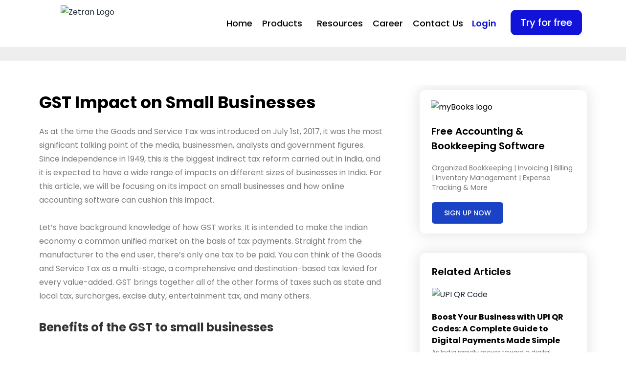

--- FILE ---
content_type: text/html; charset=UTF-8
request_url: https://zetran.com/gst-impact-on-small-business/
body_size: 39139
content:
<!DOCTYPE html>
<html lang="en-US" prefix="og: http://ogp.me/ns# fb: http://ogp.me/ns/fb#">
<head>
	<meta charset="UTF-8">
		<meta name='robots' content='index, follow, max-image-preview:large, max-snippet:-1, max-video-preview:-1' />
	<style>img:is([sizes="auto" i], [sizes^="auto," i]) { contain-intrinsic-size: 3000px 1500px }</style>
	
	<!-- This site is optimized with the Yoast SEO plugin v26.4 - https://yoast.com/wordpress/plugins/seo/ -->
	<title>GST Impact on Small Businesses - Zetran</title>
	<meta name="description" content="As at the time the Goods and Service Tax was introduced on July 1st, 2017, it was the most significant talking point of the media, businessmen, analysts" />
	<link rel="canonical" href="https://zetran.com/gst-impact-on-small-business/" />
	<meta property="og:locale" content="en_US" />
	<meta property="og:type" content="article" />
	<meta property="og:title" content="GST Impact on Small Businesses - Zetran" />
	<meta property="og:description" content="As at the time the Goods and Service Tax was introduced on July 1st, 2017, it was the most significant talking point of the media, businessmen, analysts" />
	<meta property="og:url" content="https://zetran.com/gst-impact-on-small-business/" />
	<meta property="og:site_name" content="Zetran" />
	<meta property="article:published_time" content="2018-10-01T14:01:17+00:00" />
	<meta property="article:modified_time" content="2022-08-01T09:25:16+00:00" />
	<meta property="og:image" content="https://zetran.com/wp-content/uploads/2018/10/GST-Impact-on-small-business-2.png" />
	<meta property="og:image:width" content="1100" />
	<meta property="og:image:height" content="400" />
	<meta property="og:image:type" content="image/png" />
	<meta name="author" content="Mathi Gowthaman" />
	<meta name="twitter:card" content="summary_large_image" />
	<meta name="twitter:label1" content="Written by" />
	<meta name="twitter:data1" content="Mathi Gowthaman" />
	<meta name="twitter:label2" content="Est. reading time" />
	<meta name="twitter:data2" content="3 minutes" />
	<script type="application/ld+json" class="yoast-schema-graph">{"@context":"https://schema.org","@graph":[{"@type":"WebPage","@id":"https://zetran.com/gst-impact-on-small-business/","url":"https://zetran.com/gst-impact-on-small-business/","name":"GST Impact on Small Businesses - Zetran","isPartOf":{"@id":"https://zetran.com/#website"},"primaryImageOfPage":{"@id":"https://zetran.com/gst-impact-on-small-business/#primaryimage"},"image":{"@id":"https://zetran.com/gst-impact-on-small-business/#primaryimage"},"thumbnailUrl":"https://zetran.com/wp-content/uploads/2018/10/GST-Impact-on-small-business-2.png","datePublished":"2018-10-01T14:01:17+00:00","dateModified":"2022-08-01T09:25:16+00:00","author":{"@id":"https://zetran.com/#/schema/person/6cc33859583569423d8e10dadffd031d"},"description":"As at the time the Goods and Service Tax was introduced on July 1st, 2017, it was the most significant talking point of the media, businessmen, analysts","breadcrumb":{"@id":"https://zetran.com/gst-impact-on-small-business/#breadcrumb"},"inLanguage":"en-US","potentialAction":[{"@type":"ReadAction","target":["https://zetran.com/gst-impact-on-small-business/"]}]},{"@type":"ImageObject","inLanguage":"en-US","@id":"https://zetran.com/gst-impact-on-small-business/#primaryimage","url":"https://zetran.com/wp-content/uploads/2018/10/GST-Impact-on-small-business-2.png","contentUrl":"https://zetran.com/wp-content/uploads/2018/10/GST-Impact-on-small-business-2.png","width":1100,"height":400},{"@type":"BreadcrumbList","@id":"https://zetran.com/gst-impact-on-small-business/#breadcrumb","itemListElement":[{"@type":"ListItem","position":1,"name":"Home","item":"https://zetran.com/"},{"@type":"ListItem","position":2,"name":"GST Impact on Small Businesses"}]},{"@type":"WebSite","@id":"https://zetran.com/#website","url":"https://zetran.com/","name":"Zetran","description":"Just another WordPress site","potentialAction":[{"@type":"SearchAction","target":{"@type":"EntryPoint","urlTemplate":"https://zetran.com/?s={search_term_string}"},"query-input":{"@type":"PropertyValueSpecification","valueRequired":true,"valueName":"search_term_string"}}],"inLanguage":"en-US"},{"@type":"Person","@id":"https://zetran.com/#/schema/person/6cc33859583569423d8e10dadffd031d","name":"Mathi Gowthaman","image":{"@type":"ImageObject","inLanguage":"en-US","@id":"https://zetran.com/#/schema/person/image/","url":"https://secure.gravatar.com/avatar/64ce7c8f61c183e02db70e048814c38b46e90c3e4c352df1845b506011a9c084?s=96&d=mm&r=g","contentUrl":"https://secure.gravatar.com/avatar/64ce7c8f61c183e02db70e048814c38b46e90c3e4c352df1845b506011a9c084?s=96&d=mm&r=g","caption":"Mathi Gowthaman"},"sameAs":["http://zetran.com"],"url":"https://zetran.com/author/mathi_web/"}]}</script>
	<!-- / Yoast SEO plugin. -->


<script type='application/javascript'  id='pys-version-script'>console.log('PixelYourSite Free version 11.1.3');</script>
<link rel="alternate" type="application/rss+xml" title="Zetran &raquo; Feed" href="https://zetran.com/feed/" />
<link rel="alternate" type="application/rss+xml" title="Zetran &raquo; Comments Feed" href="https://zetran.com/comments/feed/" />
		
		
		
		
		
		<link rel="alternate" type="application/rss+xml" title="Zetran &raquo; GST Impact on Small Businesses Comments Feed" href="https://zetran.com/gst-impact-on-small-business/feed/" />

		<meta property="og:title" content="GST Impact on Small Businesses"/>
		<meta property="og:type" content="article"/>
		<meta property="og:url" content="https://zetran.com/gst-impact-on-small-business/"/>
		<meta property="og:site_name" content="Zetran"/>
		<meta property="og:description" content="As at the time the Goods and Service Tax was introduced on July 1st, 2017, it was the most significant talking point of the media, businessmen, analysts and government figures. Since independence in 1949, this is the biggest indirect tax reform carried out in India, and it is expected to have a wide range of"/>

									<meta property="og:image" content="https://zetran.com/wp-content/uploads/2018/10/GST-Impact-on-small-business-2.png"/>
							<script type="text/javascript">
/* <![CDATA[ */
window._wpemojiSettings = {"baseUrl":"https:\/\/s.w.org\/images\/core\/emoji\/16.0.1\/72x72\/","ext":".png","svgUrl":"https:\/\/s.w.org\/images\/core\/emoji\/16.0.1\/svg\/","svgExt":".svg","source":{"concatemoji":"https:\/\/zetran.com\/wp-includes\/js\/wp-emoji-release.min.js?ver=6.8.3"}};
/*! This file is auto-generated */
!function(s,n){var o,i,e;function c(e){try{var t={supportTests:e,timestamp:(new Date).valueOf()};sessionStorage.setItem(o,JSON.stringify(t))}catch(e){}}function p(e,t,n){e.clearRect(0,0,e.canvas.width,e.canvas.height),e.fillText(t,0,0);var t=new Uint32Array(e.getImageData(0,0,e.canvas.width,e.canvas.height).data),a=(e.clearRect(0,0,e.canvas.width,e.canvas.height),e.fillText(n,0,0),new Uint32Array(e.getImageData(0,0,e.canvas.width,e.canvas.height).data));return t.every(function(e,t){return e===a[t]})}function u(e,t){e.clearRect(0,0,e.canvas.width,e.canvas.height),e.fillText(t,0,0);for(var n=e.getImageData(16,16,1,1),a=0;a<n.data.length;a++)if(0!==n.data[a])return!1;return!0}function f(e,t,n,a){switch(t){case"flag":return n(e,"\ud83c\udff3\ufe0f\u200d\u26a7\ufe0f","\ud83c\udff3\ufe0f\u200b\u26a7\ufe0f")?!1:!n(e,"\ud83c\udde8\ud83c\uddf6","\ud83c\udde8\u200b\ud83c\uddf6")&&!n(e,"\ud83c\udff4\udb40\udc67\udb40\udc62\udb40\udc65\udb40\udc6e\udb40\udc67\udb40\udc7f","\ud83c\udff4\u200b\udb40\udc67\u200b\udb40\udc62\u200b\udb40\udc65\u200b\udb40\udc6e\u200b\udb40\udc67\u200b\udb40\udc7f");case"emoji":return!a(e,"\ud83e\udedf")}return!1}function g(e,t,n,a){var r="undefined"!=typeof WorkerGlobalScope&&self instanceof WorkerGlobalScope?new OffscreenCanvas(300,150):s.createElement("canvas"),o=r.getContext("2d",{willReadFrequently:!0}),i=(o.textBaseline="top",o.font="600 32px Arial",{});return e.forEach(function(e){i[e]=t(o,e,n,a)}),i}function t(e){var t=s.createElement("script");t.src=e,t.defer=!0,s.head.appendChild(t)}"undefined"!=typeof Promise&&(o="wpEmojiSettingsSupports",i=["flag","emoji"],n.supports={everything:!0,everythingExceptFlag:!0},e=new Promise(function(e){s.addEventListener("DOMContentLoaded",e,{once:!0})}),new Promise(function(t){var n=function(){try{var e=JSON.parse(sessionStorage.getItem(o));if("object"==typeof e&&"number"==typeof e.timestamp&&(new Date).valueOf()<e.timestamp+604800&&"object"==typeof e.supportTests)return e.supportTests}catch(e){}return null}();if(!n){if("undefined"!=typeof Worker&&"undefined"!=typeof OffscreenCanvas&&"undefined"!=typeof URL&&URL.createObjectURL&&"undefined"!=typeof Blob)try{var e="postMessage("+g.toString()+"("+[JSON.stringify(i),f.toString(),p.toString(),u.toString()].join(",")+"));",a=new Blob([e],{type:"text/javascript"}),r=new Worker(URL.createObjectURL(a),{name:"wpTestEmojiSupports"});return void(r.onmessage=function(e){c(n=e.data),r.terminate(),t(n)})}catch(e){}c(n=g(i,f,p,u))}t(n)}).then(function(e){for(var t in e)n.supports[t]=e[t],n.supports.everything=n.supports.everything&&n.supports[t],"flag"!==t&&(n.supports.everythingExceptFlag=n.supports.everythingExceptFlag&&n.supports[t]);n.supports.everythingExceptFlag=n.supports.everythingExceptFlag&&!n.supports.flag,n.DOMReady=!1,n.readyCallback=function(){n.DOMReady=!0}}).then(function(){return e}).then(function(){var e;n.supports.everything||(n.readyCallback(),(e=n.source||{}).concatemoji?t(e.concatemoji):e.wpemoji&&e.twemoji&&(t(e.twemoji),t(e.wpemoji)))}))}((window,document),window._wpemojiSettings);
/* ]]> */
</script>
<link rel='stylesheet' id='elementor-frontend-css' href='https://zetran.com/wp-content/plugins/elementor/assets/css/frontend.min.css?ver=3.33.1' type='text/css' media='all' />
<link rel='stylesheet' id='elementor-post-13308-css' href='https://zetran.com/wp-content/uploads/elementor/css/post-13308.css?ver=1763472461' type='text/css' media='all' />
<link rel='stylesheet' id='elementor-post-13318-css' href='https://zetran.com/wp-content/uploads/elementor/css/post-13318.css?ver=1763472461' type='text/css' media='all' />
<link rel='stylesheet' id='hfe-widgets-style-css' href='https://zetran.com/wp-content/plugins/header-footer-elementor/inc/widgets-css/frontend.css?ver=2.7.0' type='text/css' media='all' />
<style id='wp-emoji-styles-inline-css' type='text/css'>

	img.wp-smiley, img.emoji {
		display: inline !important;
		border: none !important;
		box-shadow: none !important;
		height: 1em !important;
		width: 1em !important;
		margin: 0 0.07em !important;
		vertical-align: -0.1em !important;
		background: none !important;
		padding: 0 !important;
	}
</style>
<link rel='stylesheet' id='wp-block-library-css' href='https://zetran.com/wp-includes/css/dist/block-library/style.min.css?ver=6.8.3' type='text/css' media='all' />
<style id='wp-block-library-theme-inline-css' type='text/css'>
.wp-block-audio :where(figcaption){color:#555;font-size:13px;text-align:center}.is-dark-theme .wp-block-audio :where(figcaption){color:#ffffffa6}.wp-block-audio{margin:0 0 1em}.wp-block-code{border:1px solid #ccc;border-radius:4px;font-family:Menlo,Consolas,monaco,monospace;padding:.8em 1em}.wp-block-embed :where(figcaption){color:#555;font-size:13px;text-align:center}.is-dark-theme .wp-block-embed :where(figcaption){color:#ffffffa6}.wp-block-embed{margin:0 0 1em}.blocks-gallery-caption{color:#555;font-size:13px;text-align:center}.is-dark-theme .blocks-gallery-caption{color:#ffffffa6}:root :where(.wp-block-image figcaption){color:#555;font-size:13px;text-align:center}.is-dark-theme :root :where(.wp-block-image figcaption){color:#ffffffa6}.wp-block-image{margin:0 0 1em}.wp-block-pullquote{border-bottom:4px solid;border-top:4px solid;color:currentColor;margin-bottom:1.75em}.wp-block-pullquote cite,.wp-block-pullquote footer,.wp-block-pullquote__citation{color:currentColor;font-size:.8125em;font-style:normal;text-transform:uppercase}.wp-block-quote{border-left:.25em solid;margin:0 0 1.75em;padding-left:1em}.wp-block-quote cite,.wp-block-quote footer{color:currentColor;font-size:.8125em;font-style:normal;position:relative}.wp-block-quote:where(.has-text-align-right){border-left:none;border-right:.25em solid;padding-left:0;padding-right:1em}.wp-block-quote:where(.has-text-align-center){border:none;padding-left:0}.wp-block-quote.is-large,.wp-block-quote.is-style-large,.wp-block-quote:where(.is-style-plain){border:none}.wp-block-search .wp-block-search__label{font-weight:700}.wp-block-search__button{border:1px solid #ccc;padding:.375em .625em}:where(.wp-block-group.has-background){padding:1.25em 2.375em}.wp-block-separator.has-css-opacity{opacity:.4}.wp-block-separator{border:none;border-bottom:2px solid;margin-left:auto;margin-right:auto}.wp-block-separator.has-alpha-channel-opacity{opacity:1}.wp-block-separator:not(.is-style-wide):not(.is-style-dots){width:100px}.wp-block-separator.has-background:not(.is-style-dots){border-bottom:none;height:1px}.wp-block-separator.has-background:not(.is-style-wide):not(.is-style-dots){height:2px}.wp-block-table{margin:0 0 1em}.wp-block-table td,.wp-block-table th{word-break:normal}.wp-block-table :where(figcaption){color:#555;font-size:13px;text-align:center}.is-dark-theme .wp-block-table :where(figcaption){color:#ffffffa6}.wp-block-video :where(figcaption){color:#555;font-size:13px;text-align:center}.is-dark-theme .wp-block-video :where(figcaption){color:#ffffffa6}.wp-block-video{margin:0 0 1em}:root :where(.wp-block-template-part.has-background){margin-bottom:0;margin-top:0;padding:1.25em 2.375em}
</style>
<style id='classic-theme-styles-inline-css' type='text/css'>
/*! This file is auto-generated */
.wp-block-button__link{color:#fff;background-color:#32373c;border-radius:9999px;box-shadow:none;text-decoration:none;padding:calc(.667em + 2px) calc(1.333em + 2px);font-size:1.125em}.wp-block-file__button{background:#32373c;color:#fff;text-decoration:none}
</style>
<link rel='stylesheet' id='wp-components-css' href='https://zetran.com/wp-includes/css/dist/components/style.min.css?ver=6.8.3' type='text/css' media='all' />
<link rel='stylesheet' id='wp-preferences-css' href='https://zetran.com/wp-includes/css/dist/preferences/style.min.css?ver=6.8.3' type='text/css' media='all' />
<link rel='stylesheet' id='wp-block-editor-css' href='https://zetran.com/wp-includes/css/dist/block-editor/style.min.css?ver=6.8.3' type='text/css' media='all' />
<link rel='stylesheet' id='popup-maker-block-library-style-css' href='https://zetran.com/wp-content/plugins/popup-maker/dist/packages/block-library-style.css?ver=dbea705cfafe089d65f1' type='text/css' media='all' />
<style id='global-styles-inline-css' type='text/css'>
:root{--wp--preset--aspect-ratio--square: 1;--wp--preset--aspect-ratio--4-3: 4/3;--wp--preset--aspect-ratio--3-4: 3/4;--wp--preset--aspect-ratio--3-2: 3/2;--wp--preset--aspect-ratio--2-3: 2/3;--wp--preset--aspect-ratio--16-9: 16/9;--wp--preset--aspect-ratio--9-16: 9/16;--wp--preset--color--black: #000000;--wp--preset--color--cyan-bluish-gray: #abb8c3;--wp--preset--color--white: #ffffff;--wp--preset--color--pale-pink: #f78da7;--wp--preset--color--vivid-red: #cf2e2e;--wp--preset--color--luminous-vivid-orange: #ff6900;--wp--preset--color--luminous-vivid-amber: #fcb900;--wp--preset--color--light-green-cyan: #7bdcb5;--wp--preset--color--vivid-green-cyan: #00d084;--wp--preset--color--pale-cyan-blue: #8ed1fc;--wp--preset--color--vivid-cyan-blue: #0693e3;--wp--preset--color--vivid-purple: #9b51e0;--wp--preset--gradient--vivid-cyan-blue-to-vivid-purple: linear-gradient(135deg,rgba(6,147,227,1) 0%,rgb(155,81,224) 100%);--wp--preset--gradient--light-green-cyan-to-vivid-green-cyan: linear-gradient(135deg,rgb(122,220,180) 0%,rgb(0,208,130) 100%);--wp--preset--gradient--luminous-vivid-amber-to-luminous-vivid-orange: linear-gradient(135deg,rgba(252,185,0,1) 0%,rgba(255,105,0,1) 100%);--wp--preset--gradient--luminous-vivid-orange-to-vivid-red: linear-gradient(135deg,rgba(255,105,0,1) 0%,rgb(207,46,46) 100%);--wp--preset--gradient--very-light-gray-to-cyan-bluish-gray: linear-gradient(135deg,rgb(238,238,238) 0%,rgb(169,184,195) 100%);--wp--preset--gradient--cool-to-warm-spectrum: linear-gradient(135deg,rgb(74,234,220) 0%,rgb(151,120,209) 20%,rgb(207,42,186) 40%,rgb(238,44,130) 60%,rgb(251,105,98) 80%,rgb(254,248,76) 100%);--wp--preset--gradient--blush-light-purple: linear-gradient(135deg,rgb(255,206,236) 0%,rgb(152,150,240) 100%);--wp--preset--gradient--blush-bordeaux: linear-gradient(135deg,rgb(254,205,165) 0%,rgb(254,45,45) 50%,rgb(107,0,62) 100%);--wp--preset--gradient--luminous-dusk: linear-gradient(135deg,rgb(255,203,112) 0%,rgb(199,81,192) 50%,rgb(65,88,208) 100%);--wp--preset--gradient--pale-ocean: linear-gradient(135deg,rgb(255,245,203) 0%,rgb(182,227,212) 50%,rgb(51,167,181) 100%);--wp--preset--gradient--electric-grass: linear-gradient(135deg,rgb(202,248,128) 0%,rgb(113,206,126) 100%);--wp--preset--gradient--midnight: linear-gradient(135deg,rgb(2,3,129) 0%,rgb(40,116,252) 100%);--wp--preset--font-size--small: 12px;--wp--preset--font-size--medium: 20px;--wp--preset--font-size--large: 24px;--wp--preset--font-size--x-large: 42px;--wp--preset--font-size--normal: 16px;--wp--preset--font-size--xlarge: 32px;--wp--preset--font-size--huge: 48px;--wp--preset--spacing--20: 0.44rem;--wp--preset--spacing--30: 0.67rem;--wp--preset--spacing--40: 1rem;--wp--preset--spacing--50: 1.5rem;--wp--preset--spacing--60: 2.25rem;--wp--preset--spacing--70: 3.38rem;--wp--preset--spacing--80: 5.06rem;--wp--preset--shadow--natural: 6px 6px 9px rgba(0, 0, 0, 0.2);--wp--preset--shadow--deep: 12px 12px 50px rgba(0, 0, 0, 0.4);--wp--preset--shadow--sharp: 6px 6px 0px rgba(0, 0, 0, 0.2);--wp--preset--shadow--outlined: 6px 6px 0px -3px rgba(255, 255, 255, 1), 6px 6px rgba(0, 0, 0, 1);--wp--preset--shadow--crisp: 6px 6px 0px rgba(0, 0, 0, 1);}:where(.is-layout-flex){gap: 0.5em;}:where(.is-layout-grid){gap: 0.5em;}body .is-layout-flex{display: flex;}.is-layout-flex{flex-wrap: wrap;align-items: center;}.is-layout-flex > :is(*, div){margin: 0;}body .is-layout-grid{display: grid;}.is-layout-grid > :is(*, div){margin: 0;}:where(.wp-block-columns.is-layout-flex){gap: 2em;}:where(.wp-block-columns.is-layout-grid){gap: 2em;}:where(.wp-block-post-template.is-layout-flex){gap: 1.25em;}:where(.wp-block-post-template.is-layout-grid){gap: 1.25em;}.has-black-color{color: var(--wp--preset--color--black) !important;}.has-cyan-bluish-gray-color{color: var(--wp--preset--color--cyan-bluish-gray) !important;}.has-white-color{color: var(--wp--preset--color--white) !important;}.has-pale-pink-color{color: var(--wp--preset--color--pale-pink) !important;}.has-vivid-red-color{color: var(--wp--preset--color--vivid-red) !important;}.has-luminous-vivid-orange-color{color: var(--wp--preset--color--luminous-vivid-orange) !important;}.has-luminous-vivid-amber-color{color: var(--wp--preset--color--luminous-vivid-amber) !important;}.has-light-green-cyan-color{color: var(--wp--preset--color--light-green-cyan) !important;}.has-vivid-green-cyan-color{color: var(--wp--preset--color--vivid-green-cyan) !important;}.has-pale-cyan-blue-color{color: var(--wp--preset--color--pale-cyan-blue) !important;}.has-vivid-cyan-blue-color{color: var(--wp--preset--color--vivid-cyan-blue) !important;}.has-vivid-purple-color{color: var(--wp--preset--color--vivid-purple) !important;}.has-black-background-color{background-color: var(--wp--preset--color--black) !important;}.has-cyan-bluish-gray-background-color{background-color: var(--wp--preset--color--cyan-bluish-gray) !important;}.has-white-background-color{background-color: var(--wp--preset--color--white) !important;}.has-pale-pink-background-color{background-color: var(--wp--preset--color--pale-pink) !important;}.has-vivid-red-background-color{background-color: var(--wp--preset--color--vivid-red) !important;}.has-luminous-vivid-orange-background-color{background-color: var(--wp--preset--color--luminous-vivid-orange) !important;}.has-luminous-vivid-amber-background-color{background-color: var(--wp--preset--color--luminous-vivid-amber) !important;}.has-light-green-cyan-background-color{background-color: var(--wp--preset--color--light-green-cyan) !important;}.has-vivid-green-cyan-background-color{background-color: var(--wp--preset--color--vivid-green-cyan) !important;}.has-pale-cyan-blue-background-color{background-color: var(--wp--preset--color--pale-cyan-blue) !important;}.has-vivid-cyan-blue-background-color{background-color: var(--wp--preset--color--vivid-cyan-blue) !important;}.has-vivid-purple-background-color{background-color: var(--wp--preset--color--vivid-purple) !important;}.has-black-border-color{border-color: var(--wp--preset--color--black) !important;}.has-cyan-bluish-gray-border-color{border-color: var(--wp--preset--color--cyan-bluish-gray) !important;}.has-white-border-color{border-color: var(--wp--preset--color--white) !important;}.has-pale-pink-border-color{border-color: var(--wp--preset--color--pale-pink) !important;}.has-vivid-red-border-color{border-color: var(--wp--preset--color--vivid-red) !important;}.has-luminous-vivid-orange-border-color{border-color: var(--wp--preset--color--luminous-vivid-orange) !important;}.has-luminous-vivid-amber-border-color{border-color: var(--wp--preset--color--luminous-vivid-amber) !important;}.has-light-green-cyan-border-color{border-color: var(--wp--preset--color--light-green-cyan) !important;}.has-vivid-green-cyan-border-color{border-color: var(--wp--preset--color--vivid-green-cyan) !important;}.has-pale-cyan-blue-border-color{border-color: var(--wp--preset--color--pale-cyan-blue) !important;}.has-vivid-cyan-blue-border-color{border-color: var(--wp--preset--color--vivid-cyan-blue) !important;}.has-vivid-purple-border-color{border-color: var(--wp--preset--color--vivid-purple) !important;}.has-vivid-cyan-blue-to-vivid-purple-gradient-background{background: var(--wp--preset--gradient--vivid-cyan-blue-to-vivid-purple) !important;}.has-light-green-cyan-to-vivid-green-cyan-gradient-background{background: var(--wp--preset--gradient--light-green-cyan-to-vivid-green-cyan) !important;}.has-luminous-vivid-amber-to-luminous-vivid-orange-gradient-background{background: var(--wp--preset--gradient--luminous-vivid-amber-to-luminous-vivid-orange) !important;}.has-luminous-vivid-orange-to-vivid-red-gradient-background{background: var(--wp--preset--gradient--luminous-vivid-orange-to-vivid-red) !important;}.has-very-light-gray-to-cyan-bluish-gray-gradient-background{background: var(--wp--preset--gradient--very-light-gray-to-cyan-bluish-gray) !important;}.has-cool-to-warm-spectrum-gradient-background{background: var(--wp--preset--gradient--cool-to-warm-spectrum) !important;}.has-blush-light-purple-gradient-background{background: var(--wp--preset--gradient--blush-light-purple) !important;}.has-blush-bordeaux-gradient-background{background: var(--wp--preset--gradient--blush-bordeaux) !important;}.has-luminous-dusk-gradient-background{background: var(--wp--preset--gradient--luminous-dusk) !important;}.has-pale-ocean-gradient-background{background: var(--wp--preset--gradient--pale-ocean) !important;}.has-electric-grass-gradient-background{background: var(--wp--preset--gradient--electric-grass) !important;}.has-midnight-gradient-background{background: var(--wp--preset--gradient--midnight) !important;}.has-small-font-size{font-size: var(--wp--preset--font-size--small) !important;}.has-medium-font-size{font-size: var(--wp--preset--font-size--medium) !important;}.has-large-font-size{font-size: var(--wp--preset--font-size--large) !important;}.has-x-large-font-size{font-size: var(--wp--preset--font-size--x-large) !important;}
:where(.wp-block-post-template.is-layout-flex){gap: 1.25em;}:where(.wp-block-post-template.is-layout-grid){gap: 1.25em;}
:where(.wp-block-columns.is-layout-flex){gap: 2em;}:where(.wp-block-columns.is-layout-grid){gap: 2em;}
:root :where(.wp-block-pullquote){font-size: 1.5em;line-height: 1.6;}
</style>
<link rel='stylesheet' id='mailbluster4wp-css' href='https://zetran.com/wp-content/plugins/mailbluster4wp/public/css/mailbluster4wp-public.css?ver=2.2.4' type='text/css' media='all' />
<link rel='stylesheet' id='menu-image-css' href='https://zetran.com/wp-content/plugins/menu-image/includes/css/menu-image.css?ver=3.13' type='text/css' media='all' />
<link rel='stylesheet' id='dashicons-css' href='https://zetran.com/wp-includes/css/dashicons.min.css?ver=6.8.3' type='text/css' media='all' />
<link rel='stylesheet' id='hfe-style-css' href='https://zetran.com/wp-content/plugins/header-footer-elementor/assets/css/header-footer-elementor.css?ver=2.7.0' type='text/css' media='all' />
<link rel='stylesheet' id='elementor-icons-css' href='https://zetran.com/wp-content/plugins/elementor/assets/lib/eicons/css/elementor-icons.min.css?ver=5.44.0' type='text/css' media='all' />
<link rel='stylesheet' id='elementor-post-26740-css' href='https://zetran.com/wp-content/uploads/elementor/css/post-26740.css?ver=1763472461' type='text/css' media='all' />
<link rel='stylesheet' id='font-awesome-5-all-css' href='https://zetran.com/wp-content/plugins/elementor/assets/lib/font-awesome/css/all.min.css?ver=3.33.1' type='text/css' media='all' />
<link rel='stylesheet' id='font-awesome-4-shim-css' href='https://zetran.com/wp-content/plugins/elementor/assets/lib/font-awesome/css/v4-shims.min.css?ver=3.33.1' type='text/css' media='all' />
<link rel='stylesheet' id='she-header-style-css' href='https://zetran.com/wp-content/plugins/sticky-header-effects-for-elementor/assets/css/she-header-style.css?ver=2.1.3' type='text/css' media='all' />
<link rel='stylesheet' id='grw-public-main-css-css' href='https://zetran.com/wp-content/plugins/widget-google-reviews/assets/css/public-main.css?ver=6.7' type='text/css' media='all' />
<!--[if IE]>
<link rel='stylesheet' id='avada-IE-css' href='https://zetran.com/wp-content/themes/Avada/assets/css/dynamic/ie.min.css?ver=7.3.1' type='text/css' media='all' />
<style id='avada-IE-inline-css' type='text/css'>
.avada-select-parent .select-arrow{background-color:#ffffff}
.select-arrow{background-color:#ffffff}
</style>
<![endif]-->
<link rel='stylesheet' id='widget-image-css' href='https://zetran.com/wp-content/plugins/elementor/assets/css/widget-image.min.css?ver=3.33.1' type='text/css' media='all' />
<link rel='stylesheet' id='widget-heading-css' href='https://zetran.com/wp-content/plugins/elementor/assets/css/widget-heading.min.css?ver=3.33.1' type='text/css' media='all' />
<link rel='stylesheet' id='widget-posts-css' href='https://zetran.com/wp-content/plugins/elementor-pro/assets/css/widget-posts.min.css?ver=3.33.1' type='text/css' media='all' />
<link rel='stylesheet' id='widget-icon-list-css' href='https://zetran.com/wp-content/plugins/elementor/assets/css/widget-icon-list.min.css?ver=3.33.1' type='text/css' media='all' />
<link rel='stylesheet' id='elementor-post-14542-css' href='https://zetran.com/wp-content/uploads/elementor/css/post-14542.css?ver=1763472461' type='text/css' media='all' />
<link rel='stylesheet' id='elementor-post-13306-css' href='https://zetran.com/wp-content/uploads/elementor/css/post-13306.css?ver=1763472470' type='text/css' media='all' />
<link rel='stylesheet' id='popup-maker-site-css' href='//zetran.com/wp-content/uploads/pum/pum-site-styles.css?generated=1763471028&#038;ver=1.21.5' type='text/css' media='all' />
<link rel='stylesheet' id='fusion-dynamic-css-css' href='https://zetran.com/wp-content/uploads/fusion-styles/363b0cbb389296dc32f143d642e8b62a.min.css?ver=3.3.1' type='text/css' media='all' />
<link rel='stylesheet' id='hfe-elementor-icons-css' href='https://zetran.com/wp-content/plugins/elementor/assets/lib/eicons/css/elementor-icons.min.css?ver=5.34.0' type='text/css' media='all' />
<link rel='stylesheet' id='hfe-icons-list-css' href='https://zetran.com/wp-content/plugins/elementor/assets/css/widget-icon-list.min.css?ver=3.24.3' type='text/css' media='all' />
<link rel='stylesheet' id='hfe-social-icons-css' href='https://zetran.com/wp-content/plugins/elementor/assets/css/widget-social-icons.min.css?ver=3.24.0' type='text/css' media='all' />
<link rel='stylesheet' id='hfe-social-share-icons-brands-css' href='https://zetran.com/wp-content/plugins/elementor/assets/lib/font-awesome/css/brands.css?ver=5.15.3' type='text/css' media='all' />
<link rel='stylesheet' id='hfe-social-share-icons-fontawesome-css' href='https://zetran.com/wp-content/plugins/elementor/assets/lib/font-awesome/css/fontawesome.css?ver=5.15.3' type='text/css' media='all' />
<link rel='stylesheet' id='hfe-nav-menu-icons-css' href='https://zetran.com/wp-content/plugins/elementor/assets/lib/font-awesome/css/solid.css?ver=5.15.3' type='text/css' media='all' />
<link rel='stylesheet' id='hfe-widget-blockquote-css' href='https://zetran.com/wp-content/plugins/elementor-pro/assets/css/widget-blockquote.min.css?ver=3.25.0' type='text/css' media='all' />
<link rel='stylesheet' id='hfe-mega-menu-css' href='https://zetran.com/wp-content/plugins/elementor-pro/assets/css/widget-mega-menu.min.css?ver=3.26.2' type='text/css' media='all' />
<link rel='stylesheet' id='hfe-nav-menu-widget-css' href='https://zetran.com/wp-content/plugins/elementor-pro/assets/css/widget-nav-menu.min.css?ver=3.26.0' type='text/css' media='all' />
<link rel='stylesheet' id='rtbs-css' href='https://zetran.com/wp-content/plugins/responsive-tabs/inc/css/rtbs_style.min.css?ver=4.0.11' type='text/css' media='all' />
<link rel='stylesheet' id='ekit-widget-styles-css' href='https://zetran.com/wp-content/plugins/elementskit-lite/widgets/init/assets/css/widget-styles.css?ver=3.7.5' type='text/css' media='all' />
<link rel='stylesheet' id='ekit-responsive-css' href='https://zetran.com/wp-content/plugins/elementskit-lite/widgets/init/assets/css/responsive.css?ver=3.7.5' type='text/css' media='all' />
<link rel='stylesheet' id='eael-general-css' href='https://zetran.com/wp-content/plugins/essential-addons-for-elementor-lite/assets/front-end/css/view/general.min.css?ver=6.5.0' type='text/css' media='all' />
<link rel='stylesheet' id='elementor-gf-poppins-css' href='https://fonts.googleapis.com/css?family=Poppins:100,100italic,200,200italic,300,300italic,400,400italic,500,500italic,600,600italic,700,700italic,800,800italic,900,900italic&#038;display=auto' type='text/css' media='all' />
<link rel='stylesheet' id='elementor-gf-roboto-css' href='https://fonts.googleapis.com/css?family=Roboto:100,100italic,200,200italic,300,300italic,400,400italic,500,500italic,600,600italic,700,700italic,800,800italic,900,900italic&#038;display=auto' type='text/css' media='all' />
<link rel='stylesheet' id='elementor-gf-robotoslab-css' href='https://fonts.googleapis.com/css?family=Roboto+Slab:100,100italic,200,200italic,300,300italic,400,400italic,500,500italic,600,600italic,700,700italic,800,800italic,900,900italic&#038;display=auto' type='text/css' media='all' />
<script type="text/javascript" src="https://zetran.com/wp-includes/js/jquery/jquery.min.js?ver=3.7.1" id="jquery-core-js"></script>
<script type="text/javascript" src="https://zetran.com/wp-includes/js/jquery/jquery-migrate.min.js?ver=3.4.1" id="jquery-migrate-js"></script>
<script type="text/javascript" id="jquery-js-after">
/* <![CDATA[ */
!function($){"use strict";$(document).ready(function(){$(this).scrollTop()>100&&$(".hfe-scroll-to-top-wrap").removeClass("hfe-scroll-to-top-hide"),$(window).scroll(function(){$(this).scrollTop()<100?$(".hfe-scroll-to-top-wrap").fadeOut(300):$(".hfe-scroll-to-top-wrap").fadeIn(300)}),$(".hfe-scroll-to-top-wrap").on("click",function(){$("html, body").animate({scrollTop:0},300);return!1})})}(jQuery);
!function($){'use strict';$(document).ready(function(){var bar=$('.hfe-reading-progress-bar');if(!bar.length)return;$(window).on('scroll',function(){var s=$(window).scrollTop(),d=$(document).height()-$(window).height(),p=d? s/d*100:0;bar.css('width',p+'%')});});}(jQuery);
/* ]]> */
</script>
<script type="text/javascript" id="mailbluster4wp-public-js-extra">
/* <![CDATA[ */
var mb4wpAjaxForm = {"ajax_url":"https:\/\/zetran.com\/wp-admin\/admin-ajax.php","form_nonce":"129d994127"};
/* ]]> */
</script>
<script type="text/javascript" src="https://zetran.com/wp-content/plugins/mailbluster4wp/public/js/mailbluster4wp-public.js?ver=2.2.4" id="mailbluster4wp-public-js"></script>
<script type="text/javascript" src="https://zetran.com/wp-content/plugins/sticky-menu-or-anything-on-scroll/assets/js/jq-sticky-anything.min.js?ver=2.1.1" id="stickyAnythingLib-js"></script>
<script type="text/javascript" src="https://zetran.com/wp-content/plugins/elementor/assets/lib/font-awesome/js/v4-shims.min.js?ver=3.33.1" id="font-awesome-4-shim-js"></script>
<script type="text/javascript" defer="defer" src="https://zetran.com/wp-content/plugins/widget-google-reviews/assets/js/public-main.js?ver=6.7" id="grw-public-main-js-js"></script>
<script type="text/javascript" src="https://zetran.com/wp-content/plugins/sticky-header-effects-for-elementor/assets/js/she-header.js?ver=2.1.3" id="she-header-js"></script>
<script type="text/javascript" src="https://zetran.com/wp-content/plugins/pixelyoursite/dist/scripts/jquery.bind-first-0.2.3.min.js?ver=6.8.3" id="jquery-bind-first-js"></script>
<script type="text/javascript" src="https://zetran.com/wp-content/plugins/pixelyoursite/dist/scripts/js.cookie-2.1.3.min.js?ver=2.1.3" id="js-cookie-pys-js"></script>
<script type="text/javascript" src="https://zetran.com/wp-content/plugins/pixelyoursite/dist/scripts/tld.min.js?ver=2.3.1" id="js-tld-js"></script>
<script type="text/javascript" id="pys-js-extra">
/* <![CDATA[ */
var pysOptions = {"staticEvents":[],"dynamicEvents":[],"triggerEvents":[],"triggerEventTypes":[],"debug":"","siteUrl":"https:\/\/zetran.com","ajaxUrl":"https:\/\/zetran.com\/wp-admin\/admin-ajax.php","ajax_event":"5aad50fa9e","enable_remove_download_url_param":"1","cookie_duration":"7","last_visit_duration":"60","enable_success_send_form":"","ajaxForServerEvent":"1","ajaxForServerStaticEvent":"1","useSendBeacon":"1","send_external_id":"1","external_id_expire":"180","track_cookie_for_subdomains":"1","google_consent_mode":"1","gdpr":{"ajax_enabled":false,"all_disabled_by_api":false,"facebook_disabled_by_api":false,"analytics_disabled_by_api":false,"google_ads_disabled_by_api":false,"pinterest_disabled_by_api":false,"bing_disabled_by_api":false,"externalID_disabled_by_api":false,"facebook_prior_consent_enabled":true,"analytics_prior_consent_enabled":true,"google_ads_prior_consent_enabled":null,"pinterest_prior_consent_enabled":true,"bing_prior_consent_enabled":true,"cookiebot_integration_enabled":false,"cookiebot_facebook_consent_category":"marketing","cookiebot_analytics_consent_category":"statistics","cookiebot_tiktok_consent_category":"marketing","cookiebot_google_ads_consent_category":"marketing","cookiebot_pinterest_consent_category":"marketing","cookiebot_bing_consent_category":"marketing","consent_magic_integration_enabled":false,"real_cookie_banner_integration_enabled":false,"cookie_notice_integration_enabled":false,"cookie_law_info_integration_enabled":false,"analytics_storage":{"enabled":true,"value":"granted","filter":false},"ad_storage":{"enabled":true,"value":"granted","filter":false},"ad_user_data":{"enabled":true,"value":"granted","filter":false},"ad_personalization":{"enabled":true,"value":"granted","filter":false}},"cookie":{"disabled_all_cookie":false,"disabled_start_session_cookie":false,"disabled_advanced_form_data_cookie":false,"disabled_landing_page_cookie":false,"disabled_first_visit_cookie":false,"disabled_trafficsource_cookie":false,"disabled_utmTerms_cookie":false,"disabled_utmId_cookie":false},"tracking_analytics":{"TrafficSource":"direct","TrafficLanding":"undefined","TrafficUtms":[],"TrafficUtmsId":[]},"GATags":{"ga_datalayer_type":"default","ga_datalayer_name":"dataLayerPYS"},"woo":{"enabled":false},"edd":{"enabled":false},"cache_bypass":"1768530647"};
/* ]]> */
</script>
<script type="text/javascript" src="https://zetran.com/wp-content/plugins/pixelyoursite/dist/scripts/public.js?ver=11.1.3" id="pys-js"></script>
<script type="text/javascript" src="https://zetran.com/wp-content/plugins/responsive-tabs/inc/js/rtbs.min.js?ver=4.0.11" id="rtbs-js"></script>
<link rel="https://api.w.org/" href="https://zetran.com/wp-json/" /><link rel="alternate" title="JSON" type="application/json" href="https://zetran.com/wp-json/wp/v2/posts/12130" /><link rel="EditURI" type="application/rsd+xml" title="RSD" href="https://zetran.com/xmlrpc.php?rsd" />
<meta name="generator" content="WordPress 6.8.3" />
<link rel='shortlink' href='https://zetran.com/?p=12130' />
<link rel="alternate" title="oEmbed (JSON)" type="application/json+oembed" href="https://zetran.com/wp-json/oembed/1.0/embed?url=https%3A%2F%2Fzetran.com%2Fgst-impact-on-small-business%2F" />
<link rel="alternate" title="oEmbed (XML)" type="text/xml+oembed" href="https://zetran.com/wp-json/oembed/1.0/embed?url=https%3A%2F%2Fzetran.com%2Fgst-impact-on-small-business%2F&#038;format=xml" />
<style>
.single .elementor-13306 .elementor-element.elementor-element-5701273 .elementor-posts-container .elementor-post__thumbnail {padding:0px;}
.single .elementor-posts-container.elementor-has-item-ratio .elementor-post__thumbnail img {
height: auto;
position: relative;
top: 0;
left: 0;
-webkit-transform: 0;
-ms-transform: 0;
transform: 0;
width: 100% !important;
}
.category #content {width: 100%;
    max-width: 1160px;
    margin: 0 auto;
    float: inherit;
    padding: 60px 15px;
}

.disclist li.elementor-icon-list-item {
    padding: 5px 15px;
    border: 1px solid #91B9FF;
    margin: 5px !important;
}
.category h2.fusion-post-title {font-family: 'Poppins';}
#popmake-13769 .pum-content {width:100%;}
#popmake-13769 #mybooks-offer-form p {margin:0px;}

#popmake-13769 .pop-save {
	font-family: Poppins;
    font-weight: normal;
    font-size: 18px;
    line-height: 27px;
    color: #000000;
	text-align:center;
}

#popmake-13769 .pop-off {
background: linear-gradient(90deg, #6A11CB 0%, #2575FC 100%);
    font-family: Poppins;
    font-weight: bold;
    font-size: 50px;
    line-height: 75px;
    -webkit-background-clip: text;
    -webkit-text-fill-color: transparent;
	text-align:center;
}

#popmake-13769 .pop-pre {font-family: Poppins;
    font-weight: normal;
    font-size: 20px;
    line-height: 30px;
    color: #000000;
	text-align:center;
	padding-bottom: 10px;
}
#popmake-13769 .pop-days {font-family: Poppins;
    font-weight: 600;
    font-size: 16px;
    line-height: 24px;
    color: #641AD0;
	text-align:center;
	padding-bottom: 10px;
}

#popmake-13769 .input-col input {
    background: #F4F7FF;
    border: 1px solid #B6C8FF;
    box-sizing: border-box;
    border-radius: 50px;
    font-size: 16px;
    line-height: 24px;
    color: #7699FF;
    text-align: center;
    margin-bottom: 10px;
height:45px;
}
#popmake-13769 button#send {background: #2B60FF;
    border-radius: 50px;
    width: 100%;
    border: 0;
    cursor: pointer;
	text-align:center;
	margin-bottom: 10px;
padding:10px;
}
#popmake-13769 #beforeSubmit, #popmake-13769 #afterSubmit {font-family: Poppins;
    font-weight: 600;
    font-size: 16px;
    line-height: 24px;
    color: #FFFFFF;
	text-align:center;
}
#popmake-13769 .hurry {font-family: Poppins;
    font-weight: 500;
    font-size: 18px;
    line-height: 27px;
    text-align: center;
    color: #F34545;
	padding-bottom: 10px;
}
#popmake-13769 .noths {
	font-family: Poppins;
    font-weight: normal;
    font-size: 12px;
    line-height: 18px;
    text-align: center;
    color: #959595;
	padding-bottom: 5px;
}
#popmake-13769 .imgicon {text-align:center;}
#popmake-13769 h4.fusion-responsive-typography-calculated {
	text-align: center;
    margin: 0;
}
#popmake-13769 #price {display:none;}
#popmake-13769 .bottom-area {padding: 0 15%;}
#popmake-13769 #mybooks-offer-form {margin-top: -85px;}
#popmake-13769 button.popmake-close {width:auto !important;}
</style>

<!-- Google Tag Manager -->
<script>(function(w,d,s,l,i){w[l]=w[l]||[];w[l].push({'gtm.start':
new Date().getTime(),event:'gtm.js'});var f=d.getElementsByTagName(s)[0],
j=d.createElement(s),dl=l!='dataLayer'?'&l='+l:'';j.async=true;j.src=
'https://www.googletagmanager.com/gtm.js?id='+i+dl;f.parentNode.insertBefore(j,f);
})(window,document,'script','dataLayer','GTM-KF5R8G2');</script>
<!-- End Google Tag Manager --><style>
	
	/* write your CSS code here */
.menu-item a img, img.menu-image-title-after, img.menu-image-title-before, img.menu-image-title-above, img.menu-image-title-below, .menu-image-hover-wrapper .menu-image-title-above {
	width:130px;
	margin-left:-30px;
	}
	.menu-image-title.menu-image-title-above, .menu-image-title.menu-image-title-below, .menu-image-title-below, .menu-image-title-above, .menu-item a.menu-image-title-above, .menu-item a.menu-image-title-below, .menu-image-title.menu-image-title-above, .menu-image-title.menu-image-title-below {
		padding-top:8px;
	text-align: left;
    color: #575757;
    line-height: 21px;
    font-size: 14px;
		padding-left: 15px
	}
	.elementor-19658 .elementor-element.elementor-element-1e58f62 .sub-menu a.hfe-sub-menu-item, .elementor-19658 .elementor-element.elementor-element-1e58f62 nav.hfe-dropdown li a.hfe-menu-item, .elementor-19658 .elementor-element.elementor-element-1e58f62 nav.hfe-dropdown li a.hfe-sub-menu-item, .elementor-19658 .elementor-element.elementor-element-1e58f62 nav.hfe-dropdown-expandible li a.hfe-menu-item, .elementor-19658 .elementor-element.elementor-element-1e58f62 nav.hfe-dropdown-expandible li a.hfe-sub-menu-item, .elementor-19658 .elementor-element.elementor-element-61c2e23 .sub-menu a.hfe-sub-menu-item, .elementor-19658 .elementor-element.elementor-element-61c2e23 nav.hfe-dropdown li a.hfe-menu-item, .elementor-19658 .elementor-element.elementor-element-61c2e23 nav.hfe-dropdown li a.hfe-sub-menu-item, .elementor-19658 .elementor-element.elementor-element-61c2e23 nav.hfe-dropdown-expandible li a.hfe-menu-item, .elementor-19658 .elementor-element.elementor-element-61c2e23 nav.hfe-dropdown-expandible li a.hfe-sub-menu-item {
		display:block;
	}
	
	.elementor-17673 .elementor-element.elementor-element-0bcf335 .sub-menu a.hfe-sub-menu-item, .elementor-17673 .elementor-element.elementor-element-0bcf335 nav.hfe-dropdown li a.hfe-menu-item, .elementor-17673 .elementor-element.elementor-element-0bcf335 nav.hfe-dropdown li a.hfe-sub-menu-item, .elementor-17673 .elementor-element.elementor-element-0bcf335 nav.hfe-dropdown-expandible li a.hfe-menu-item, .elementor-17673 .elementor-element.elementor-element-0bcf335 nav.hfe-dropdown-expandible li a.hfe-sub-menu-item {
		display:block;
	}
	
</style>
<script>
	
	//Website Redirection
	//jQuery.getJSON('http://www.geoplugin.net/json.gp')
    //jQuery.getJSON('http://geoip-db.com/json/')
	jQuery.getJSON('https://geolocation-db.com/json/')
	.done (function(location) {
            console.log(location.country_name);
            var str = window.location.href;
            var userTrue=str.search("/in/")
            //USA Redirection
            if (location.country_name === "India" && window.location.origin === "http://zetran.com" && window.location.href !==               "http://zetran.com/in/gst-mobile-app/" &&  window.location.href !== "http://zetran.com/in/tally-alternative/")
            {               
                jQuery(document).ready(function(){
                    var location=window.location.href;
                    switch(location)
                    {
						case "http://zetran.com/vyapar-alternative/":
                        window.open("http://zetran.com/in/vyapar-alternative/", "_self");
                        break;
                        case "http://zetran.com/quickbooks-alternative/":
                        window.open("http://zetran.com/in/quickbooks-alternative/", "_self");
                        break;
                        case "http://zetran.com/myBooks/":
                        window.open("http://zetran.com/in/mybooks/", "_self");
                        break;
						case "http://zetran.com/mybooks/":
                        window.open("http://zetran.com/in/mybooks/", "_self");
                        break;
                        case "http://zetran.com/tally-alternative/":
                        window.open("http://zetran.com/in/tally-alternative/", "_self");
                        break;
                        case "http://zetran.com/free-accounting-software/":
                        window.open("http://zetran.com/in/free-accounting-software/", "_self");
                        break;
						case "http://zetran.com/in/":
                        window.open("http://zetran.com", "_self");
                        break;
                    }
                });
            }
            //India Redirection
            else if(location.country_name !== "India" && userTrue !== -1)
                {               
                  $(document).ready(function(){
                    var location=window.location.href;
                    switch(location)
                    {
						case "http://zetran.com/in/vyapar-alternative/":
                        window.open("http://zetran.com/vyapar-alternative/", "_self");
                        break;
                        case "http://zetran.com/in/quickbooks-alternative/":
                        window.open("http://zetran.com/quickbooks-alternative/", "_self");
                        break;
                        //case "http://zetran.com/in/myBooks/":
                        //window.open("http://zetran.com/mybooks/", "_self");
                        //break;
						//case "http://zetran.com/in/mybooks/":
                       // window.open("http://zetran.com/mybooks/", "_self");
                        //break;
                        case "http://zetran.com/in/tally-alternative/":
                        window.open("http://zetran.com/tally-alternative/", "_self");
                        break;
                        case "http://zetran.com/in/free-accounting-software/":
                        window.open("http://zetran.com/free-accounting-software/", "_self");
                        break;
					    case "http://zetran.com/in/":
                        window.open("http://zetran.com", "_self");
                        break;
						
                    }
                });
            }
			else if(location.country_name == "Australia" && userTrue !== -1)
                {               
                  $(document).ready(function(){
                    var location=window.location.href;
                    switch(location)
                    {
                        case "http://zetran.com/mybooks/":
                        window.open("http://zetran.com/au/mybooks/", "_self");
                        break;      
                    }
                });
            }
			else if(location.country_name == "Canada" && userTrue !== -1)
                {               
                  $(document).ready(function(){
                    var location=window.location.href;
                    switch(location)
                    {
                        case "http://zetran.com/mybooks/":
                        window.open("http://zetran.com/ca/mybooks/", "_self");
                        break;      
                    }
                });
            }
			else if(location.country_name == "South Africa" && userTrue !== -1)
                {               
                  $(document).ready(function(){
                    var location=window.location.href;
                    switch(location)
                    {
                        case "http://zetran.com/mybooks/":
                        window.open("http://zetran.com/za/mybooks/", "_self");
                        break;      
                    }
                });
            }
			else if(location.country_name == "Malaysia" && userTrue !== -1)
                {               
                  $(document).ready(function(){
                    var location=window.location.href;
                    switch(location)
                    {
                        case "http://zetran.com/mybooks/":
                        window.open("http://zetran.com/my/mybooks/", "_self");
                        break;      
                    }
                });
            }
			else if(location.country_name == "Singapore" && userTrue !== -1)
                {               
                  $(document).ready(function(){
                    var location=window.location.href;
                    switch(location)
                    {
                        case "http://zetran.com/mybooks/":
                        window.open("http://zetran.com/sg/mybooks/", "_self");
                        break;      
                    }
                });
            }
			else if(location.country_name == "Philippines" && userTrue !== -1)
                {               
                  $(document).ready(function(){
                    var location=window.location.href;
                    switch(location)
                    {
                        case "http://zetran.com/mybooks/":
                        window.open("http://zetran.com/ph/mybooks/", "_self");
                        break;      
                    }
                });
            }
			else if(location.country_name == "United Arab Emirates" && userTrue !== -1)
                {               
                  $(document).ready(function(){
                    var location=window.location.href;
                    switch(location)
                    {
                        case "http://zetran.com/mybooks/":
                        window.open("http://zetran.com/ae/mybooks/", "_self");
                        break;      
                    }
                });
            }
			else if(location.country_name == "Bangladesh" && userTrue !== -1)
                {               
                  $(document).ready(function(){
                    var location=window.location.href;
                    switch(location)
                    {
                        case "http://zetran.com/mybooks/":
                        window.open("http://zetran.com/bd/mybooks/", "_self");
                        break;      
                    }
                });
            }
			else if(location.country_name == "Pakistan" && userTrue !== -1)
                {               
                  $(document).ready(function(){
                    var location=window.location.href;
                    switch(location)
                    {
                        case "http://zetran.com/mybooks/":
                        window.open("http://zetran.com/pk/mybooks/", "_self");
                        break;      
                    }
                });
            }
			else if(location.country_name == "United Kingdom" && userTrue !== -1)
                {               
                  $(document).ready(function(){
                    var location=window.location.href;
                    switch(location)
                    {
                        case "http://zetran.com/mybooks/":
                        window.open("http://zetran.com/pb/mybooks/", "_self");
                        break;      
                    }
                });
            }
			else if(location.country_name == "New Zealand" && userTrue !== -1)
                {
                  $(document).ready(function(){
                    var location=window.location.href;
                    switch(location)
                    {
                        case "http://zetran.com/mybooks/":
                        window.open("http://zetran.com/nz/mybooks/", "_self");
                        break;
                    }
                });
            }
			else if(location.country_name == "Nigeria" && userTrue !== -1)
                {               
                  $(document).ready(function(){
                    var location=window.location.href;
                    switch(location)
                    {
                        case "http://zetran.com/mybooks/":
                        window.open("http://zetran.com/ng/mybooks/", "_self");
                        break;      
                    }
                });
            }
    });
	//Pricing Details
    jQuery.getJSON('https://geolocation-db.com/json/')
         .done (function(location) {
		alert("welcomeee");
			var indiaPricing ={
			"Standard":{	"offer2_price":"","offer1_price":"","qas_offer1_price_id":"","country_txt":"India","prod_offer1_price_id":"","full_price_type":"Yearly","prod_full_price_id":"","offer1_price_type":"","currency_txt":"INR","prod_offer2_price_id":"","edition_txt":"Standard","qas_offer2_price_id":"","full_price":999,"qas_full_price_id":"","offer2_price_type":""},"Premium":{"offer2_price":1499,"offer1_price":1999,"qas_offer1_price_id":"","country_txt":"India","prod_offer1_price_id":"","full_price_type":"Yearly","prod_full_price_id":"","offer1_price_type":"Yearly","currency_txt":"INR","prod_offer2_price_id":"","edition_txt":"Premium","qas_offer2_price_id":"","full_price":2499,"qas_full_price_id":"","offer2_price_type":"Yearly"}
		}
		var usPricing =	{
			"Standard":{"offer2_price":"","offer1_price":49.99,"qas_offer1_price_id":"price_1H2ZXjINjXeSTXO9PJwZClzm","country_txt":"United States Of America (USA)","prod_offer1_price_id":"price_1H2Wd8INjXeSTXO9opcPRKDI","full_price_type":"Monthly","prod_full_price_id":"plan_DTcgn9M3zwv0aS","offer1_price_type":"Yearly","currency_txt":"$","prod_offer2_price_id":"","edition_txt":"Standard","qas_offer2_price_id":"","full_price":4.99,"qas_full_price_id":"price_1H2ZheINjXeSTXO9JZaw9aQJ","offer2_price_type":""},"Premium":{"offer2_price":"","offer1_price":99.99,"qas_offer1_price_id":"price_1H2ajGINjXeSTXO9mb03gtQX","country_txt":"United States Of America (USA)","prod_offer1_price_id":"price_1H2WdXINjXeSTXO9RrbDSSiI","full_price_type":"Monthly","prod_full_price_id":"plan_DTchqeWgmYJcVH","offer1_price_type":"Yearly","currency_txt":"$","prod_offer2_price_id":"","edition_txt":"Premium","qas_offer2_price_id":"","full_price":9.99,"qas_full_price_id":"Test_Premium","offer2_price_type":""}}
			 var data={};
			 data.country_txt=location.country_name;
		console.log("--- loca ***",location.country_name);
			var pricing ={}
			jQuery.ajax({
				type: "post",
				dataType: "json",
				accept: "application/json,text/plain",
				contentType:"application/json",
				xhrFields: {withCredentials: false},
				url: 'https://csapps.zetran.com/getPrice',
				data: JSON.stringify(data),
				success: function(msg){
					pricing = JSON.parse(msg);
					console.log(pricing);
					alert(location.country_name);
					jQuery.assignPricing(pricing);
				
				error:function(error){
				 if(location.country_name === 'India'){
					 jQuery.assignPricing(indiaPricing);
				 }
				else{
					jQuery.assignPricing(usPricing);
				}
				}
			};
		 });
	
//	jQuery.assignPricing = function(pricing){ 
	// 		var pricingType ="<div class='elementor-text-editor'><p>Billed "+pricing.Standard.full_price_type+"</p></div>";
	//		var basicPricing = "<div class='elementor-widget-container'><h4 class='elementor-heading-title elementor-size-default' //style='font-size:2.25rem;color:black'>"+pricing.Standard.currency_txt+" 0</h4></div>";
//			var standardPricing = "<div class='elementor-widget-container'><h4 class='elementor-heading-title elementor-size-default' //style='font-size:2.255rem;color:black'>"+pricing.Standard.currency_txt+" "+pricing.Standard.full_price+"</h4></div>";
//			var premiumPricing = "<div class='elementor-widget-container'><h4 class='elementor-heading-title elementor-size-default' //style='font-size:2.255rem;color:white'>"+pricing.Premium.currency_txt+" "+pricing.Premium.full_price+"</h4></div>"
//			document.getElementById("pricingBasic").innerHTML =basicPricing;
	//		document.getElementById("pricingStandard").innerHTML =standardPricing;
		//	document.getElementById("pricingPremium").innerHTML =premiumPricing;
		//	var elements = document.getElementsByClassName('pricingType');
//			for (var i = 0; i < elements.length; i++) {
//				elements[i].innerHTML =pricingType;
//			}
//		}
	
		jQuery.assignPricing = function(pricing){ 
	 		var pricingType ="<div class='elementor-text-editor' style='font-family:Poppins;font-weight:600;font-size:18px;color:white;margin-top:-35px;margin-left:180px;'><p>Billed "+pricing.Standard.full_price_type+"</p></div>";
			var basicPricing = "<div class='elementor-widget-container'><h4 class='elementor-heading-title elementor-size-default' style='font-family: Poppins;font-weight:600;font-size:50px;color:#474747'>"+pricing.Standard.currency_txt+" 0</h4></div>";
			var standardPricing = "<div class='elementor-widget-container'><h4 class='elementor-heading-title elementor-size-default' style='font-family: Poppins;font-weight: 600;font-size:50px;color:white;margin-left:-50px'>"+pricing.Standard.currency_txt+" "+pricing.Standard.full_price+"</h4></div>";
			var premiumPricing = "<div class='elementor-widget-container'><h4 class='elementor-heading-title elementor-size-default' style='font-family: Poppins;font-weight: 600;font-size:50px;color:white;font-style: italic;margin-left:-50px'>"+pricing.Premium.currency_txt+" "+pricing.Premium.full_price+"</h4></div>"
			//document.getElementById("pricingBasic").innerHTML =basicPricing;
			//document.getElementById("pricingStandard").innerHTML =standardPricing;
			//document.getElementById("pricingPremium").innerHTML =premiumPricing;
			document.getElementById("pricingBasic").innerHTML =645;
			document.getElementById("pricingStandard").innerHTML =345;
			document.getElementById("pricingPremium").innerHTML =999;
			var elements = document.getElementsByClassName('pricingType');
			for (var i = 0; i < elements.length; i++) {
			elements[i].innerHTML =pricingType;
			}
	}
}
				console.log("Heloo_world");
				alert("hello_world");
</script>
<link rel="preload" href="https://zetran.com/wp-content/themes/Avada/includes/lib/assets/fonts/icomoon/icomoon.woff" as="font" type="font/woff" crossorigin><link rel="preload" href="//zetran.com/wp-content/themes/Avada/includes/lib/assets/fonts/fontawesome/webfonts/fa-brands-400.woff2" as="font" type="font/woff2" crossorigin><link rel="preload" href="//zetran.com/wp-content/themes/Avada/includes/lib/assets/fonts/fontawesome/webfonts/fa-regular-400.woff2" as="font" type="font/woff2" crossorigin><link rel="preload" href="//zetran.com/wp-content/themes/Avada/includes/lib/assets/fonts/fontawesome/webfonts/fa-solid-900.woff2" as="font" type="font/woff2" crossorigin><style type="text/css" id="css-fb-visibility">@media screen and (max-width: 640px){body:not(.fusion-builder-ui-wireframe) .fusion-no-small-visibility{display:none !important;}body:not(.fusion-builder-ui-wireframe) .sm-text-align-center{text-align:center !important;}body:not(.fusion-builder-ui-wireframe) .sm-text-align-left{text-align:left !important;}body:not(.fusion-builder-ui-wireframe) .sm-text-align-right{text-align:right !important;}body:not(.fusion-builder-ui-wireframe) .sm-mx-auto{margin-left:auto !important;margin-right:auto !important;}body:not(.fusion-builder-ui-wireframe) .sm-ml-auto{margin-left:auto !important;}body:not(.fusion-builder-ui-wireframe) .sm-mr-auto{margin-right:auto !important;}body:not(.fusion-builder-ui-wireframe) .fusion-absolute-position-small{position:absolute;top:auto;width:100%;}}@media screen and (min-width: 641px) and (max-width: 1024px){body:not(.fusion-builder-ui-wireframe) .fusion-no-medium-visibility{display:none !important;}body:not(.fusion-builder-ui-wireframe) .md-text-align-center{text-align:center !important;}body:not(.fusion-builder-ui-wireframe) .md-text-align-left{text-align:left !important;}body:not(.fusion-builder-ui-wireframe) .md-text-align-right{text-align:right !important;}body:not(.fusion-builder-ui-wireframe) .md-mx-auto{margin-left:auto !important;margin-right:auto !important;}body:not(.fusion-builder-ui-wireframe) .md-ml-auto{margin-left:auto !important;}body:not(.fusion-builder-ui-wireframe) .md-mr-auto{margin-right:auto !important;}body:not(.fusion-builder-ui-wireframe) .fusion-absolute-position-medium{position:absolute;top:auto;width:100%;}}@media screen and (min-width: 1025px){body:not(.fusion-builder-ui-wireframe) .fusion-no-large-visibility{display:none !important;}body:not(.fusion-builder-ui-wireframe) .lg-text-align-center{text-align:center !important;}body:not(.fusion-builder-ui-wireframe) .lg-text-align-left{text-align:left !important;}body:not(.fusion-builder-ui-wireframe) .lg-text-align-right{text-align:right !important;}body:not(.fusion-builder-ui-wireframe) .lg-mx-auto{margin-left:auto !important;margin-right:auto !important;}body:not(.fusion-builder-ui-wireframe) .lg-ml-auto{margin-left:auto !important;}body:not(.fusion-builder-ui-wireframe) .lg-mr-auto{margin-right:auto !important;}body:not(.fusion-builder-ui-wireframe) .fusion-absolute-position-large{position:absolute;top:auto;width:100%;}}</style><meta name="generator" content="Elementor 3.33.1; features: additional_custom_breakpoints; settings: css_print_method-external, google_font-enabled, font_display-auto">
<style type="text/css">.recentcomments a{display:inline !important;padding:0 !important;margin:0 !important;}</style>			<style>
				.e-con.e-parent:nth-of-type(n+4):not(.e-lazyloaded):not(.e-no-lazyload),
				.e-con.e-parent:nth-of-type(n+4):not(.e-lazyloaded):not(.e-no-lazyload) * {
					background-image: none !important;
				}
				@media screen and (max-height: 1024px) {
					.e-con.e-parent:nth-of-type(n+3):not(.e-lazyloaded):not(.e-no-lazyload),
					.e-con.e-parent:nth-of-type(n+3):not(.e-lazyloaded):not(.e-no-lazyload) * {
						background-image: none !important;
					}
				}
				@media screen and (max-height: 640px) {
					.e-con.e-parent:nth-of-type(n+2):not(.e-lazyloaded):not(.e-no-lazyload),
					.e-con.e-parent:nth-of-type(n+2):not(.e-lazyloaded):not(.e-no-lazyload) * {
						background-image: none !important;
					}
				}
			</style>
			<style type="text/css" id="custom-background-css">
body.custom-background { background-color: #ffffff; }
</style>
	<meta name="redi-version" content="1.2.7" /><script type='application/javascript' id='pys-config-warning-script'>console.warn('PixelYourSite: no pixel configured.');</script>
<link rel="icon" href="https://zetran.com/wp-content/uploads/2020/05/cropped-Component-1@2x-32x32.png" sizes="32x32" />
<link rel="icon" href="https://zetran.com/wp-content/uploads/2020/05/cropped-Component-1@2x-192x192.png" sizes="192x192" />
<link rel="apple-touch-icon" href="https://zetran.com/wp-content/uploads/2020/05/cropped-Component-1@2x-180x180.png" />
<meta name="msapplication-TileImage" content="https://zetran.com/wp-content/uploads/2020/05/cropped-Component-1@2x-270x270.png" />
		<style type="text/css" id="wp-custom-css">
			.single .elementor-13306 .elementor-element.elementor-element-5701273 .elementor-posts-container .elementor-post__thumbnail {padding:0px;}
.single .elementor-posts-container.elementor-has-item-ratio .elementor-post__thumbnail img {
height: auto;
position: relative;
top: 0;
left: 0;
-webkit-transform: initial;
-ms-transform: initial;
transform: initial;
width: 100% !important;
}

.myplan_Logo{ 
	background-image: url('http://zetran.com/wp-content/uploads/2021/10/g100.png');
	background-repeat: no-repeat;
	background-position: left;
	padding-left: 5px;
	}		</style>
				<script type="text/javascript">
			var doc = document.documentElement;
			doc.setAttribute( 'data-useragent', navigator.userAgent );
		</script>
			<meta name="viewport" content="width=device-width, initial-scale=1.0, viewport-fit=cover" /></head>
<body class="wp-singular post-template-default single single-post postid-12130 single-format-standard custom-background wp-theme-Avada ehf-template-Avada ehf-stylesheet-Avada fusion-image-hovers fusion-pagination-sizing fusion-button_size-large fusion-button_type-flat fusion-button_span-no avada-image-rollover-circle-yes avada-image-rollover-yes avada-image-rollover-direction-left fusion-body ltr fusion-sticky-header no-tablet-sticky-header no-mobile-sticky-header no-mobile-slidingbar no-mobile-totop avada-has-rev-slider-styles fusion-disable-outline fusion-sub-menu-fade mobile-logo-pos-left layout-boxed-mode avada-has-boxed-modal-shadow- layout-scroll-offset-full avada-has-zero-margin-offset-top fusion-top-header menu-text-align-center mobile-menu-design-classic fusion-show-pagination-text fusion-header-layout-v3 avada-responsive avada-footer-fx-none avada-menu-highlight-style-bar fusion-search-form-clean fusion-main-menu-search-overlay fusion-avatar-circle avada-dropdown-styles avada-blog-layout-grid avada-blog-archive-layout-large avada-header-shadow-no avada-menu-icon-position-left avada-has-megamenu-shadow avada-has-mobile-menu-search avada-has-main-nav-search-icon avada-has-breadcrumb-mobile-hidden avada-has-titlebar-bar_and_content avada-header-border-color-full-transparent avada-has-pagination-width_height avada-flyout-menu-direction-fade avada-ec-views-v1 elementor-default elementor-template-canvas elementor-kit-26740 elementor-page-13306">
	<!-- Google Tag Manager (noscript) -->
<noscript><iframe src="https://www.googletagmanager.com/ns.html?id=GTM-MWX9F9X"
height="0" width="0" style="display:none;visibility:hidden"></iframe></noscript>
<!-- End Google Tag Manager (noscript) -->

<!-- Google Tag Manager (noscript) -->
<noscript><iframe src="https://www.googletagmanager.com/ns.html?id=GTM-KF5R8G2"
height="0" width="0" style="display:none;visibility:hidden"></iframe></noscript>
<!-- End Google Tag Manager (noscript) -->		<div data-elementor-type="single" data-elementor-id="13306" class="elementor elementor-13306 elementor-location-single post-12130 post type-post status-publish format-standard has-post-thumbnail hentry category-gst" data-elementor-post-type="elementor_library">
					<section class="elementor-section elementor-top-section elementor-element elementor-element-8b1e313 elementor-section-stretched elementor-section-boxed elementor-section-height-default elementor-section-height-default" data-id="8b1e313" data-element_type="section" data-settings="{&quot;stretch_section&quot;:&quot;section-stretched&quot;}">
						<div class="elementor-container elementor-column-gap-default">
					<div class="elementor-column elementor-col-100 elementor-top-column elementor-element elementor-element-6c3ca8d" data-id="6c3ca8d" data-element_type="column">
			<div class="elementor-widget-wrap elementor-element-populated">
						<div class="elementor-element elementor-element-101f79e elementor-widget elementor-widget-shortcode" data-id="101f79e" data-element_type="widget" data-widget_type="shortcode.default">
				<div class="elementor-widget-container">
							<div class="elementor-shortcode">		<div data-elementor-type="section" data-elementor-id="15264" class="elementor elementor-15264 elementor-location-single" data-elementor-post-type="elementor_library">
					<section class="elementor-section elementor-top-section elementor-element elementor-element-b21f3a3 elementor-hidden-phone s35 elementor-section-boxed elementor-section-height-default elementor-section-height-default" data-id="b21f3a3" data-element_type="section" data-settings="{&quot;background_background&quot;:&quot;classic&quot;,&quot;motion_fx_motion_fx_scrolling&quot;:&quot;yes&quot;,&quot;sticky&quot;:&quot;top&quot;,&quot;sticky_effects_offset&quot;:100,&quot;motion_fx_devices&quot;:[&quot;desktop&quot;,&quot;tablet&quot;,&quot;mobile&quot;],&quot;sticky_on&quot;:[&quot;desktop&quot;,&quot;tablet&quot;,&quot;mobile&quot;],&quot;sticky_offset&quot;:0,&quot;sticky_anchor_link_offset&quot;:0}">
						<div class="elementor-container elementor-column-gap-default">
					<div class="elementor-column elementor-col-25 elementor-top-column elementor-element elementor-element-5b44744" data-id="5b44744" data-element_type="column">
			<div class="elementor-widget-wrap elementor-element-populated">
						<div class="elementor-element elementor-element-1806f39 elementor-widget elementor-widget-image" data-id="1806f39" data-element_type="widget" data-widget_type="image.default">
				<div class="elementor-widget-container">
																<a href="http://zetran.com/myBooks/">
							<img src="https://zetran.com/wp-content/uploads/2021/04/Zetran-Logo.png" class="attachment-full size-full wp-image-20334" alt="Zetran Logo" />								</a>
															</div>
				</div>
					</div>
		</div>
				<div class="elementor-column elementor-col-25 elementor-top-column elementor-element elementor-element-f909eb3" data-id="f909eb3" data-element_type="column">
			<div class="elementor-widget-wrap elementor-element-populated">
						<div class="elementor-element elementor-element-99ca8ab hfe-nav-menu__align-center hfe-submenu-icon-arrow hfe-submenu-animation-none hfe-link-redirect-child hfe-nav-menu__breakpoint-tablet elementor-widget elementor-widget-navigation-menu" data-id="99ca8ab" data-element_type="widget" data-settings="{&quot;padding_horizontal_menu_item&quot;:{&quot;unit&quot;:&quot;px&quot;,&quot;size&quot;:10,&quot;sizes&quot;:[]},&quot;padding_vertical_menu_item&quot;:{&quot;unit&quot;:&quot;px&quot;,&quot;size&quot;:18,&quot;sizes&quot;:[]},&quot;dropdown_border_radius&quot;:{&quot;unit&quot;:&quot;px&quot;,&quot;top&quot;:&quot;4&quot;,&quot;right&quot;:&quot;4&quot;,&quot;bottom&quot;:&quot;4&quot;,&quot;left&quot;:&quot;4&quot;,&quot;isLinked&quot;:true},&quot;width_dropdown_item&quot;:{&quot;unit&quot;:&quot;px&quot;,&quot;size&quot;:330,&quot;sizes&quot;:[]},&quot;padding_horizontal_menu_item_tablet&quot;:{&quot;unit&quot;:&quot;px&quot;,&quot;size&quot;:&quot;&quot;,&quot;sizes&quot;:[]},&quot;padding_horizontal_menu_item_mobile&quot;:{&quot;unit&quot;:&quot;px&quot;,&quot;size&quot;:&quot;&quot;,&quot;sizes&quot;:[]},&quot;padding_vertical_menu_item_tablet&quot;:{&quot;unit&quot;:&quot;px&quot;,&quot;size&quot;:&quot;&quot;,&quot;sizes&quot;:[]},&quot;padding_vertical_menu_item_mobile&quot;:{&quot;unit&quot;:&quot;px&quot;,&quot;size&quot;:&quot;&quot;,&quot;sizes&quot;:[]},&quot;menu_space_between&quot;:{&quot;unit&quot;:&quot;px&quot;,&quot;size&quot;:&quot;&quot;,&quot;sizes&quot;:[]},&quot;menu_space_between_tablet&quot;:{&quot;unit&quot;:&quot;px&quot;,&quot;size&quot;:&quot;&quot;,&quot;sizes&quot;:[]},&quot;menu_space_between_mobile&quot;:{&quot;unit&quot;:&quot;px&quot;,&quot;size&quot;:&quot;&quot;,&quot;sizes&quot;:[]},&quot;menu_row_space&quot;:{&quot;unit&quot;:&quot;px&quot;,&quot;size&quot;:&quot;&quot;,&quot;sizes&quot;:[]},&quot;menu_row_space_tablet&quot;:{&quot;unit&quot;:&quot;px&quot;,&quot;size&quot;:&quot;&quot;,&quot;sizes&quot;:[]},&quot;menu_row_space_mobile&quot;:{&quot;unit&quot;:&quot;px&quot;,&quot;size&quot;:&quot;&quot;,&quot;sizes&quot;:[]},&quot;dropdown_border_radius_tablet&quot;:{&quot;unit&quot;:&quot;px&quot;,&quot;top&quot;:&quot;&quot;,&quot;right&quot;:&quot;&quot;,&quot;bottom&quot;:&quot;&quot;,&quot;left&quot;:&quot;&quot;,&quot;isLinked&quot;:true},&quot;dropdown_border_radius_mobile&quot;:{&quot;unit&quot;:&quot;px&quot;,&quot;top&quot;:&quot;&quot;,&quot;right&quot;:&quot;&quot;,&quot;bottom&quot;:&quot;&quot;,&quot;left&quot;:&quot;&quot;,&quot;isLinked&quot;:true},&quot;width_dropdown_item_tablet&quot;:{&quot;unit&quot;:&quot;px&quot;,&quot;size&quot;:&quot;&quot;,&quot;sizes&quot;:[]},&quot;width_dropdown_item_mobile&quot;:{&quot;unit&quot;:&quot;px&quot;,&quot;size&quot;:&quot;&quot;,&quot;sizes&quot;:[]},&quot;padding_horizontal_dropdown_item&quot;:{&quot;unit&quot;:&quot;px&quot;,&quot;size&quot;:&quot;&quot;,&quot;sizes&quot;:[]},&quot;padding_horizontal_dropdown_item_tablet&quot;:{&quot;unit&quot;:&quot;px&quot;,&quot;size&quot;:&quot;&quot;,&quot;sizes&quot;:[]},&quot;padding_horizontal_dropdown_item_mobile&quot;:{&quot;unit&quot;:&quot;px&quot;,&quot;size&quot;:&quot;&quot;,&quot;sizes&quot;:[]},&quot;padding_vertical_dropdown_item&quot;:{&quot;unit&quot;:&quot;px&quot;,&quot;size&quot;:15,&quot;sizes&quot;:[]},&quot;padding_vertical_dropdown_item_tablet&quot;:{&quot;unit&quot;:&quot;px&quot;,&quot;size&quot;:&quot;&quot;,&quot;sizes&quot;:[]},&quot;padding_vertical_dropdown_item_mobile&quot;:{&quot;unit&quot;:&quot;px&quot;,&quot;size&quot;:&quot;&quot;,&quot;sizes&quot;:[]},&quot;distance_from_menu&quot;:{&quot;unit&quot;:&quot;px&quot;,&quot;size&quot;:&quot;&quot;,&quot;sizes&quot;:[]},&quot;distance_from_menu_tablet&quot;:{&quot;unit&quot;:&quot;px&quot;,&quot;size&quot;:&quot;&quot;,&quot;sizes&quot;:[]},&quot;distance_from_menu_mobile&quot;:{&quot;unit&quot;:&quot;px&quot;,&quot;size&quot;:&quot;&quot;,&quot;sizes&quot;:[]},&quot;toggle_size&quot;:{&quot;unit&quot;:&quot;px&quot;,&quot;size&quot;:&quot;&quot;,&quot;sizes&quot;:[]},&quot;toggle_size_tablet&quot;:{&quot;unit&quot;:&quot;px&quot;,&quot;size&quot;:&quot;&quot;,&quot;sizes&quot;:[]},&quot;toggle_size_mobile&quot;:{&quot;unit&quot;:&quot;px&quot;,&quot;size&quot;:&quot;&quot;,&quot;sizes&quot;:[]},&quot;toggle_border_width&quot;:{&quot;unit&quot;:&quot;px&quot;,&quot;size&quot;:&quot;&quot;,&quot;sizes&quot;:[]},&quot;toggle_border_width_tablet&quot;:{&quot;unit&quot;:&quot;px&quot;,&quot;size&quot;:&quot;&quot;,&quot;sizes&quot;:[]},&quot;toggle_border_width_mobile&quot;:{&quot;unit&quot;:&quot;px&quot;,&quot;size&quot;:&quot;&quot;,&quot;sizes&quot;:[]},&quot;toggle_border_radius&quot;:{&quot;unit&quot;:&quot;px&quot;,&quot;size&quot;:&quot;&quot;,&quot;sizes&quot;:[]},&quot;toggle_border_radius_tablet&quot;:{&quot;unit&quot;:&quot;px&quot;,&quot;size&quot;:&quot;&quot;,&quot;sizes&quot;:[]},&quot;toggle_border_radius_mobile&quot;:{&quot;unit&quot;:&quot;px&quot;,&quot;size&quot;:&quot;&quot;,&quot;sizes&quot;:[]}}" data-widget_type="navigation-menu.default">
				<div class="elementor-widget-container">
								<div class="hfe-nav-menu hfe-layout-horizontal hfe-nav-menu-layout horizontal hfe-pointer__none" data-layout="horizontal">
				<div role="button" class="hfe-nav-menu__toggle elementor-clickable" tabindex="0" aria-label="Menu Toggle">
					<span class="screen-reader-text">Menu</span>
					<div class="hfe-nav-menu-icon">
						<i aria-hidden="true"  class="fas fa-align-right"></i>					</div>
				</div>
				<nav itemscope="itemscope" itemtype="https://schema.org/SiteNavigationElement" class="hfe-nav-menu__layout-horizontal hfe-nav-menu__submenu-arrow" data-toggle-icon="&lt;i aria-hidden=&quot;true&quot; tabindex=&quot;0&quot; class=&quot;fas fa-align-right&quot;&gt;&lt;/i&gt;" data-close-icon="&lt;i aria-hidden=&quot;true&quot; tabindex=&quot;0&quot; class=&quot;far fa-window-close&quot;&gt;&lt;/i&gt;" data-full-width="">
					<ul id="menu-1-99ca8ab" class="hfe-nav-menu"><li id="menu-item-19792" itemprop="name" class="menu-item menu-item-type-custom menu-item-object-custom menu-item-home parent hfe-creative-menu"><a href="http://zetran.com/" itemprop="url" class = "hfe-menu-item">Home</a></li>
<li id="menu-item-19793" itemprop="name" class="menu-item menu-item-type-custom menu-item-object-custom menu-item-has-children parent hfe-has-submenu hfe-creative-menu"><div class="hfe-has-submenu-container" tabindex="0" role="button" aria-haspopup="true" aria-expanded="false"><a href="#" itemprop="url" class = "hfe-menu-item">Products<span class='hfe-menu-toggle sub-arrow hfe-menu-child-0'><i class='fa'></i></span></a></div>
<ul class="sub-menu">
	<li id="menu-item-19810" itemprop="name" class="mybooks_Logo menu-item menu-item-type-custom menu-item-object-custom hfe-creative-menu"><a href="http://zetran.com/mybooks/" itemprop="url" class = "hfe-sub-menu-item"><img width="3360" height="560" src="https://zetran.com/wp-content/uploads/2022/02/mybooks-black.png" class="menu-image menu-image-title-below" alt="mybooks" decoding="async" /><span class="menu-image-title-below menu-image-title">Business Accounting Made Simple</span></a></li>
	<li id="menu-item-19795" itemprop="name" class="myplan_Logo menu-item menu-item-type-custom menu-item-object-custom hfe-creative-menu"><a href="http://zetran.com/myplan/" itemprop="url" class = "hfe-sub-menu-item"><img width="1430" height="314" src="https://zetran.com/wp-content/uploads/2021/10/myplan_logo-1.png" class="menu-image menu-image-title-below" alt="myPlan" decoding="async" /><span class="menu-image-title-below menu-image-title">Business Forecasting Made Simple</span></a></li>
	<li id="menu-item-19796" itemprop="name" class="menu-item menu-item-type-custom menu-item-object-custom hfe-creative-menu"><a href="http://zetran.com/mystaff/" itemprop="url" class = "hfe-sub-menu-item"><img width="2265" height="627" src="https://zetran.com/wp-content/uploads/2021/10/Group-67-3.png" class="menu-image menu-image-title-below" alt="myStaff Logo" decoding="async" /><span class="menu-image-title-below menu-image-title">HR Management Made Simple</span></a></li>
</ul>
</li>
<li id="menu-item-19797" itemprop="name" class="menu-item menu-item-type-custom menu-item-object-custom parent hfe-creative-menu"><a href="http://zetran.com/small-business-help-center/" itemprop="url" class = "hfe-menu-item">Resources</a></li>
<li id="menu-item-19798" itemprop="name" class="menu-item menu-item-type-custom menu-item-object-custom menu-item-home parent hfe-creative-menu"><a href="http://zetran.com/#careers" itemprop="url" class = "hfe-menu-item">Career</a></li>
<li id="menu-item-19799" itemprop="name" class="menu-item menu-item-type-custom menu-item-object-custom parent hfe-creative-menu"><a href="http://zetran.com/contact-us/" itemprop="url" class = "hfe-menu-item">Contact Us</a></li>
</ul> 
				</nav>
			</div>
							</div>
				</div>
					</div>
		</div>
				<div class="elementor-column elementor-col-25 elementor-top-column elementor-element elementor-element-86c1dfc elementor-hidden-phone" data-id="86c1dfc" data-element_type="column">
			<div class="elementor-widget-wrap elementor-element-populated">
						<div class="elementor-element elementor-element-f53301d elementor-widget elementor-widget-heading" data-id="f53301d" data-element_type="widget" data-widget_type="heading.default">
				<div class="elementor-widget-container">
					<h2 class="elementor-heading-title elementor-size-default"><a href="https://web.mybooksai.app/auth/login">Login</a></h2>				</div>
				</div>
					</div>
		</div>
				<div class="elementor-column elementor-col-25 elementor-top-column elementor-element elementor-element-8f8025f" data-id="8f8025f" data-element_type="column">
			<div class="elementor-widget-wrap elementor-element-populated">
						<div class="elementor-element elementor-element-c205117 elementor-align-right elementor-widget elementor-widget-button" data-id="c205117" data-element_type="widget" data-widget_type="button.default">
				<div class="elementor-widget-container">
									<div class="elementor-button-wrapper">
					<a class="elementor-button elementor-button-link elementor-size-sm" href="https://web.mybooksai.app/auth/signup">
						<span class="elementor-button-content-wrapper">
									<span class="elementor-button-text">Try for free</span>
					</span>
					</a>
				</div>
								</div>
				</div>
					</div>
		</div>
					</div>
		</section>
				<header class="elementor-section elementor-top-section elementor-element elementor-element-33c3d3d elementor-hidden-desktop she-header-yes elementor-section-stretched elementor-section-boxed elementor-section-height-default elementor-section-height-default" data-id="33c3d3d" data-element_type="section" data-settings="{&quot;background_background&quot;:&quot;classic&quot;,&quot;transparent&quot;:&quot;yes&quot;,&quot;background_show&quot;:&quot;yes&quot;,&quot;background&quot;:&quot;#FFFFFF&quot;,&quot;sticky&quot;:&quot;top&quot;,&quot;stretch_section&quot;:&quot;section-stretched&quot;,&quot;scroll_distance&quot;:{&quot;unit&quot;:&quot;px&quot;,&quot;size&quot;:0,&quot;sizes&quot;:[]},&quot;scroll_distance_tablet&quot;:{&quot;unit&quot;:&quot;px&quot;,&quot;size&quot;:0,&quot;sizes&quot;:[]},&quot;sticky_on&quot;:[&quot;desktop&quot;,&quot;tablet&quot;,&quot;mobile&quot;],&quot;sticky_offset&quot;:0,&quot;sticky_effects_offset&quot;:0,&quot;sticky_anchor_link_offset&quot;:0,&quot;transparent_on&quot;:[&quot;desktop&quot;,&quot;tablet&quot;,&quot;mobile&quot;],&quot;scroll_distance_mobile&quot;:{&quot;unit&quot;:&quot;px&quot;,&quot;size&quot;:&quot;&quot;,&quot;sizes&quot;:[]},&quot;she_offset_top&quot;:{&quot;unit&quot;:&quot;px&quot;,&quot;size&quot;:0,&quot;sizes&quot;:[]},&quot;she_offset_top_tablet&quot;:{&quot;unit&quot;:&quot;px&quot;,&quot;size&quot;:&quot;&quot;,&quot;sizes&quot;:[]},&quot;she_offset_top_mobile&quot;:{&quot;unit&quot;:&quot;px&quot;,&quot;size&quot;:&quot;&quot;,&quot;sizes&quot;:[]},&quot;she_width&quot;:{&quot;unit&quot;:&quot;%&quot;,&quot;size&quot;:100,&quot;sizes&quot;:[]},&quot;she_width_tablet&quot;:{&quot;unit&quot;:&quot;px&quot;,&quot;size&quot;:&quot;&quot;,&quot;sizes&quot;:[]},&quot;she_width_mobile&quot;:{&quot;unit&quot;:&quot;px&quot;,&quot;size&quot;:&quot;&quot;,&quot;sizes&quot;:[]},&quot;she_padding&quot;:{&quot;unit&quot;:&quot;px&quot;,&quot;top&quot;:0,&quot;right&quot;:&quot;&quot;,&quot;bottom&quot;:0,&quot;left&quot;:&quot;&quot;,&quot;isLinked&quot;:true},&quot;she_padding_tablet&quot;:{&quot;unit&quot;:&quot;px&quot;,&quot;top&quot;:&quot;&quot;,&quot;right&quot;:&quot;&quot;,&quot;bottom&quot;:&quot;&quot;,&quot;left&quot;:&quot;&quot;,&quot;isLinked&quot;:true},&quot;she_padding_mobile&quot;:{&quot;unit&quot;:&quot;px&quot;,&quot;top&quot;:&quot;&quot;,&quot;right&quot;:&quot;&quot;,&quot;bottom&quot;:&quot;&quot;,&quot;left&quot;:&quot;&quot;,&quot;isLinked&quot;:true}}">
						<div class="elementor-container elementor-column-gap-default">
					<div class="elementor-column elementor-col-33 elementor-top-column elementor-element elementor-element-b41dff9" data-id="b41dff9" data-element_type="column">
			<div class="elementor-widget-wrap elementor-element-populated">
						<div class="elementor-element elementor-element-5c986ea elementor-widget elementor-widget-image" data-id="5c986ea" data-element_type="widget" data-widget_type="image.default">
				<div class="elementor-widget-container">
																<a href="http://zetran.com/myBooks/">
							<img src="https://zetran.com/wp-content/uploads/2021/04/Zetran-Logo.png" class="attachment-full size-full wp-image-20334" alt="Zetran Logo" />								</a>
															</div>
				</div>
					</div>
		</div>
				<div class="elementor-column elementor-col-33 elementor-top-column elementor-element elementor-element-bded7e2" data-id="bded7e2" data-element_type="column">
			<div class="elementor-widget-wrap elementor-element-populated">
						<div class="elementor-element elementor-element-c79b4ec elementor-align-right elementor-widget elementor-widget-button" data-id="c79b4ec" data-element_type="widget" data-widget_type="button.default">
				<div class="elementor-widget-container">
									<div class="elementor-button-wrapper">
					<a class="elementor-button elementor-button-link elementor-size-sm" href="https://accounts.zetran.in/myBooks/login">
						<span class="elementor-button-content-wrapper">
									<span class="elementor-button-text">Try for free</span>
					</span>
					</a>
				</div>
								</div>
				</div>
					</div>
		</div>
				<div class="elementor-column elementor-col-33 elementor-top-column elementor-element elementor-element-1aa2eac" data-id="1aa2eac" data-element_type="column">
			<div class="elementor-widget-wrap elementor-element-populated">
						<div class="elementor-element elementor-element-c934542 hfe-nav-menu__align-right hfe-submenu-icon-arrow hfe-submenu-animation-none hfe-link-redirect-child hfe-nav-menu__breakpoint-tablet elementor-widget elementor-widget-navigation-menu" data-id="c934542" data-element_type="widget" data-settings="{&quot;padding_horizontal_menu_item&quot;:{&quot;unit&quot;:&quot;px&quot;,&quot;size&quot;:15,&quot;sizes&quot;:[]},&quot;padding_horizontal_menu_item_tablet&quot;:{&quot;unit&quot;:&quot;px&quot;,&quot;size&quot;:&quot;&quot;,&quot;sizes&quot;:[]},&quot;padding_horizontal_menu_item_mobile&quot;:{&quot;unit&quot;:&quot;px&quot;,&quot;size&quot;:&quot;&quot;,&quot;sizes&quot;:[]},&quot;padding_vertical_menu_item&quot;:{&quot;unit&quot;:&quot;px&quot;,&quot;size&quot;:15,&quot;sizes&quot;:[]},&quot;padding_vertical_menu_item_tablet&quot;:{&quot;unit&quot;:&quot;px&quot;,&quot;size&quot;:&quot;&quot;,&quot;sizes&quot;:[]},&quot;padding_vertical_menu_item_mobile&quot;:{&quot;unit&quot;:&quot;px&quot;,&quot;size&quot;:&quot;&quot;,&quot;sizes&quot;:[]},&quot;menu_space_between&quot;:{&quot;unit&quot;:&quot;px&quot;,&quot;size&quot;:&quot;&quot;,&quot;sizes&quot;:[]},&quot;menu_space_between_tablet&quot;:{&quot;unit&quot;:&quot;px&quot;,&quot;size&quot;:&quot;&quot;,&quot;sizes&quot;:[]},&quot;menu_space_between_mobile&quot;:{&quot;unit&quot;:&quot;px&quot;,&quot;size&quot;:&quot;&quot;,&quot;sizes&quot;:[]},&quot;menu_row_space&quot;:{&quot;unit&quot;:&quot;px&quot;,&quot;size&quot;:&quot;&quot;,&quot;sizes&quot;:[]},&quot;menu_row_space_tablet&quot;:{&quot;unit&quot;:&quot;px&quot;,&quot;size&quot;:&quot;&quot;,&quot;sizes&quot;:[]},&quot;menu_row_space_mobile&quot;:{&quot;unit&quot;:&quot;px&quot;,&quot;size&quot;:&quot;&quot;,&quot;sizes&quot;:[]},&quot;dropdown_border_radius&quot;:{&quot;unit&quot;:&quot;px&quot;,&quot;top&quot;:&quot;&quot;,&quot;right&quot;:&quot;&quot;,&quot;bottom&quot;:&quot;&quot;,&quot;left&quot;:&quot;&quot;,&quot;isLinked&quot;:true},&quot;dropdown_border_radius_tablet&quot;:{&quot;unit&quot;:&quot;px&quot;,&quot;top&quot;:&quot;&quot;,&quot;right&quot;:&quot;&quot;,&quot;bottom&quot;:&quot;&quot;,&quot;left&quot;:&quot;&quot;,&quot;isLinked&quot;:true},&quot;dropdown_border_radius_mobile&quot;:{&quot;unit&quot;:&quot;px&quot;,&quot;top&quot;:&quot;&quot;,&quot;right&quot;:&quot;&quot;,&quot;bottom&quot;:&quot;&quot;,&quot;left&quot;:&quot;&quot;,&quot;isLinked&quot;:true},&quot;width_dropdown_item&quot;:{&quot;unit&quot;:&quot;px&quot;,&quot;size&quot;:&quot;220&quot;,&quot;sizes&quot;:[]},&quot;width_dropdown_item_tablet&quot;:{&quot;unit&quot;:&quot;px&quot;,&quot;size&quot;:&quot;&quot;,&quot;sizes&quot;:[]},&quot;width_dropdown_item_mobile&quot;:{&quot;unit&quot;:&quot;px&quot;,&quot;size&quot;:&quot;&quot;,&quot;sizes&quot;:[]},&quot;padding_horizontal_dropdown_item&quot;:{&quot;unit&quot;:&quot;px&quot;,&quot;size&quot;:&quot;&quot;,&quot;sizes&quot;:[]},&quot;padding_horizontal_dropdown_item_tablet&quot;:{&quot;unit&quot;:&quot;px&quot;,&quot;size&quot;:&quot;&quot;,&quot;sizes&quot;:[]},&quot;padding_horizontal_dropdown_item_mobile&quot;:{&quot;unit&quot;:&quot;px&quot;,&quot;size&quot;:&quot;&quot;,&quot;sizes&quot;:[]},&quot;padding_vertical_dropdown_item&quot;:{&quot;unit&quot;:&quot;px&quot;,&quot;size&quot;:15,&quot;sizes&quot;:[]},&quot;padding_vertical_dropdown_item_tablet&quot;:{&quot;unit&quot;:&quot;px&quot;,&quot;size&quot;:&quot;&quot;,&quot;sizes&quot;:[]},&quot;padding_vertical_dropdown_item_mobile&quot;:{&quot;unit&quot;:&quot;px&quot;,&quot;size&quot;:&quot;&quot;,&quot;sizes&quot;:[]},&quot;distance_from_menu&quot;:{&quot;unit&quot;:&quot;px&quot;,&quot;size&quot;:&quot;&quot;,&quot;sizes&quot;:[]},&quot;distance_from_menu_tablet&quot;:{&quot;unit&quot;:&quot;px&quot;,&quot;size&quot;:&quot;&quot;,&quot;sizes&quot;:[]},&quot;distance_from_menu_mobile&quot;:{&quot;unit&quot;:&quot;px&quot;,&quot;size&quot;:&quot;&quot;,&quot;sizes&quot;:[]},&quot;toggle_size&quot;:{&quot;unit&quot;:&quot;px&quot;,&quot;size&quot;:&quot;&quot;,&quot;sizes&quot;:[]},&quot;toggle_size_tablet&quot;:{&quot;unit&quot;:&quot;px&quot;,&quot;size&quot;:&quot;&quot;,&quot;sizes&quot;:[]},&quot;toggle_size_mobile&quot;:{&quot;unit&quot;:&quot;px&quot;,&quot;size&quot;:&quot;&quot;,&quot;sizes&quot;:[]},&quot;toggle_border_width&quot;:{&quot;unit&quot;:&quot;px&quot;,&quot;size&quot;:&quot;&quot;,&quot;sizes&quot;:[]},&quot;toggle_border_width_tablet&quot;:{&quot;unit&quot;:&quot;px&quot;,&quot;size&quot;:&quot;&quot;,&quot;sizes&quot;:[]},&quot;toggle_border_width_mobile&quot;:{&quot;unit&quot;:&quot;px&quot;,&quot;size&quot;:&quot;&quot;,&quot;sizes&quot;:[]},&quot;toggle_border_radius&quot;:{&quot;unit&quot;:&quot;px&quot;,&quot;size&quot;:&quot;&quot;,&quot;sizes&quot;:[]},&quot;toggle_border_radius_tablet&quot;:{&quot;unit&quot;:&quot;px&quot;,&quot;size&quot;:&quot;&quot;,&quot;sizes&quot;:[]},&quot;toggle_border_radius_mobile&quot;:{&quot;unit&quot;:&quot;px&quot;,&quot;size&quot;:&quot;&quot;,&quot;sizes&quot;:[]}}" data-widget_type="navigation-menu.default">
				<div class="elementor-widget-container">
								<div class="hfe-nav-menu hfe-layout-horizontal hfe-nav-menu-layout horizontal hfe-pointer__none" data-layout="horizontal">
				<div role="button" class="hfe-nav-menu__toggle elementor-clickable" tabindex="0" aria-label="Menu Toggle">
					<span class="screen-reader-text">Menu</span>
					<div class="hfe-nav-menu-icon">
						<i aria-hidden="true"  class="fas fa-align-right"></i>					</div>
				</div>
				<nav itemscope="itemscope" itemtype="https://schema.org/SiteNavigationElement" class="hfe-nav-menu__layout-horizontal hfe-nav-menu__submenu-arrow" data-toggle-icon="&lt;i aria-hidden=&quot;true&quot; tabindex=&quot;0&quot; class=&quot;fas fa-align-right&quot;&gt;&lt;/i&gt;" data-close-icon="&lt;i aria-hidden=&quot;true&quot; tabindex=&quot;0&quot; class=&quot;far fa-window-close&quot;&gt;&lt;/i&gt;" data-full-width="yes">
					<ul id="menu-1-c934542" class="hfe-nav-menu"><li id="menu-item-19792" itemprop="name" itemprop="name" class="menu-item menu-item-type-custom menu-item-object-custom menu-item-home parent hfe-creative-menu"><a href="http://zetran.com/" itemprop="url" itemprop="url" class = "hfe-menu-item">Home</a></li>
<li id="menu-item-19793" itemprop="name" itemprop="name" class="menu-item menu-item-type-custom menu-item-object-custom menu-item-has-children parent hfe-has-submenu hfe-creative-menu"><div class="hfe-has-submenu-container" tabindex="0" role="button" aria-haspopup="true" aria-expanded="false"><a href="#" itemprop="url" itemprop="url" class = "hfe-menu-item">Products<span class='hfe-menu-toggle sub-arrow hfe-menu-child-0'><i class='fa'></i></span></a></div>
<ul class="sub-menu">
	<li id="menu-item-19810" itemprop="name" itemprop="name" class="mybooks_Logo menu-item menu-item-type-custom menu-item-object-custom hfe-creative-menu"><a href="http://zetran.com/mybooks/" itemprop="url" itemprop="url" class = "hfe-sub-menu-item"><img width="3360" height="560" src="https://zetran.com/wp-content/uploads/2022/02/mybooks-black.png" class="menu-image menu-image-title-below" alt="mybooks" decoding="async" /><span class="menu-image-title-below menu-image-title">Business Accounting Made Simple</span></a></li>
	<li id="menu-item-19795" itemprop="name" itemprop="name" class="myplan_Logo menu-item menu-item-type-custom menu-item-object-custom hfe-creative-menu"><a href="http://zetran.com/myplan/" itemprop="url" itemprop="url" class = "hfe-sub-menu-item"><img width="1430" height="314" src="https://zetran.com/wp-content/uploads/2021/10/myplan_logo-1.png" class="menu-image menu-image-title-below" alt="myPlan" decoding="async" /><span class="menu-image-title-below menu-image-title">Business Forecasting Made Simple</span></a></li>
	<li id="menu-item-19796" itemprop="name" itemprop="name" class="menu-item menu-item-type-custom menu-item-object-custom hfe-creative-menu"><a href="http://zetran.com/mystaff/" itemprop="url" itemprop="url" class = "hfe-sub-menu-item"><img width="2265" height="627" src="https://zetran.com/wp-content/uploads/2021/10/Group-67-3.png" class="menu-image menu-image-title-below" alt="myStaff Logo" decoding="async" /><span class="menu-image-title-below menu-image-title">HR Management Made Simple</span></a></li>
</ul>
</li>
<li id="menu-item-19797" itemprop="name" itemprop="name" class="menu-item menu-item-type-custom menu-item-object-custom parent hfe-creative-menu"><a href="http://zetran.com/small-business-help-center/" itemprop="url" itemprop="url" class = "hfe-menu-item">Resources</a></li>
<li id="menu-item-19798" itemprop="name" itemprop="name" class="menu-item menu-item-type-custom menu-item-object-custom menu-item-home parent hfe-creative-menu"><a href="http://zetran.com/#careers" itemprop="url" itemprop="url" class = "hfe-menu-item">Career</a></li>
<li id="menu-item-19799" itemprop="name" itemprop="name" class="menu-item menu-item-type-custom menu-item-object-custom parent hfe-creative-menu"><a href="http://zetran.com/contact-us/" itemprop="url" itemprop="url" class = "hfe-menu-item">Contact Us</a></li>
</ul> 
				</nav>
			</div>
							</div>
				</div>
					</div>
		</div>
					</div>
		</header>
				</div>
		</div>
						</div>
				</div>
					</div>
		</div>
					</div>
		</section>
				<section class="elementor-section elementor-top-section elementor-element elementor-element-3eb21ad elementor-section-full_width elementor-section-stretched elementor-section-height-default elementor-section-height-default" data-id="3eb21ad" data-element_type="section" data-settings="{&quot;stretch_section&quot;:&quot;section-stretched&quot;,&quot;background_background&quot;:&quot;classic&quot;}">
						<div class="elementor-container elementor-column-gap-no">
					<div class="elementor-column elementor-col-100 elementor-top-column elementor-element elementor-element-f885749" data-id="f885749" data-element_type="column">
			<div class="elementor-widget-wrap elementor-element-populated">
						<div class="elementor-element elementor-element-7a902aa elementor-widget elementor-widget-theme-post-featured-image elementor-widget-image" data-id="7a902aa" data-element_type="widget" data-widget_type="theme-post-featured-image.default">
				<div class="elementor-widget-container">
															<img width="1100" height="400" src="https://zetran.com/wp-content/uploads/2018/10/GST-Impact-on-small-business-2.png" class="attachment-full size-full wp-image-13196" alt="" srcset="https://zetran.com/wp-content/uploads/2018/10/GST-Impact-on-small-business-2-300x109.png 300w, https://zetran.com/wp-content/uploads/2018/10/GST-Impact-on-small-business-2-768x279.png 768w, https://zetran.com/wp-content/uploads/2018/10/GST-Impact-on-small-business-2-1024x372.png 1024w, https://zetran.com/wp-content/uploads/2018/10/GST-Impact-on-small-business-2.png 1100w" sizes="(max-width: 1100px) 100vw, 1100px" />															</div>
				</div>
					</div>
		</div>
					</div>
		</section>
				<section class="elementor-section elementor-top-section elementor-element elementor-element-e1dba5f elementor-section-stretched elementor-section-boxed elementor-section-height-default elementor-section-height-default" data-id="e1dba5f" data-element_type="section" data-settings="{&quot;background_background&quot;:&quot;classic&quot;,&quot;stretch_section&quot;:&quot;section-stretched&quot;}">
						<div class="elementor-container elementor-column-gap-default">
					<div class="elementor-column elementor-col-50 elementor-top-column elementor-element elementor-element-ef6ebaa" data-id="ef6ebaa" data-element_type="column">
			<div class="elementor-widget-wrap elementor-element-populated">
						<div class="elementor-element elementor-element-ad85424 elementor-widget elementor-widget-page-title" data-id="ad85424" data-element_type="widget" data-widget_type="page-title.default">
				<div class="elementor-widget-container">
							
		<div class="hfe-page-title hfe-page-title-wrapper elementor-widget-heading">

											<a href="https://zetran.com">
						<h1 class="elementor-heading-title elementor-size-default">
								
				GST Impact on Small Businesses  
			</h1 > 
									</a>
					</div>
						</div>
				</div>
				<div class="elementor-element elementor-element-69bb2a4 elementor-widget elementor-widget-theme-post-content" data-id="69bb2a4" data-element_type="widget" data-widget_type="theme-post-content.default">
				<div class="elementor-widget-container">
					<p>As at the time the Goods and Service Tax was introduced on July 1st, 2017, it was the most significant talking point of the media, businessmen, analysts and government figures. Since independence in 1949, this is the biggest indirect tax reform carried out in India, and it is expected to have a wide range of impacts on different sizes of businesses in India. For this article, we will be focusing on its impact on small businesses and how online accounting software can cushion this impact.</p>
<p>&nbsp;</p>
<p>Let’s have background knowledge of how GST works. It is intended to make the Indian economy a common unified market on the basis of tax payments. Straight from the manufacturer to the end user, there’s only one tax to be paid. You can think of the Goods and Service Tax as a multi-stage, a comprehensive and destination-based tax levied for every value-added. GST brings together all of the other forms of taxes such as state and local tax, surcharges, excise duty, entertainment tax, and many others.</p>
<p>&nbsp;</p>
<h2><strong>Benefits of the GST to small businesses</strong></h2>
<p>There are numerous benefits of the GST to small businesses; they are even the most affected by the new tax regime.</p>
<ul>
<li>
<h3><strong> A decrease in Tax Burden</strong></h3>
</li>
</ul>
<p>The previous tax regime gives tax exemption to only small businesses with a 5 Lakh turnover. With GST, the exemption has been raised to 25 lakhs. This means that a large number of small businesses across India are being exempted. A small business just has to put in place a cloud accounting software to have enough proof as to their turnover when tax officers come calling.</p>
<ul>
<li>
<h3><strong> Starting Business Becomes Easier</strong></h3>
</li>
</ul>
<p>With the GST, the need to abide by the different tax structures in different states has been eliminated. There is now a unified tax system all over India and whatever applies to business in Karnata will be applicable in Goa or Gujarat. This simplifies things for businesses planning to open shop in new places. All of these businesses can be easily monitored via a small business accounting software.</p>
<ul>
<li>
<h3><strong> No More Tax Distinction Between Goods and Services Industry</strong></h3>
</li>
</ul>
<p>The ambiguity that used to exist between goods and services has been cut out by GST. This will help in legal proceedings as the ambiguity between the two sectors is being eliminated.</p>
<ul>
<li>
<h3><strong> Improved and Faster Logistics</strong></h3>
</li>
</ul>
<p>Before the GST, taxes have to pay at points of entry into different demarcated parts of India. This slows down the delivery of goods and services. With GST, all the taxes have been fused into one.</p>
<p>&nbsp;</p>
<p>Of course, the GST isn’t all rosy for small businesses. There’s a learning period of the new tax structure that will send some small businesses out of business. This is why there will be a need to hire a CA and those who cannot afford one being a small businesses will have to close shop.</p>
<p>&nbsp;</p>
<p>With cloud accounting software, you are able to easily monitor your taxes from a single source from multiple business locations. Small businesses will also face resistance from final consumers who will not be forthcoming in paying an extra GST tax on goods and services.</p>
<p><a href="http://zetran.com/mybooks">http://zetran.com/mybooks</a></p>
				</div>
				</div>
					</div>
		</div>
				<div class="elementor-column elementor-col-50 elementor-top-column elementor-element elementor-element-4d30a22" data-id="4d30a22" data-element_type="column">
			<div class="elementor-widget-wrap elementor-element-populated">
						<section class="elementor-section elementor-inner-section elementor-element elementor-element-bd583ac elementor-section-boxed elementor-section-height-default elementor-section-height-default" data-id="bd583ac" data-element_type="section" data-settings="{&quot;background_background&quot;:&quot;classic&quot;}">
						<div class="elementor-container elementor-column-gap-default">
					<div class="elementor-column elementor-col-100 elementor-inner-column elementor-element elementor-element-9ff606d" data-id="9ff606d" data-element_type="column" data-settings="{&quot;background_background&quot;:&quot;classic&quot;}">
			<div class="elementor-widget-wrap elementor-element-populated">
						<div class="elementor-element elementor-element-78fe2fa elementor-widget elementor-widget-image" data-id="78fe2fa" data-element_type="widget" data-widget_type="image.default">
				<div class="elementor-widget-container">
															<img width="1" height="1" src="https://zetran.com/wp-content/uploads/2022/01/mybooks_logo.png" class="attachment-large size-large wp-image-23403" alt="myBooks logo" />															</div>
				</div>
				<div class="elementor-element elementor-element-a9b6b6d elementor-widget elementor-widget-heading" data-id="a9b6b6d" data-element_type="widget" data-widget_type="heading.default">
				<div class="elementor-widget-container">
					<p class="elementor-heading-title elementor-size-default">Free Accounting &amp; Bookkeeping Software​</p>				</div>
				</div>
				<div class="elementor-element elementor-element-bac0f25 elementor-widget elementor-widget-text-editor" data-id="bac0f25" data-element_type="widget" data-widget_type="text-editor.default">
				<div class="elementor-widget-container">
									<p>Organized Bookkeeping | Invoicing | Billing | Inventory Management | Expense Tracking &amp; More</p>								</div>
				</div>
				<div class="elementor-element elementor-element-cb3dfb6 elementor-widget elementor-widget-button" data-id="cb3dfb6" data-element_type="widget" data-widget_type="button.default">
				<div class="elementor-widget-container">
									<div class="elementor-button-wrapper">
					<a class="elementor-button elementor-button-link elementor-size-sm" href="https://accounts.zetran.com/myBooks/signup">
						<span class="elementor-button-content-wrapper">
									<span class="elementor-button-text">SIGN UP NOW</span>
					</span>
					</a>
				</div>
								</div>
				</div>
					</div>
		</div>
					</div>
		</section>
				<section class="elementor-section elementor-inner-section elementor-element elementor-element-1baa56c elementor-section-boxed elementor-section-height-default elementor-section-height-default" data-id="1baa56c" data-element_type="section">
						<div class="elementor-container elementor-column-gap-default">
					<div class="elementor-column elementor-col-100 elementor-inner-column elementor-element elementor-element-09c0a90" data-id="09c0a90" data-element_type="column">
			<div class="elementor-widget-wrap elementor-element-populated">
						<div class="elementor-element elementor-element-c3ac59a elementor-widget elementor-widget-heading" data-id="c3ac59a" data-element_type="widget" data-widget_type="heading.default">
				<div class="elementor-widget-container">
					<p class="elementor-heading-title elementor-size-default">Related Articles</p>				</div>
				</div>
				<div class="elementor-element elementor-element-5701273 elementor-grid-1 elementor-grid-tablet-2 elementor-grid-mobile-1 elementor-posts--thumbnail-top elementor-widget elementor-widget-posts" data-id="5701273" data-element_type="widget" data-settings="{&quot;classic_columns&quot;:&quot;1&quot;,&quot;classic_row_gap&quot;:{&quot;unit&quot;:&quot;px&quot;,&quot;size&quot;:15,&quot;sizes&quot;:[]},&quot;classic_columns_tablet&quot;:&quot;2&quot;,&quot;classic_columns_mobile&quot;:&quot;1&quot;,&quot;classic_row_gap_tablet&quot;:{&quot;unit&quot;:&quot;px&quot;,&quot;size&quot;:&quot;&quot;,&quot;sizes&quot;:[]},&quot;classic_row_gap_mobile&quot;:{&quot;unit&quot;:&quot;px&quot;,&quot;size&quot;:&quot;&quot;,&quot;sizes&quot;:[]}}" data-widget_type="posts.classic">
				<div class="elementor-widget-container">
							<div class="elementor-posts-container elementor-posts elementor-posts--skin-classic elementor-grid" role="list">
				<article class="elementor-post elementor-grid-item post-26787 post type-post status-publish format-standard has-post-thumbnail hentry category-uncategorised" role="listitem">
				<a class="elementor-post__thumbnail__link" href="https://zetran.com/boost-your-business-with-upi-qr-codes-a-complete-guide-to-digital-payments-made-simple/" tabindex="-1" target=&quot;_blank&quot;>
			<div class="elementor-post__thumbnail"><img width="1000" height="667" src="https://zetran.com/wp-content/uploads/2026/01/upi-qr-code-1024x683.png" class="attachment-large size-large wp-image-26788" alt="UPI QR Code" /></div>
		</a>
				<div class="elementor-post__text">
				<p class="elementor-post__title">
			<a href="https://zetran.com/boost-your-business-with-upi-qr-codes-a-complete-guide-to-digital-payments-made-simple/" target=&quot;_blank&quot;>
				Boost Your Business with UPI QR Codes: A Complete Guide to Digital Payments Made Simple			</a>
		</p>
				<div class="elementor-post__excerpt">
			<p>As India rapidly moves toward a digital economy, UPI (Unified</p>
		</div>
		
		<a class="elementor-post__read-more" href="https://zetran.com/boost-your-business-with-upi-qr-codes-a-complete-guide-to-digital-payments-made-simple/" aria-label="Read more about Boost Your Business with UPI QR Codes: A Complete Guide to Digital Payments Made Simple" tabindex="-1" target="_blank">
			Read More »		</a>

				</div>
				</article>
				<article class="elementor-post elementor-grid-item post-26781 post type-post status-publish format-standard has-post-thumbnail hentry category-uncategorised" role="listitem">
				<a class="elementor-post__thumbnail__link" href="https://zetran.com/white-label-ai-bookkeeping-the-complete-guide-to-building-your-branded-accounting-platform/" tabindex="-1" target=&quot;_blank&quot;>
			<div class="elementor-post__thumbnail"><img width="1000" height="546" src="https://zetran.com/wp-content/uploads/2025/12/whitelabel-1024x559.jpeg" class="attachment-large size-large wp-image-26782" alt="whitelabel" /></div>
		</a>
				<div class="elementor-post__text">
				<p class="elementor-post__title">
			<a href="https://zetran.com/white-label-ai-bookkeeping-the-complete-guide-to-building-your-branded-accounting-platform/" target=&quot;_blank&quot;>
				White Label AI Bookkeeping: The Complete Guide to Building Your Branded Accounting Platform			</a>
		</p>
				<div class="elementor-post__excerpt">
			<p>Sarah had been running her accounting firm in Toronto for</p>
		</div>
		
		<a class="elementor-post__read-more" href="https://zetran.com/white-label-ai-bookkeeping-the-complete-guide-to-building-your-branded-accounting-platform/" aria-label="Read more about White Label AI Bookkeeping: The Complete Guide to Building Your Branded Accounting Platform" tabindex="-1" target="_blank">
			Read More »		</a>

				</div>
				</article>
				</div>
		
						</div>
				</div>
					</div>
		</div>
					</div>
		</section>
				<section class="elementor-section elementor-inner-section elementor-element elementor-element-8504650 disclist elementor-section-boxed elementor-section-height-default elementor-section-height-default" data-id="8504650" data-element_type="section">
						<div class="elementor-container elementor-column-gap-default">
					<div class="elementor-column elementor-col-100 elementor-inner-column elementor-element elementor-element-c5b4493" data-id="c5b4493" data-element_type="column">
			<div class="elementor-widget-wrap elementor-element-populated">
						<div class="elementor-element elementor-element-55ecc22 elementor-widget elementor-widget-heading" data-id="55ecc22" data-element_type="widget" data-widget_type="heading.default">
				<div class="elementor-widget-container">
					<p class="elementor-heading-title elementor-size-default">Discover More</p>				</div>
				</div>
				<div class="elementor-element elementor-element-8ef4fde elementor-align-left elementor-widget elementor-widget-elementskit-category-list" data-id="8ef4fde" data-element_type="widget" data-widget_type="elementskit-category-list.default">
				<div class="elementor-widget-container">
					<div class="ekit-wid-con" >		<ul class="elementor-icon-list-items elementor-inline-items">
							<li class="elementor-icon-list-item">
					<a href="https://zetran.com/category/small-business-tips/" >
                                                <span class="elementor-icon-list-text">Small Business tips</span>
					</a>
				</li>
								<li class="elementor-icon-list-item">
					<a href="https://zetran.com/category/small-business-accounting/" >
                                                <span class="elementor-icon-list-text">Small Business Accounting</span>
					</a>
				</li>
								<li class="elementor-icon-list-item">
					<a href="https://zetran.com/category/quickbooks-alternatives/" >
                                                <span class="elementor-icon-list-text">Quickbooks Alternatives</span>
					</a>
				</li>
								<li class="elementor-icon-list-item">
					<a href="https://zetran.com/category/online-accounting-software/" >
                                                <span class="elementor-icon-list-text">Online Accounting Software</span>
					</a>
				</li>
								<li class="elementor-icon-list-item">
					<a href="https://zetran.com/category/mybooks/" >
                                                <span class="elementor-icon-list-text">myBooks</span>
					</a>
				</li>
								<li class="elementor-icon-list-item">
					<a href="https://zetran.com/category/mathis-thoughts/" >
                                                <span class="elementor-icon-list-text">Mathi&#039;s Thoughts</span>
					</a>
				</li>
						</ul>
		</div>				</div>
				</div>
				<div class="elementor-element elementor-element-a338010 hfe-search-layout-icon_text elementor-widget elementor-widget-hfe-search-button" data-id="a338010" data-element_type="widget" data-settings="{&quot;size_tablet&quot;:{&quot;unit&quot;:&quot;px&quot;,&quot;size&quot;:40,&quot;sizes&quot;:[]},&quot;size&quot;:{&quot;unit&quot;:&quot;px&quot;,&quot;size&quot;:40,&quot;sizes&quot;:[]},&quot;icon_size&quot;:{&quot;unit&quot;:&quot;px&quot;,&quot;size&quot;:14,&quot;sizes&quot;:[]},&quot;button_width&quot;:{&quot;unit&quot;:&quot;px&quot;,&quot;size&quot;:0,&quot;sizes&quot;:[]},&quot;close_icon_size&quot;:{&quot;unit&quot;:&quot;px&quot;,&quot;size&quot;:14,&quot;sizes&quot;:[]},&quot;size_mobile&quot;:{&quot;unit&quot;:&quot;px&quot;,&quot;size&quot;:&quot;&quot;,&quot;sizes&quot;:[]},&quot;icon_size_tablet&quot;:{&quot;unit&quot;:&quot;px&quot;,&quot;size&quot;:&quot;&quot;,&quot;sizes&quot;:[]},&quot;icon_size_mobile&quot;:{&quot;unit&quot;:&quot;px&quot;,&quot;size&quot;:&quot;&quot;,&quot;sizes&quot;:[]},&quot;button_width_tablet&quot;:{&quot;unit&quot;:&quot;px&quot;,&quot;size&quot;:&quot;&quot;,&quot;sizes&quot;:[]},&quot;button_width_mobile&quot;:{&quot;unit&quot;:&quot;px&quot;,&quot;size&quot;:&quot;&quot;,&quot;sizes&quot;:[]},&quot;close_icon_size_tablet&quot;:{&quot;unit&quot;:&quot;px&quot;,&quot;size&quot;:&quot;&quot;,&quot;sizes&quot;:[]},&quot;close_icon_size_mobile&quot;:{&quot;unit&quot;:&quot;px&quot;,&quot;size&quot;:&quot;&quot;,&quot;sizes&quot;:[]}}" data-widget_type="hfe-search-button.default">
				<div class="elementor-widget-container">
							<form class="hfe-search-button-wrapper" role="search" action="https://zetran.com/" method="get">

						<div class="hfe-search-form__container" role="tablist">
									<input placeholder="SEARCH KEYWORDS" class="hfe-search-form__input" type="search" name="s" title="Search" value="">
					<button id="clear-with-button" type="reset">
						<i class="fas fa-times" aria-hidden="true"></i>
					</button>
					<button class="hfe-search-submit" type="submit">
						<i class="fas fa-search" aria-hidden="true"></i>
					</button>
							</div>
				</form>
						</div>
				</div>
					</div>
		</div>
					</div>
		</section>
					</div>
		</div>
					</div>
		</section>
				<section class="elementor-section elementor-top-section elementor-element elementor-element-5a8dcd0 elementor-section-full_width elementor-section-stretched elementor-section-height-default elementor-section-height-default" data-id="5a8dcd0" data-element_type="section" data-settings="{&quot;stretch_section&quot;:&quot;section-stretched&quot;}">
						<div class="elementor-container elementor-column-gap-default">
					<div class="elementor-column elementor-col-100 elementor-top-column elementor-element elementor-element-040ae52" data-id="040ae52" data-element_type="column">
			<div class="elementor-widget-wrap elementor-element-populated">
						<div class="elementor-element elementor-element-11f90c9 elementor-widget elementor-widget-shortcode" data-id="11f90c9" data-element_type="widget" data-widget_type="shortcode.default">
				<div class="elementor-widget-container">
							<div class="elementor-shortcode">		<div data-elementor-type="page" data-elementor-id="16267" class="elementor elementor-16267" data-elementor-post-type="elementor_library">
						<section class="elementor-section elementor-top-section elementor-element elementor-element-717bae6 elementor-section-full_width elementor-section-stretched elementor-section-height-default elementor-section-height-default" data-id="717bae6" data-element_type="section" data-settings="{&quot;stretch_section&quot;:&quot;section-stretched&quot;,&quot;background_background&quot;:&quot;classic&quot;}">
						<div class="elementor-container elementor-column-gap-default">
					<div class="elementor-column elementor-col-100 elementor-top-column elementor-element elementor-element-9b0ff10" data-id="9b0ff10" data-element_type="column">
			<div class="elementor-widget-wrap elementor-element-populated">
						<section class="elementor-section elementor-inner-section elementor-element elementor-element-089e6bc elementor-section-boxed elementor-section-height-default elementor-section-height-default" data-id="089e6bc" data-element_type="section">
						<div class="elementor-container elementor-column-gap-default">
					<div class="elementor-column elementor-col-20 elementor-inner-column elementor-element elementor-element-7441fdc" data-id="7441fdc" data-element_type="column">
			<div class="elementor-widget-wrap elementor-element-populated">
						<div class="elementor-element elementor-element-35d0a69 elementor-widget elementor-widget-site-logo" data-id="35d0a69" data-element_type="widget" data-settings="{&quot;align&quot;:&quot;left&quot;,&quot;width&quot;:{&quot;unit&quot;:&quot;%&quot;,&quot;size&quot;:73,&quot;sizes&quot;:[]},&quot;width_mobile&quot;:{&quot;unit&quot;:&quot;%&quot;,&quot;size&quot;:55,&quot;sizes&quot;:[]},&quot;align_mobile&quot;:&quot;left&quot;,&quot;width_tablet&quot;:{&quot;unit&quot;:&quot;%&quot;,&quot;size&quot;:50,&quot;sizes&quot;:[]},&quot;space&quot;:{&quot;unit&quot;:&quot;%&quot;,&quot;size&quot;:&quot;&quot;,&quot;sizes&quot;:[]},&quot;space_tablet&quot;:{&quot;unit&quot;:&quot;%&quot;,&quot;size&quot;:&quot;&quot;,&quot;sizes&quot;:[]},&quot;space_mobile&quot;:{&quot;unit&quot;:&quot;%&quot;,&quot;size&quot;:&quot;&quot;,&quot;sizes&quot;:[]},&quot;image_border_radius&quot;:{&quot;unit&quot;:&quot;px&quot;,&quot;top&quot;:&quot;&quot;,&quot;right&quot;:&quot;&quot;,&quot;bottom&quot;:&quot;&quot;,&quot;left&quot;:&quot;&quot;,&quot;isLinked&quot;:true},&quot;image_border_radius_tablet&quot;:{&quot;unit&quot;:&quot;px&quot;,&quot;top&quot;:&quot;&quot;,&quot;right&quot;:&quot;&quot;,&quot;bottom&quot;:&quot;&quot;,&quot;left&quot;:&quot;&quot;,&quot;isLinked&quot;:true},&quot;image_border_radius_mobile&quot;:{&quot;unit&quot;:&quot;px&quot;,&quot;top&quot;:&quot;&quot;,&quot;right&quot;:&quot;&quot;,&quot;bottom&quot;:&quot;&quot;,&quot;left&quot;:&quot;&quot;,&quot;isLinked&quot;:true},&quot;caption_padding&quot;:{&quot;unit&quot;:&quot;px&quot;,&quot;top&quot;:&quot;&quot;,&quot;right&quot;:&quot;&quot;,&quot;bottom&quot;:&quot;&quot;,&quot;left&quot;:&quot;&quot;,&quot;isLinked&quot;:true},&quot;caption_padding_tablet&quot;:{&quot;unit&quot;:&quot;px&quot;,&quot;top&quot;:&quot;&quot;,&quot;right&quot;:&quot;&quot;,&quot;bottom&quot;:&quot;&quot;,&quot;left&quot;:&quot;&quot;,&quot;isLinked&quot;:true},&quot;caption_padding_mobile&quot;:{&quot;unit&quot;:&quot;px&quot;,&quot;top&quot;:&quot;&quot;,&quot;right&quot;:&quot;&quot;,&quot;bottom&quot;:&quot;&quot;,&quot;left&quot;:&quot;&quot;,&quot;isLinked&quot;:true},&quot;caption_space&quot;:{&quot;unit&quot;:&quot;px&quot;,&quot;size&quot;:0,&quot;sizes&quot;:[]},&quot;caption_space_tablet&quot;:{&quot;unit&quot;:&quot;px&quot;,&quot;size&quot;:&quot;&quot;,&quot;sizes&quot;:[]},&quot;caption_space_mobile&quot;:{&quot;unit&quot;:&quot;px&quot;,&quot;size&quot;:&quot;&quot;,&quot;sizes&quot;:[]}}" data-widget_type="site-logo.default">
				<div class="elementor-widget-container">
							<div class="hfe-site-logo">
									<div class="hfe-site-logo-set">           
				<div class="hfe-site-logo-container">
									<img class="hfe-site-logo-img elementor-animation-"  src="https://zetran.com/wp-content/uploads/2020/11/zetran-black.svg" alt="zetran Logo"/>
				</div>
			</div>
						</div>  
							</div>
				</div>
				<div class="elementor-element elementor-element-fdb6a97 elementor-widget elementor-widget-heading" data-id="fdb6a97" data-element_type="widget" data-widget_type="heading.default">
				<div class="elementor-widget-container">
					<p class="elementor-heading-title elementor-size-default">Helping companies to realize their ambitions.
</p>				</div>
				</div>
				<div class="elementor-element elementor-element-96cc5cd elementor-widget elementor-widget-heading" data-id="96cc5cd" data-element_type="widget" data-widget_type="heading.default">
				<div class="elementor-widget-container">
					<p class="elementor-heading-title elementor-size-default">PHONE:<br><span style="color:#121127;font-weight:400">
US:  +1 508 859 4070<br>
IN:  +91 93449 47496</span></p>				</div>
				</div>
				<div class="elementor-element elementor-element-b293131 elementor-widget elementor-widget-heading" data-id="b293131" data-element_type="widget" data-widget_type="heading.default">
				<div class="elementor-widget-container">
					<p class="elementor-heading-title elementor-size-default"><a href="mailto:info@zetran.com">EMAIL<br><span style="color:#121127;font-weight:400">info@zetran.com</span></a></p>				</div>
				</div>
				<div class="elementor-element elementor-element-aaadd11 elementor-widget elementor-widget-heading" data-id="aaadd11" data-element_type="widget" data-widget_type="heading.default">
				<div class="elementor-widget-container">
					<p class="elementor-heading-title elementor-size-default">Follow us</p>				</div>
				</div>
				<div class="elementor-element elementor-element-4c9848a elementor-grid-6 e-grid-align-left elementor-shape-rounded elementor-widget elementor-widget-social-icons" data-id="4c9848a" data-element_type="widget" data-widget_type="social-icons.default">
				<div class="elementor-widget-container">
							<div class="elementor-social-icons-wrapper elementor-grid" role="list">
							<span class="elementor-grid-item" role="listitem">
					<a class="elementor-icon elementor-social-icon elementor-social-icon-Facebook elementor-repeater-item-75fa857" href="https://www.facebook.com/mybooksforsmallbusiness">
						<span class="elementor-screen-only">Facebook</span>
						<svg xmlns="http://www.w3.org/2000/svg" width="24" height="24" viewBox="0 0 24 24" fill="none"><path d="M24 12.001C23.9996 9.70787 23.3422 7.46281 22.1056 5.53165C20.8689 3.60049 19.1048 2.06411 17.0221 1.10439C14.9394 0.144672 12.6254 -0.198195 10.3538 0.116382C8.08235 0.430959 5.94854 1.3898 4.20505 2.87941C2.46156 4.36901 1.18139 6.32698 0.516104 8.52154C-0.149185 10.7161 -0.171736 13.0553 0.451122 15.2623C1.07398 17.4693 2.31616 19.4516 4.03061 20.9745C5.74506 22.4974 7.85999 23.4972 10.125 23.8555V15.4698H7.0785V12.001H10.125V9.3573C10.125 6.3498 11.9167 4.68855 14.6572 4.68855C15.5573 4.70103 16.4551 4.77924 17.3438 4.92255V7.87605H15.8302C15.5723 7.84179 15.31 7.86602 15.0628 7.94692C14.8155 8.02783 14.5896 8.16334 14.4018 8.34342C14.214 8.52349 14.0691 8.74352 13.978 8.98719C13.8868 9.23086 13.8516 9.49193 13.875 9.75105V12.001H17.2035L16.671 15.4698H13.875V23.8555C16.6978 23.409 19.2686 21.9696 21.1248 19.7964C22.9809 17.6233 24.0005 14.859 24 12.001Z" fill="#121127" fill-opacity="0.32"></path></svg>					</a>
				</span>
							<span class="elementor-grid-item" role="listitem">
					<a class="elementor-icon elementor-social-icon elementor-social-icon-youtube elementor-repeater-item-01e7136" href="https://www.youtube.com/channel/UC5Y6Ed_VdQvYjSOAOKJ-bpw">
						<span class="elementor-screen-only">Youtube</span>
						<svg xmlns="http://www.w3.org/2000/svg" width="20" height="16" viewBox="0 0 20 16" fill="none"><path d="M15 0H5C2 0 0 2 0 5V11C0 14 2 16 5 16H15C18 16 20 14 20 11V5C20 2 18 0 15 0ZM11.89 9.03L9.41998 10.51C8.41998 11.11 7.59998 10.65 7.59998 9.48001V6.51001C7.59998 5.34001 8.41998 4.88001 9.41998 5.48001L11.89 6.95999C12.84 7.53999 12.84 8.46 11.89 9.03Z" fill="#121127" fill-opacity="0.32"></path></svg>					</a>
				</span>
							<span class="elementor-grid-item" role="listitem">
					<a class="elementor-icon elementor-social-icon elementor-social-icon-instagram elementor-repeater-item-eaa04d0" href="https://www.instagram.com/mybooksapp/">
						<span class="elementor-screen-only">Instagram</span>
						<svg xmlns="http://www.w3.org/2000/svg" width="24" height="24" viewBox="0 0 24 24" fill="none"><path d="M12 2.775C15 2.775 15.36 2.78625 16.5458 2.84025C17.2593 2.84867 17.9662 2.97984 18.6353 3.228C19.1237 3.40832 19.5656 3.69588 19.9283 4.0695C20.3019 4.43218 20.5894 4.87402 20.7698 5.3625C21.0179 6.0316 21.1491 6.73841 21.1575 7.452C21.2115 8.64 21.225 9 21.225 12C21.225 15 21.2138 15.36 21.1598 16.5458C21.1513 17.2593 21.0202 17.9662 20.772 18.6353C20.5847 19.1202 20.2981 19.5606 19.9305 19.9282C19.5629 20.2958 19.1225 20.5825 18.6375 20.7698C17.9684 21.0179 17.2616 21.1491 16.548 21.1575C15.3623 21.2115 15.006 21.2228 12.0023 21.2228C8.9985 21.2228 8.64225 21.2115 7.4565 21.1575C6.74291 21.1491 6.0361 21.0179 5.367 20.7698C4.87852 20.5894 4.43668 20.3019 4.074 19.9282C3.70038 19.5656 3.41282 19.1237 3.2325 18.6353C2.98434 17.9662 2.85317 17.2593 2.84475 16.5458C2.7885 15.36 2.775 15.0037 2.775 12C2.775 8.99625 2.78625 8.64 2.84025 7.45425C2.84867 6.74066 2.97984 6.03385 3.228 5.36475C3.40898 4.87606 3.69731 4.4342 4.07175 4.07175C4.43443 3.69813 4.87627 3.41057 5.36475 3.23025C6.03385 2.98209 6.74066 2.85092 7.45425 2.8425C8.64 2.7885 9 2.775 12 2.775ZM12 0.75C8.9445 0.75 8.56125 0.76275 7.362 0.8175C6.42842 0.83728 5.5049 1.01478 4.6305 1.3425C3.88032 1.62483 3.20059 2.06707 2.6385 2.6385C2.06626 3.20037 1.62324 3.88012 1.34025 4.6305C1.01253 5.5049 0.83503 6.42842 0.81525 7.362C0.76275 8.56125 0.75 8.9445 0.75 12C0.75 15.0555 0.76275 15.4388 0.8175 16.638C0.83728 17.5716 1.01478 18.4951 1.3425 19.3695C1.62549 20.1199 2.06851 20.7996 2.64075 21.3615C3.20262 21.9337 3.88237 22.3768 4.63275 22.6597C5.50715 22.9875 6.43067 23.165 7.36425 23.1847C8.56425 23.2395 8.94675 23.2523 12.0023 23.2523C15.0578 23.2523 15.441 23.2395 16.6403 23.1847C17.5738 23.165 18.4974 22.9875 19.3718 22.6597C20.1188 22.3702 20.7972 21.928 21.3638 21.3615C21.9303 20.795 22.3724 20.1165 22.662 19.3695C22.9897 18.4951 23.1672 17.5716 23.187 16.638C23.2418 15.438 23.2545 15.0555 23.2545 12C23.2545 8.9445 23.2418 8.56125 23.187 7.362C23.1672 6.42842 22.9897 5.5049 22.662 4.6305C22.379 3.88012 21.936 3.20037 21.3638 2.6385C20.8019 2.06626 20.1221 1.62324 19.3718 1.34025C18.4974 1.01253 17.5738 0.83503 16.6403 0.81525C15.4388 0.76275 15.0555 0.75 12 0.75Z" fill="#121127" fill-opacity="0.32"></path><path d="M12.0001 6.22461C10.8579 6.22461 9.74138 6.56331 8.79168 7.19787C7.84199 7.83244 7.10179 8.73437 6.6647 9.78961C6.2276 10.8449 6.11324 12.006 6.33607 13.1263C6.55889 14.2465 7.10891 15.2755 7.91656 16.0832C8.72421 16.8908 9.75321 17.4408 10.8735 17.6636C11.9937 17.8865 13.1549 17.7721 14.2101 17.335C15.2653 16.8979 16.1673 16.1577 16.8018 15.208C17.4364 14.2583 17.7751 13.1418 17.7751 11.9996C17.7751 10.468 17.1667 8.99909 16.0836 7.91607C15.0006 6.83305 13.5317 6.22461 12.0001 6.22461ZM12.0001 15.7496C11.2584 15.7496 10.5334 15.5297 9.91671 15.1176C9.30003 14.7056 8.81938 14.1199 8.53555 13.4347C8.25172 12.7495 8.17746 11.9955 8.32215 11.268C8.46685 10.5406 8.824 9.87241 9.34845 9.34796C9.8729 8.82351 10.5411 8.46636 11.2685 8.32166C11.9959 8.17697 12.7499 8.25123 13.4352 8.53506C14.1204 8.81889 14.7061 9.29954 15.1181 9.91622C15.5302 10.5329 15.7501 11.2579 15.7501 11.9996C15.7501 12.9942 15.355 13.948 14.6518 14.6513C13.9485 15.3545 12.9947 15.7496 12.0001 15.7496Z" fill="#121127" fill-opacity="0.32"></path><path d="M18.0053 7.34453C18.7509 7.34453 19.3553 6.74012 19.3553 5.99453C19.3553 5.24895 18.7509 4.64453 18.0053 4.64453C17.2597 4.64453 16.6553 5.24895 16.6553 5.99453C16.6553 6.74012 17.2597 7.34453 18.0053 7.34453Z" fill="#121127" fill-opacity="0.32"></path></svg>					</a>
				</span>
							<span class="elementor-grid-item" role="listitem">
					<a class="elementor-icon elementor-social-icon elementor-social-icon-Twitter elementor-repeater-item-0e2baf6" href="https://twitter.com/zetran_mybooks">
						<span class="elementor-screen-only">Twitter</span>
						<svg xmlns="http://www.w3.org/2000/svg" width="24" height="20" viewBox="0 0 24 20" fill="none"><path d="M24 2.575C23.1 2.95 22.2001 3.25 21.15 3.325C22.2001 2.725 22.9501 1.75 23.3251 0.625C22.35 1.225 21.3 1.6 20.175 1.825C19.275 0.85 18 0.25 16.65 0.25C13.95 0.25 11.7 2.425 11.7 5.2C11.7 5.575 11.775 5.95 11.85 6.325C7.72505 6.1 4.12505 4.15 1.65005 1.15C1.20005 1.9 0.975049 2.725 0.975049 3.625C0.975049 5.35 1.87505 6.85 3.15005 7.75C2.32505 7.75 1.57505 7.525 0.900049 7.15V7.225C0.900049 9.625 2.62505 11.575 4.87505 12.025C4.42505 12.1 4.05005 12.175 3.60005 12.175C3.30005 12.175 3.00005 12.175 2.70005 12.1C3.30005 14.05 5.17505 15.475 7.27505 15.55C5.62505 16.9 3.45005 17.65 1.12505 17.65C0.750049 17.65 0.300049 17.65 -0.0749512 17.575C2.17505 18.925 4.80005 19.75 7.57505 19.75C16.65 19.75 21.6 12.25 21.6 5.725C21.6 5.5 21.6 5.275 21.6 5.125C22.5 4.375 23.325 3.55 24 2.575Z" fill="#121127" fill-opacity="0.32"></path></svg>					</a>
				</span>
							<span class="elementor-grid-item" role="listitem">
					<a class="elementor-icon elementor-social-icon elementor-social-icon-Linkedin elementor-repeater-item-8390a69" href="https://www.linkedin.com/showcase/13651591/admin/">
						<span class="elementor-screen-only">Linkedin</span>
						<svg xmlns="http://www.w3.org/2000/svg" width="24" height="24" viewBox="0 0 24 24" fill="none"><path fill-rule="evenodd" clip-rule="evenodd" d="M1.13719 0.0774819C0.830542 0.183751 0.522725 0.418914 0.30464 0.713548C-0.0305373 1.16636 -0.0070252 0.268616 0.0063969 12.1027L0.0185519 22.7796L0.146109 23.0393C0.30891 23.3709 0.64756 23.7096 0.979077 23.8724L1.23874 24H12.0093H22.7798L23.0395 23.8724C23.371 23.7096 23.7096 23.3709 23.8724 23.0393L24 22.7796V12.0072V1.23475L23.8724 0.975043C23.7096 0.643468 23.371 0.304759 23.0395 0.141929L22.7798 0.0143494L12.0797 0.00392907C1.90623 -0.00597499 1.36761 -0.00236071 1.13719 0.0774819ZM7.66535 5.23167C8.29469 5.4244 8.67628 5.96298 8.67693 6.65955C8.67731 7.03431 8.56186 7.32481 8.29774 7.6139C7.95289 7.99129 7.7005 8.08775 7.05812 8.0878C6.4591 8.0878 6.24359 8.01453 5.89368 7.69192C5.58413 7.40653 5.46333 7.10129 5.46534 6.60923C5.46671 6.27221 5.48613 6.17331 5.59013 5.9726C5.95225 5.27383 6.80671 4.96877 7.66535 5.23167ZM16.5515 9.26727C17.6642 9.50013 18.5332 10.3734 18.8574 11.5847C19.027 12.2185 19.0488 12.6587 19.0488 15.4442V18.1561H17.6217H16.1946L16.1744 15.5158C16.1569 13.2414 16.1434 12.8379 16.0765 12.6042C15.8551 11.8307 15.4661 11.4924 14.7547 11.4547C14.4509 11.4386 14.3282 11.4541 14.1117 11.5358C13.7417 11.6753 13.4089 11.9875 13.2192 12.3729L13.0652 12.6856L13.0517 15.4209L13.0382 18.1561H11.6086H10.179V13.7674V9.37861H11.6104H13.0417L13.044 10.0005L13.0462 10.6225L13.1705 10.4582C13.4005 10.1544 13.908 9.68089 14.1446 9.54933C14.8048 9.18217 15.6637 9.08149 16.5515 9.26727ZM8.48949 13.7674V18.1561H7.05812H5.62674V13.7674V9.37861H7.05812H8.48949V13.7674Z" fill="#121127" fill-opacity="0.32"></path></svg>					</a>
				</span>
					</div>
						</div>
				</div>
				<div class="elementor-element elementor-element-b80c86b elementor-widget elementor-widget-wp-widget-media_image" data-id="b80c86b" data-element_type="widget" data-widget_type="wp-widget-media_image.default">
				<div class="elementor-widget-container">
					<a href="https://statuspage.freshping.io/47849-ZetranCorporation/"><img class="image " src="https://statuspage.freshping.io/badge/bddd0cac-0437-4cf3-9a44-e3a32ea541d7?0.37824413203298723" alt="" width="157" height="41" decoding="async" /></a>				</div>
				</div>
					</div>
		</div>
				<div class="elementor-column elementor-col-20 elementor-inner-column elementor-element elementor-element-c43a526" data-id="c43a526" data-element_type="column">
			<div class="elementor-widget-wrap elementor-element-populated">
						<div class="elementor-element elementor-element-36c4fdd elementor-hidden-desktop elementor-widget elementor-widget-heading" data-id="36c4fdd" data-element_type="widget" data-widget_type="heading.default">
				<div class="elementor-widget-container">
					<p class="elementor-heading-title elementor-size-default">Company</p>				</div>
				</div>
				<div class="elementor-element elementor-element-2e32c83 elementor-hidden-desktop elementor-icon-list--layout-traditional elementor-list-item-link-full_width elementor-widget elementor-widget-icon-list" data-id="2e32c83" data-element_type="widget" data-widget_type="icon-list.default">
				<div class="elementor-widget-container">
							<ul class="elementor-icon-list-items">
							<li class="elementor-icon-list-item">
											<a href="http://zetran.com/about-us/">

											<span class="elementor-icon-list-text">About Us</span>
											</a>
									</li>
								<li class="elementor-icon-list-item">
											<a href="http://zetran.com/#careers">

											<span class="elementor-icon-list-text">Career</span>
											</a>
									</li>
								<li class="elementor-icon-list-item">
											<a href="/whyweexist">

											<span class="elementor-icon-list-text">Why we exist</span>
											</a>
									</li>
								<li class="elementor-icon-list-item">
											<a href="http://zetran.com/blog/write-for-us/">

											<span class="elementor-icon-list-text">Write for us</span>
											</a>
									</li>
						</ul>
						</div>
				</div>
				<div class="elementor-element elementor-element-c38f577 elementor-widget elementor-widget-heading" data-id="c38f577" data-element_type="widget" data-widget_type="heading.default">
				<div class="elementor-widget-container">
					<p class="elementor-heading-title elementor-size-default">Our Products</p>				</div>
				</div>
				<div class="elementor-element elementor-element-4fa84a9 elementor-icon-list--layout-traditional elementor-list-item-link-full_width elementor-widget elementor-widget-icon-list" data-id="4fa84a9" data-element_type="widget" data-widget_type="icon-list.default">
				<div class="elementor-widget-container">
							<ul class="elementor-icon-list-items">
							<li class="elementor-icon-list-item">
											<a href="/mybooks/">

											<span class="elementor-icon-list-text">myBooks</span>
											</a>
									</li>
								<li class="elementor-icon-list-item">
											<a href="/myplan/">

											<span class="elementor-icon-list-text">myplan</span>
											</a>
									</li>
								<li class="elementor-icon-list-item">
											<a href="/mystaff/">

											<span class="elementor-icon-list-text">myStaff</span>
											</a>
									</li>
								<li class="elementor-icon-list-item">
											<a href="https://mybooksai.app/">

											<span class="elementor-icon-list-text">myBooksAI</span>
											</a>
									</li>
						</ul>
						</div>
				</div>
				<div class="elementor-element elementor-element-c54a989 elementor-widget elementor-widget-heading" data-id="c54a989" data-element_type="widget" data-widget_type="heading.default">
				<div class="elementor-widget-container">
					<p class="elementor-heading-title elementor-size-default">Solution</p>				</div>
				</div>
				<div class="elementor-element elementor-element-71609bf elementor-icon-list--layout-traditional elementor-list-item-link-full_width elementor-widget elementor-widget-icon-list" data-id="71609bf" data-element_type="widget" data-widget_type="icon-list.default">
				<div class="elementor-widget-container">
							<ul class="elementor-icon-list-items">
							<li class="elementor-icon-list-item">
											<a href="/small-business-accounting-software/">

											<span class="elementor-icon-list-text">Small Business Accounting</span>
											</a>
									</li>
								<li class="elementor-icon-list-item">
											<a href="/small-business-bookkeeping-software/">

											<span class="elementor-icon-list-text">Bookkeeping Software</span>
											</a>
									</li>
								<li class="elementor-icon-list-item">
											<a href="/gst-accounting-software/">

											<span class="elementor-icon-list-text">GST Accounting Software</span>
											</a>
									</li>
								<li class="elementor-icon-list-item">
											<a href="/cloud-accounting-software-for-accountants-ca/">

											<span class="elementor-icon-list-text">Accounting Software for CA</span>
											</a>
									</li>
								<li class="elementor-icon-list-item">
											<a href="/free-accounting-software/">

											<span class="elementor-icon-list-text">Free Accounting Software</span>
											</a>
									</li>
						</ul>
						</div>
				</div>
					</div>
		</div>
				<div class="elementor-column elementor-col-20 elementor-inner-column elementor-element elementor-element-cc7a9ef" data-id="cc7a9ef" data-element_type="column">
			<div class="elementor-widget-wrap elementor-element-populated">
						<div class="elementor-element elementor-element-28fded2 elementor-widget elementor-widget-heading" data-id="28fded2" data-element_type="widget" data-widget_type="heading.default">
				<div class="elementor-widget-container">
					<p class="elementor-heading-title elementor-size-default">Services</p>				</div>
				</div>
				<div class="elementor-element elementor-element-2250e98 elementor-icon-list--layout-traditional elementor-list-item-link-full_width elementor-widget elementor-widget-icon-list" data-id="2250e98" data-element_type="widget" data-widget_type="icon-list.default">
				<div class="elementor-widget-container">
							<ul class="elementor-icon-list-items">
							<li class="elementor-icon-list-item">
											<a href="/digital-marketing-services-for-small-business/">

											<span class="elementor-icon-list-text">Digital Marketing Services</span>
											</a>
									</li>
								<li class="elementor-icon-list-item">
											<a href="/virtual-bookkeeping-services-for-small-business/">

											<span class="elementor-icon-list-text">Bookkeeping Services</span>
											</a>
									</li>
								<li class="elementor-icon-list-item">
											<a href="/best-accountants-bookkeepers-and-ca-firms-in-bangalore/">

											<span class="elementor-icon-list-text">Find your Accountant</span>
											</a>
									</li>
						</ul>
						</div>
				</div>
				<div class="elementor-element elementor-element-26513c5 elementor-widget elementor-widget-heading" data-id="26513c5" data-element_type="widget" data-widget_type="heading.default">
				<div class="elementor-widget-container">
					<p class="elementor-heading-title elementor-size-default">industry specific</p>				</div>
				</div>
				<div class="elementor-element elementor-element-557252a elementor-icon-list--layout-traditional elementor-list-item-link-full_width elementor-widget elementor-widget-icon-list" data-id="557252a" data-element_type="widget" data-widget_type="icon-list.default">
				<div class="elementor-widget-container">
							<ul class="elementor-icon-list-items">
							<li class="elementor-icon-list-item">
											<a href="http://zetran.com/manufacturing-accounting-software/">

											<span class="elementor-icon-list-text">Manufacturing</span>
											</a>
									</li>
								<li class="elementor-icon-list-item">
											<a href="http://zetran.com/textile-accounting-software/">

											<span class="elementor-icon-list-text">Textiles</span>
											</a>
									</li>
								<li class="elementor-icon-list-item">
											<a href="http://zetran.com/retail-accounting-software/">

											<span class="elementor-icon-list-text">Retails</span>
											</a>
									</li>
								<li class="elementor-icon-list-item">
											<a href="http://zetran.com/service-accounting-software/">

											<span class="elementor-icon-list-text">Services</span>
											</a>
									</li>
								<li class="elementor-icon-list-item">
											<a href="http://zetran.com/logistic-accounting-software/">

											<span class="elementor-icon-list-text">Logistics</span>
											</a>
									</li>
								<li class="elementor-icon-list-item">
											<a href="http://zetran.com/construction-accounting-software/">

											<span class="elementor-icon-list-text">Construction</span>
											</a>
									</li>
						</ul>
						</div>
				</div>
					</div>
		</div>
				<div class="elementor-column elementor-col-20 elementor-inner-column elementor-element elementor-element-74d3fa0" data-id="74d3fa0" data-element_type="column">
			<div class="elementor-widget-wrap elementor-element-populated">
						<div class="elementor-element elementor-element-ab18371 elementor-widget elementor-widget-heading" data-id="ab18371" data-element_type="widget" data-widget_type="heading.default">
				<div class="elementor-widget-container">
					<p class="elementor-heading-title elementor-size-default">Resources</p>				</div>
				</div>
				<div class="elementor-element elementor-element-7630335 elementor-icon-list--layout-traditional elementor-list-item-link-full_width elementor-widget elementor-widget-icon-list" data-id="7630335" data-element_type="widget" data-widget_type="icon-list.default">
				<div class="elementor-widget-container">
							<ul class="elementor-icon-list-items">
							<li class="elementor-icon-list-item">
											<a href="https://support.zetran.com/">

											<span class="elementor-icon-list-text">Help Document</span>
											</a>
									</li>
								<li class="elementor-icon-list-item">
											<a href="http://zetran.com/small-business-help-center/">

											<span class="elementor-icon-list-text">Blog</span>
											</a>
									</li>
								<li class="elementor-icon-list-item">
											<a href="https://www.youtube.com/playlist?list=PL8FWpr3IbtwFXwMzWN3iUBlnrVjGAoCKt">

											<span class="elementor-icon-list-text">Product Videos</span>
											</a>
									</li>
						</ul>
						</div>
				</div>
				<div class="elementor-element elementor-element-11d4819 elementor-widget elementor-widget-heading" data-id="11d4819" data-element_type="widget" data-widget_type="heading.default">
				<div class="elementor-widget-container">
					<p class="elementor-heading-title elementor-size-default">Get the app</p>				</div>
				</div>
				<div class="elementor-element elementor-element-0f54a4d elementor-widget elementor-widget-image" data-id="0f54a4d" data-element_type="widget" data-widget_type="image.default">
				<div class="elementor-widget-container">
																<a href="https://play.google.com/store/apps/details?id=app.mybooksai.acct">
							<img width="270" height="80" src="https://zetran.com/wp-content/uploads/2022/01/Google-Play-Badge.png" class="attachment-large size-large wp-image-21273" alt="Google play store" srcset="https://zetran.com/wp-content/uploads/2022/01/Google-Play-Badge-24x7.png 24w, https://zetran.com/wp-content/uploads/2022/01/Google-Play-Badge-36x11.png 36w, https://zetran.com/wp-content/uploads/2022/01/Google-Play-Badge-48x14.png 48w, https://zetran.com/wp-content/uploads/2022/01/Google-Play-Badge-200x59.png 200w, https://zetran.com/wp-content/uploads/2022/01/Google-Play-Badge.png 270w" sizes="(max-width: 270px) 100vw, 270px" />								</a>
															</div>
				</div>
				<div class="elementor-element elementor-element-60c332f elementor-widget elementor-widget-image" data-id="60c332f" data-element_type="widget" data-widget_type="image.default">
				<div class="elementor-widget-container">
																<a href="https://apps.apple.com/us/app/mybooksai-billing-accounting/id6748947230">
							<img width="270" height="80" src="https://zetran.com/wp-content/uploads/2022/01/App-Store-Badge.png" class="attachment-large size-large wp-image-21269" alt="appstore" srcset="https://zetran.com/wp-content/uploads/2022/01/App-Store-Badge-24x7.png 24w, https://zetran.com/wp-content/uploads/2022/01/App-Store-Badge-36x11.png 36w, https://zetran.com/wp-content/uploads/2022/01/App-Store-Badge-48x14.png 48w, https://zetran.com/wp-content/uploads/2022/01/App-Store-Badge-200x59.png 200w, https://zetran.com/wp-content/uploads/2022/01/App-Store-Badge.png 270w" sizes="(max-width: 270px) 100vw, 270px" />								</a>
															</div>
				</div>
					</div>
		</div>
				<div class="elementor-column elementor-col-20 elementor-inner-column elementor-element elementor-element-f2d7853" data-id="f2d7853" data-element_type="column">
			<div class="elementor-widget-wrap elementor-element-populated">
						<div class="elementor-element elementor-element-b9ea4e5 elementor-hidden-phone elementor-widget elementor-widget-heading" data-id="b9ea4e5" data-element_type="widget" data-widget_type="heading.default">
				<div class="elementor-widget-container">
					<p class="elementor-heading-title elementor-size-default">Company</p>				</div>
				</div>
				<div class="elementor-element elementor-element-4f7b040 elementor-hidden-phone elementor-icon-list--layout-traditional elementor-list-item-link-full_width elementor-widget elementor-widget-icon-list" data-id="4f7b040" data-element_type="widget" data-widget_type="icon-list.default">
				<div class="elementor-widget-container">
							<ul class="elementor-icon-list-items">
							<li class="elementor-icon-list-item">
											<a href="http://zetran.com/about-us/">

											<span class="elementor-icon-list-text">About Us</span>
											</a>
									</li>
								<li class="elementor-icon-list-item">
											<a href="http://zetran.com/#careers">

											<span class="elementor-icon-list-text">Career</span>
											</a>
									</li>
								<li class="elementor-icon-list-item">
											<a href="/whyweexist">

											<span class="elementor-icon-list-text">Why we exist</span>
											</a>
									</li>
								<li class="elementor-icon-list-item">
											<a href="http://zetran.com/blog/write-for-us/">

											<span class="elementor-icon-list-text">Write for us</span>
											</a>
									</li>
						</ul>
						</div>
				</div>
				<div class="elementor-element elementor-element-8bfa0af elementor-widget elementor-widget-heading" data-id="8bfa0af" data-element_type="widget" data-widget_type="heading.default">
				<div class="elementor-widget-container">
					<p class="elementor-heading-title elementor-size-default">Web App</p>				</div>
				</div>
				<div class="elementor-element elementor-element-b48658e elementor-widget elementor-widget-button" data-id="b48658e" data-element_type="widget" data-widget_type="button.default">
				<div class="elementor-widget-container">
									<div class="elementor-button-wrapper">
					<a class="elementor-button elementor-button-link elementor-size-sm" href="https://accounts.zetran.in/myBooks/login">
						<span class="elementor-button-content-wrapper">
									<span class="elementor-button-text">Login</span>
					</span>
					</a>
				</div>
								</div>
				</div>
				<div class="elementor-element elementor-element-89046b6 elementor-widget elementor-widget-button" data-id="89046b6" data-element_type="widget" data-widget_type="button.default">
				<div class="elementor-widget-container">
									<div class="elementor-button-wrapper">
					<a class="elementor-button elementor-button-link elementor-size-sm" href="https://accounts.zetran.in/myBooks/signup">
						<span class="elementor-button-content-wrapper">
									<span class="elementor-button-text">Start for free</span>
					</span>
					</a>
				</div>
								</div>
				</div>
					</div>
		</div>
					</div>
		</section>
				<section class="elementor-section elementor-inner-section elementor-element elementor-element-8331e97 elementor-section-boxed elementor-section-height-default elementor-section-height-default" data-id="8331e97" data-element_type="section">
						<div class="elementor-container elementor-column-gap-default">
					<div class="elementor-column elementor-col-50 elementor-inner-column elementor-element elementor-element-00da121 elementor-hidden-phone" data-id="00da121" data-element_type="column">
			<div class="elementor-widget-wrap">
							</div>
		</div>
				<div class="elementor-column elementor-col-50 elementor-inner-column elementor-element elementor-element-d0364ea" data-id="d0364ea" data-element_type="column">
			<div class="elementor-widget-wrap elementor-element-populated">
						<div class="elementor-element elementor-element-ce9ce03 elementor-widget elementor-widget-heading" data-id="ce9ce03" data-element_type="widget" data-widget_type="heading.default">
				<div class="elementor-widget-container">
					<p class="elementor-heading-title elementor-size-default">Available In</p>				</div>
				</div>
				<div class="elementor-element elementor-element-2d3fa26 elementor-widget__width-auto elementor-widget elementor-widget-image" data-id="2d3fa26" data-element_type="widget" data-widget_type="image.default">
				<div class="elementor-widget-container">
																<a href="http://zetran.com/mybooks/">
							<img width="24" height="24" src="https://zetran.com/wp-content/uploads/2021/05/united-states-1.svg" class="attachment-full size-full wp-image-16203" alt="" />								</a>
															</div>
				</div>
				<div class="elementor-element elementor-element-8de530d elementor-widget__width-auto elementor-widget elementor-widget-image" data-id="8de530d" data-element_type="widget" data-widget_type="image.default">
				<div class="elementor-widget-container">
																<a href="http://zetran.com/in/mybooks/">
							<img width="24" height="24" src="https://zetran.com/wp-content/uploads/2021/05/india.svg" class="attachment-full size-full wp-image-16191" alt="" />								</a>
															</div>
				</div>
				<div class="elementor-element elementor-element-0380d94 elementor-widget__width-auto elementor-widget elementor-widget-image" data-id="0380d94" data-element_type="widget" data-widget_type="image.default">
				<div class="elementor-widget-container">
																<a href="http://zetran.com/ca/mybooks/">
							<img width="24" height="24" src="https://zetran.com/wp-content/uploads/2021/05/canada.svg" class="attachment-full size-full wp-image-16190" alt="" />								</a>
															</div>
				</div>
				<div class="elementor-element elementor-element-38aec76 elementor-widget__width-auto elementor-widget elementor-widget-image" data-id="38aec76" data-element_type="widget" data-widget_type="image.default">
				<div class="elementor-widget-container">
																<a href="http://zetran.com/au/mybooks/">
							<img width="24" height="24" src="https://zetran.com/wp-content/uploads/2021/05/australia.svg" class="attachment-full size-full wp-image-16188" alt="" />								</a>
															</div>
				</div>
				<div class="elementor-element elementor-element-eeab45a elementor-widget__width-auto elementor-widget elementor-widget-image" data-id="eeab45a" data-element_type="widget" data-widget_type="image.default">
				<div class="elementor-widget-container">
																<a href="http://zetran.com/za/mybooks/">
							<img width="24" height="24" src="https://zetran.com/wp-content/uploads/2021/05/south-africa.svg" class="attachment-full size-full wp-image-16200" alt="" />								</a>
															</div>
				</div>
				<div class="elementor-element elementor-element-6557916 elementor-widget__width-auto elementor-widget elementor-widget-image" data-id="6557916" data-element_type="widget" data-widget_type="image.default">
				<div class="elementor-widget-container">
																<a href="http://zetran.com/my/mybooks/">
							<img width="24" height="24" src="https://zetran.com/wp-content/uploads/2021/05/malaysia.svg" class="attachment-full size-full wp-image-16192" alt="" />								</a>
															</div>
				</div>
				<div class="elementor-element elementor-element-1e9c972 elementor-widget__width-auto elementor-widget elementor-widget-image" data-id="1e9c972" data-element_type="widget" data-widget_type="image.default">
				<div class="elementor-widget-container">
																<a href="http://zetran.com/gb/mybooks/">
							<img width="24" height="24" src="https://zetran.com/wp-content/uploads/2021/05/united-kingdom.svg" class="attachment-full size-full wp-image-16202" alt="" />								</a>
															</div>
				</div>
				<div class="elementor-element elementor-element-59033c4 elementor-widget__width-auto elementor-widget elementor-widget-image" data-id="59033c4" data-element_type="widget" data-widget_type="image.default">
				<div class="elementor-widget-container">
																<a href="http://zetran.com/sg/mybooks/">
							<img width="24" height="24" src="https://zetran.com/wp-content/uploads/2021/05/singapore.svg" class="attachment-full size-full wp-image-16199" alt="" />								</a>
															</div>
				</div>
				<div class="elementor-element elementor-element-f7e0836 elementor-widget__width-auto elementor-widget elementor-widget-image" data-id="f7e0836" data-element_type="widget" data-widget_type="image.default">
				<div class="elementor-widget-container">
																<a href="http://zetran.com/ph/mybooks/">
							<img width="24" height="24" src="https://zetran.com/wp-content/uploads/2021/05/philippines.svg" class="attachment-full size-full wp-image-16198" alt="" />								</a>
															</div>
				</div>
				<div class="elementor-element elementor-element-9eeeee6 elementor-widget__width-auto elementor-widget elementor-widget-image" data-id="9eeeee6" data-element_type="widget" data-widget_type="image.default">
				<div class="elementor-widget-container">
																<a href="http://zetran.com/ae/mybooks/">
							<img width="24" height="24" src="https://zetran.com/wp-content/uploads/2021/05/united-arab-emirates.svg" class="attachment-full size-full wp-image-16201" alt="" />								</a>
															</div>
				</div>
				<div class="elementor-element elementor-element-bef121a elementor-widget__width-auto elementor-widget elementor-widget-image" data-id="bef121a" data-element_type="widget" data-widget_type="image.default">
				<div class="elementor-widget-container">
																<a href="http://zetran.com/pk/mybooks/">
							<img width="24" height="24" src="https://zetran.com/wp-content/uploads/2021/05/pakistan.svg" class="attachment-full size-full wp-image-16197" alt="" />								</a>
															</div>
				</div>
				<div class="elementor-element elementor-element-38a93e3 elementor-widget__width-auto elementor-widget elementor-widget-image" data-id="38a93e3" data-element_type="widget" data-widget_type="image.default">
				<div class="elementor-widget-container">
																<a href="http://zetran.com/bd/mybooks/">
							<img width="24" height="24" src="https://zetran.com/wp-content/uploads/2021/05/bangladesh.svg" class="attachment-full size-full wp-image-16189" alt="" />								</a>
															</div>
				</div>
				<div class="elementor-element elementor-element-414acd8 elementor-widget__width-auto elementor-widget elementor-widget-image" data-id="414acd8" data-element_type="widget" data-widget_type="image.default">
				<div class="elementor-widget-container">
																<a href="http://zetran.com/nz/mybooks/">
							<img width="24" height="24" src="https://zetran.com/wp-content/uploads/2021/05/new-zealand.svg" class="attachment-full size-full wp-image-16195" alt="" />								</a>
															</div>
				</div>
				<div class="elementor-element elementor-element-a7f4b1b elementor-widget__width-auto elementor-widget elementor-widget-image" data-id="a7f4b1b" data-element_type="widget" data-widget_type="image.default">
				<div class="elementor-widget-container">
																<a href="http://zetran.com/ng/mybooks/">
							<img width="24" height="24" src="https://zetran.com/wp-content/uploads/2021/05/nigeria.svg" class="attachment-full size-full wp-image-16196" alt="" />								</a>
															</div>
				</div>
				<div class="elementor-element elementor-element-291ee79 elementor-widget__width-auto elementor-widget elementor-widget-image" data-id="291ee79" data-element_type="widget" data-widget_type="image.default">
				<div class="elementor-widget-container">
																<a href="http://zetran.com/ml/mybooks/">
							<img width="24" height="24" src="https://zetran.com/wp-content/uploads/2021/05/maldives.svg" class="attachment-full size-full wp-image-16193" alt="" />								</a>
															</div>
				</div>
				<div class="elementor-element elementor-element-c1b88c9 elementor-widget__width-auto elementor-widget elementor-widget-image" data-id="c1b88c9" data-element_type="widget" data-widget_type="image.default">
				<div class="elementor-widget-container">
																<a href="http://zetran.com/np/mybooks/">
							<img width="24" height="24" src="https://zetran.com/wp-content/uploads/2021/05/nepal.svg" class="attachment-full size-full wp-image-16194" alt="" />								</a>
															</div>
				</div>
					</div>
		</div>
					</div>
		</section>
				<section class="elementor-section elementor-inner-section elementor-element elementor-element-4c3b234 elementor-section-boxed elementor-section-height-default elementor-section-height-default" data-id="4c3b234" data-element_type="section">
						<div class="elementor-container elementor-column-gap-default">
					<div class="elementor-column elementor-col-20 elementor-inner-column elementor-element elementor-element-639eedd" data-id="639eedd" data-element_type="column">
			<div class="elementor-widget-wrap">
							</div>
		</div>
				<div class="elementor-column elementor-col-20 elementor-inner-column elementor-element elementor-element-c5ff6bd" data-id="c5ff6bd" data-element_type="column">
			<div class="elementor-widget-wrap elementor-element-populated">
						<div class="elementor-element elementor-element-95914c6 elementor-widget elementor-widget-heading" data-id="95914c6" data-element_type="widget" data-widget_type="heading.default">
				<div class="elementor-widget-container">
					<p class="elementor-heading-title elementor-size-default"><a href="/termsofservice">Terms of services</a></p>				</div>
				</div>
					</div>
		</div>
				<div class="elementor-column elementor-col-20 elementor-inner-column elementor-element elementor-element-92d3e58" data-id="92d3e58" data-element_type="column">
			<div class="elementor-widget-wrap elementor-element-populated">
						<div class="elementor-element elementor-element-2696bc4 elementor-widget elementor-widget-heading" data-id="2696bc4" data-element_type="widget" data-widget_type="heading.default">
				<div class="elementor-widget-container">
					<p class="elementor-heading-title elementor-size-default"><a href="/privacypolicy">Privacy Policy</a></p>				</div>
				</div>
					</div>
		</div>
				<div class="elementor-column elementor-col-20 elementor-inner-column elementor-element elementor-element-383fd31" data-id="383fd31" data-element_type="column">
			<div class="elementor-widget-wrap elementor-element-populated">
						<div class="elementor-element elementor-element-7b709cc elementor-widget elementor-widget-heading" data-id="7b709cc" data-element_type="widget" data-widget_type="heading.default">
				<div class="elementor-widget-container">
					<p class="elementor-heading-title elementor-size-default"><a href="/securitypolicy">Security Policy</a></p>				</div>
				</div>
					</div>
		</div>
				<div class="elementor-column elementor-col-20 elementor-inner-column elementor-element elementor-element-e0e24b4" data-id="e0e24b4" data-element_type="column">
			<div class="elementor-widget-wrap">
							</div>
		</div>
					</div>
		</section>
				<section class="elementor-section elementor-inner-section elementor-element elementor-element-efb454b elementor-reverse-mobile elementor-section-boxed elementor-section-height-default elementor-section-height-default" data-id="efb454b" data-element_type="section">
						<div class="elementor-container elementor-column-gap-default">
					<div class="elementor-column elementor-col-100 elementor-inner-column elementor-element elementor-element-f5af5c9" data-id="f5af5c9" data-element_type="column">
			<div class="elementor-widget-wrap elementor-element-populated">
						<div class="elementor-element elementor-element-3af1f84 elementor-widget-divider--view-line elementor-widget elementor-widget-divider" data-id="3af1f84" data-element_type="widget" data-widget_type="divider.default">
				<div class="elementor-widget-container">
							<div class="elementor-divider">
			<span class="elementor-divider-separator">
						</span>
		</div>
						</div>
				</div>
					</div>
		</div>
					</div>
		</section>
				<section class="elementor-section elementor-inner-section elementor-element elementor-element-f5765e7 elementor-reverse-mobile elementor-section-boxed elementor-section-height-default elementor-section-height-default" data-id="f5765e7" data-element_type="section">
						<div class="elementor-container elementor-column-gap-default">
					<div class="elementor-column elementor-col-100 elementor-inner-column elementor-element elementor-element-86b5589" data-id="86b5589" data-element_type="column">
			<div class="elementor-widget-wrap elementor-element-populated">
						<div class="elementor-element elementor-element-849f99e elementor-widget elementor-widget-heading" data-id="849f99e" data-element_type="widget" data-widget_type="heading.default">
				<div class="elementor-widget-container">
					<p class="elementor-heading-title elementor-size-default">© 2018 zetran.com — All rights reserved.</p>				</div>
				</div>
					</div>
		</div>
					</div>
		</section>
					</div>
		</div>
					</div>
		</section>
				</div>
		</div>
						</div>
				</div>
					</div>
		</div>
					</div>
		</section>
				</div>
		<script type="speculationrules">
{"prefetch":[{"source":"document","where":{"and":[{"href_matches":"\/*"},{"not":{"href_matches":["\/wp-*.php","\/wp-admin\/*","\/wp-content\/uploads\/*","\/wp-content\/*","\/wp-content\/plugins\/*","\/wp-content\/themes\/Avada\/*","\/*\\?(.+)"]}},{"not":{"selector_matches":"a[rel~=\"nofollow\"]"}},{"not":{"selector_matches":".no-prefetch, .no-prefetch a"}}]},"eagerness":"conservative"}]}
</script>
<!-- Google Tag Manager -->
<script>(function(w,d,s,l,i){w[l]=w[l]||[];w[l].push({'gtm.start':
new Date().getTime(),event:'gtm.js'});var f=d.getElementsByTagName(s)[0],
j=d.createElement(s),dl=l!='dataLayer'?'&l='+l:'';j.async=true;j.src=
'https://www.googletagmanager.com/gtm.js?id='+i+dl;f.parentNode.insertBefore(j,f);
})(window,document,'script','dataLayer','GTM-MWX9F9X');</script>
<!-- End Google Tag Manager -->
<!-- Agile Crm --><script id="_agile_min_js" async type="text/javascript" src="https://zetran.agilecrm.com/stats/min/agile-min.js"></script>
<!--<script type="text/javascript">
    (function(c,l,a,r,i,t,y){
        c[a]=c[a]||function(){(c[a].q=c[a].q||[]).push(arguments)};
        t=l.createElement(r);t.async=1;t.src="https://www.clarity.ms/tag/"+i;
        y=l.getElementsByTagName(r)[0];y.parentNode.insertBefore(t,y);
    })(window, document, "clarity", "script", "5zdqncbxwd");
</script>-->
<script type="text/javascript" >
    var Agile_API = Agile_API || {}; Agile_API.on_after_load = function(){
     _agile.set_account('ibopusf2jick8kpc548idlurja', 'zetran', false);
     _agile.track_page_view();
     _agile_execute_web_rules();};
</script>
<!--End of Agile Crm -->
<!-- Other Scripts -->

<script>
    (function(h,o,t,j,a,r){
        h.hj=h.hj||function(){(h.hj.q=h.hj.q||[]).push(arguments)};
        h._hjSettings={hjid:1241845,hjsv:6};
        a=o.getElementsByTagName('head')[0];
        r=o.createElement('script');r.async=1;
        r.src=t+h._hjSettings.hjid+j+h._hjSettings.hjsv;
        a.appendChild(r);
    })(window,document,'https://static.hotjar.com/c/hotjar-','.js?sv=');
</script>

<script src="//code.tidio.co/lwfl92niav1idwyxpiupvhnyvdrnm7ny.js" async></script>
<script>
      var flag=false;
      if (flag!==true && screen.width > 1024 && screen.width > screen.height){
      setTimeout(function(){
        window.tidioChatApi.open();
        console.log("hello_Popup");
        flag=true;
     }, 30000);
     }

</script>


<!-- Hotjar Tracking Code for http://zetran.com/ -->
<!-- Global site tag (gtag.js) - Google Analytics -->
<script async src="https://www.googletagmanager.com/gtag/js?id=UA-117081161-1"></script>
<script>
  window.dataLayer = window.dataLayer || [];
  function gtag(){dataLayer.push(arguments);}
  gtag('js', new Date());

  gtag('config', 'UA-117081161-1');
</script>

<script>
jQuery('a').each(function(i,link){
    var reg = /(http:\/\/freshworks.com\/)(.*)/
    var newlink = link.href.replace(reg, 'https://statuspage.freshping.io/47849-ZetranCorporation/')
    link.href = newlink;
    //link.innerHTML = newlink;
});
</script>




<script>
    console.log("***Hello Zetran Technologies***");
//Pricing Details
jQuery.getJSON('https://geolocation-db.com/json/')
.done (function(location) {
    console.log("***json fetch suxccess****");
    var indiaPricing ={
        "Standard": {
            "Items": "myBooks",
            "Edition": "Standard",
            "Country": "India",
            "Currency": "Rs",
            "Frequency": "Monthly",
            "Price_Type": "Regular",
            "Users": "3",
            "Display_Value": "149",
            "Before_Tax_Amount": "1788",
            "Tax_Rate": "18%",
            "Tax_Value": "321.84",
            "Total_Amount": "2109.84",
            "Display_Frequency": "Billed Yearly",
            "Validity_Days": "365",
            "Coupon_Flag": "Yes"
        },
        "Premium": {
            "Items": "myBooks",
            "Edition": "Premium",
            "Country": "India",
            "Currency": "Rs",
            "Frequency": "Monthly",
            "Price_Type": "Regular",
            "Users": "10",
            "Display_Value": "299",
            "Before_Tax_Amount": "3588",
            "Tax_Rate": "18%",
            "Tax_Value": "645.84",
            "Total_Amount": "4233.84",
            "Display_Frequency": "Billed Yearly",
            "Validity_Days": "365",
            "Coupon_Flag": "Yes"
        }
    }
    var usPricing = {
        "Standard": {
            "Items": "myBooks",
            "Edition": "Standard",
            "Country": "United States Of America (USA)",
            "Currency": "USD",
            "Frequency": "Monthly",
            "Price_Type": "Regular",
            "Users": "3",
            "Display_Value": "4.99",
            "Before_Tax_Amount": "59.88",
            "Tax_Rate": "",
            "Tax_Value": "",
            "Total_Amount": "59.88",
            "Display_Frequency": "Billed Yearly",
            "Validity_Days": "365",
            "Coupon_Flag": "Yes"
        },
        "Premium": {
            "Items": "myBooks",
            "Edition": "Premium",
            "Country": "United States Of America (USA)",
            "Currency": "USD",
            "Frequency": "Monthly",
            "Price_Type": "Regular",
            "Users": "10",
            "Display_Value": "9.99",
            "Before_Tax_Amount": "119.88",
            "Tax_Rate": "",
            "Tax_Value": "",
            "Total_Amount": "119.88",
            "Display_Frequency": "Billed Yearly",
            "Validity_Days": "365",
            "Coupon_Flag": "Yes"
        }
    }
    var data={

        "Items": "myBooks",

        "Edition": [

        "Standard",

        "Premium" 

        ],

        "Country": location.country_name,

        "Price_Type": "Regular"

    };
    var pricing ={}
    jQuery.ajax({
        type: "post",
        dataType: "json",
        accept: "application/json,text/plain",
        contentType:"application/json",
        xhrFields: {withCredentials: false},
        url: 'https://csapps.zetran.com/getPrice',
        data: JSON.stringify(data),
        success: function(msg){
            console.log(msg);
            jQuery.assignPricing(msg.payload);
        },
        error:function(error){
            if(location.country_name === 'India'){
                console.log('countryname : ',location.country_name);
                jQuery.assignPricing(indiaPricing);
            }
            else{
                jQuery.assignPricing(usPricing);
            }
        }
    });
});

//  jQuery.assignPricing = function(pricing){ 
//      var pricingType ="<div class='elementor-text-editor'><p>Billed "+pricing.Standard.full_price_type+"</p></div>";
//      var basicPricing = "<div class='elementor-widget-container'><h4 class='elementor-heading-title elementor-size-default' //style='font-size:2.25rem;color:black'>"+pricing.Standard.currency_txt+" 0</h4></div>";
//          var standardPricing = "<div class='elementor-widget-container'><h4 class='elementor-heading-title elementor-size-default' //style='font-size:2.255rem;color:black'>"+pricing.Standard.currency_txt+" "+pricing.Standard.full_price+"</h4></div>";
//          var premiumPricing = "<div class='elementor-widget-container'><h4 class='elementor-heading-title elementor-size-default' //style='font-size:2.255rem;color:white'>"+pricing.Premium.currency_txt+" "+pricing.Premium.full_price+"</h4></div>"
//          document.getElementById("pricingBasic").innerHTML =basicPricing;
//      document.getElementById("pricingStandard").innerHTML =standardPricing;
//  document.getElementById("pricingPremium").innerHTML =premiumPricing;
//  var elements = document.getElementsByClassName('pricingType');
//          for (var i = 0; i < elements.length; i++) {
//              elements[i].innerHTML =pricingType;
//          }
//      }

jQuery.assignPricing = function(pricing){ 
    console.log("**assignPricing function initiated**");
    console.log(pricing);
    var pricingType ="<div class='elementor-text-editor' style='font-family:Poppins;font-weight:600;font-size:18px;color:white;margin-top:-35px;margin-left:180px;'><p>"+pricing.Standard.Frequency+"</p></div>";
    var basicPricing = "<div class='elementor-widget-container'><h4 class='elementor-heading-title elementor-size-default' style='font-family: Poppins;font-weight:600;font-size:50px;color:#474747'>"+pricing.Standard.Currency+" 0</h4></div>";
    var standardPricing = "<div class='elementor-widget-container'><h4 class='elementor-heading-title elementor-size-default' style='font-family: Poppins;font-weight: 700;font-size:36px;color:#231D4F;margin-left:0px'>"+pricing.Standard.Currency+" "+pricing.Standard.Display_Value+"</h4></div>";
    var premiumPricing = "<div class='elementor-widget-container'><h4 class='elementor-heading-title elementor-size-default' style='font-family: Poppins;font-weight: 700;font-size:36px;color:#231D4F;margin-left:0px'>"+pricing.Premium.Currency+" "+pricing.Premium.Display_Value+"</h4></div>"
    console.log(pricing.Standard.Frequency);
    console.log(pricing.Standard.Currency);
    console.log(pricing.Standard.Display_Value);
    document.getElementById("pricingBasic").innerHTML =basicPricing;
    document.getElementById("pricingStandard").innerHTML =standardPricing;
    document.getElementById("pricingPremium").innerHTML =premiumPricing;
    var elements = document.getElementsByClassName('pricingType');
    for (var i = 0; i < elements.length; i++) {
        elements[i].innerHTML =pricingType;
    }
}
</script>



<style>
.home a.hfe-menu-item {color:#000000 !important;}
.home a.hfe-menu-item:hover {color:#6600FF !important;}
.elementor-widget-navigation-menu .menu-item a.hfe-menu-item, .elementor-widget-navigation-menu .sub-menu a.hfe-sub-menu-item {
    color: #7a7a7a;
}
.flgbox a {display:inline-block;}
.bbnner {background:url("http://zetran.com/wp-content/uploads/2020/10/bgbg.png") center bottom no-repeat; padding:0px;}
.logobbg .elementor-column-wrap {padding-left:0px !important;}
.elementor-457 .elementor-element.elementor-element-48fb548, .elementor-1139 .elementor-element.elementor-element-755b620a, .elementor-13269 .elementor-element.elementor-element-6ea83f6a {
    text-align: right;
}
#agile-form {
    width: 100%!important;
    max-width: 80% !important;
    margin: 0 auto;
}
#agile-form legend, #agile-form .agile-header-element {display:none !important;}
#agile-form .agile-field-xlarge {
    width: 60% !important;
}
#agile-form .agile-group label {
    width: 30% !important;
}

#agile-form .fieldset{padding-top: 0;}
</style><div 
	id="pum-18361" 
	role="dialog" 
	aria-modal="false"
	class="pum pum-overlay pum-theme-13699 pum-theme-default-theme popmake-overlay click_open" 
	data-popmake="{&quot;id&quot;:18361,&quot;slug&quot;:&quot;mybooks-popoup-latest&quot;,&quot;theme_id&quot;:13699,&quot;cookies&quot;:[],&quot;triggers&quot;:[{&quot;type&quot;:&quot;click_open&quot;,&quot;settings&quot;:{&quot;extra_selectors&quot;:&quot;&quot;,&quot;cookie_name&quot;:null}}],&quot;mobile_disabled&quot;:null,&quot;tablet_disabled&quot;:null,&quot;meta&quot;:{&quot;display&quot;:{&quot;stackable&quot;:false,&quot;overlay_disabled&quot;:false,&quot;scrollable_content&quot;:false,&quot;disable_reposition&quot;:false,&quot;size&quot;:&quot;medium&quot;,&quot;responsive_min_width&quot;:&quot;0%&quot;,&quot;responsive_min_width_unit&quot;:false,&quot;responsive_max_width&quot;:&quot;100%&quot;,&quot;responsive_max_width_unit&quot;:false,&quot;custom_width&quot;:&quot;640px&quot;,&quot;custom_width_unit&quot;:false,&quot;custom_height&quot;:&quot;380px&quot;,&quot;custom_height_unit&quot;:false,&quot;custom_height_auto&quot;:false,&quot;location&quot;:&quot;center top&quot;,&quot;position_from_trigger&quot;:false,&quot;position_top&quot;:&quot;100&quot;,&quot;position_left&quot;:&quot;0&quot;,&quot;position_bottom&quot;:&quot;0&quot;,&quot;position_right&quot;:&quot;0&quot;,&quot;position_fixed&quot;:false,&quot;animation_type&quot;:&quot;fade&quot;,&quot;animation_speed&quot;:&quot;350&quot;,&quot;animation_origin&quot;:&quot;center top&quot;,&quot;overlay_zindex&quot;:false,&quot;zindex&quot;:&quot;1999999999&quot;},&quot;close&quot;:{&quot;text&quot;:&quot;&quot;,&quot;button_delay&quot;:&quot;0&quot;,&quot;overlay_click&quot;:false,&quot;esc_press&quot;:false,&quot;f4_press&quot;:false},&quot;click_open&quot;:[]}}">

	<div id="popmake-18361" class="pum-container popmake theme-13699 pum-responsive pum-responsive-medium responsive size-medium">

				
				
		
				<div class="pum-content popmake-content" tabindex="0">
			<style><span data-mce-type="bookmark" style="display: inline-block; width: 0px; overflow: hidden; line-height: 0;" class="mce_SELRES_start">﻿</span></p>
<p>.m-0 {<br />    margin: 0!important;<br />}<br />.align-items-center {<br />    -ms-flex-align: center!important;<br />    align-items: center!important;<br />}<br />.justify-content-center {<br />    -ms-flex-pack: center!important;<br />    justify-content: center!important;<br />}<br />.row {<br />    display: -ms-flexbox;<br />    display: flex;<br />    -ms-flex-wrap: wrap;<br />    flex-wrap: wrap;<br />   margin-right: -15px;<br />    margin-left: -15px;<br />}<br />.m-0 {<br />    margin: 0!important;<br />}<br />.align-items-center {<br />    -ms-flex-align: center!important;<br />    align-items: center!important;<br />}<br />.justify-content-center {<br />    -ms-flex-pack: center!important;<br />    justify-content: center!important;<br />}<br />.row {<br />    display: -ms-flexbox;<br />    display: flex;<br />    -ms-flex-wrap: wrap;<br />    flex-wrap: wrap;<br />    margin-right: -15px;<br />    margin<span data-mce-type="bookmark" style="display: inline-block; width: 0px; overflow: hidden; line-height: 0;" class="mce_SELRES_start">﻿</span>-left: -15px;<br />}<br />*, ::after, ::before {<br />    box-sizing: border-box;<br />}<br />*, ::after, ::before {<br />    box-sizing: inherit;<br />}<br />*, ::after, ::before {<br />    box-sizing: border-box;<br />}<br />div {<br />    display: block;<br />}<br />.p-0 {<br />    padding: 0!important;<br />}<br />.col-7 {<br />    -ms-flex: 0 0 58.333333%;<br />    flex: 0 0 58.333333%;<br />    max-width: 58.333333%;<br />}<br />.col, .col-1, .col-10, .col-11, .col-12, .col-2, .col-3, .col-4, .col-5, .col-6, .col-7, .col-8, .col-9, .col-auto, .col-lg, .col-lg-1, .col-lg-10, .col-lg-11, .col-lg-12, .col-lg-2, .col-lg-3, .col-lg-4, .col-lg-5, .col-lg-6, .col-lg-7, .col-lg-8, .col-lg-9, .col-lg-auto, .col-md, .col-md-1, .col-md-10, .col-md-11, .col-md-12, .col-md-2, .col-md-3, .col-md-4, .col-md-5, .col-md-6, .col-md-7, .col-md-8, .col-md-9, .col-md-auto, .col-sm, .col-sm-1, .col-sm-10, .col-sm-11, .col-sm-12, .col-sm-2, .col-sm-3, .col-sm-4, .col-sm-5, .col-sm-6, .col-sm-7, .col-sm-8, .col-sm-9, .col-sm-auto, .col-xl, .col-xl-1, .col-xl-10, .col-xl-11, .col-xl-12, .col-xl-2, .col-xl-3, .col-xl-4, .col-xl-5, .col-xl-6, .col-xl-7, .col-xl-8, .col-xl-9, .col-xl-auto {<br />    position: relative;<br />    width: 100%;<br />    padding-right: 15px;<br />    padding-left: 15px;<br />}<br />.text-center {<br />    text-align: center!important;<br />}<br />.p-0 {<br />    padding: 0!important;<br />}<br />.col-7 {<br />    -ms-flex: 0 0 58.3333333%;<br />    flex: 0 0 58.333333%;<br />    max-width: 58.333333%;<br />}<br />.col, .col-1, .col-10, .col-11, .col-12, .col-2, .col-3, .col-4, .col-5, .col-6, .col-7, .col-8, .col-9, .col-auto, .col-lg, .col-lg-1, .col-lg-10, .col-lg-11, .col-lg-12, .col-lg-2, .col-lg-3, .col-lg-4, .col-lg-5, .col-lg-6, .col-lg-7, .col-lg-8, .col-lg-9, .col-lg-auto, .col-md, .col-md-1, .col-md-10, .col-md-11, .col-md-12, .col-md-2, .col-md-3, .col-md-4, .col-md-5, .col-md-6, .col-md-7, .col-md-8, .col-md-9, .col-md-auto, .col-sm, .col-sm-1, .col-sm-10, .col-sm-11, .col-sm-12, .col-sm-2, .col-sm-3, .col-sm-4, .col-sm-5, .col-sm-6, .col-sm-7, .col-sm-8, .col-sm-9, .col-sm-auto, .col-xl, .col-xl-1, .col-xl-10, .col-xl-11, .col-xl-12, .col-xl-2, .col-xl-3, .col-xl-4, .col-xl-5, .col-xl-6, .col-xl-7, .col-xl-8, .col-xl-9, .col-xl-auto {<br />    position: relative;<br />    width: 100%;<br />    padding-right: 15px;<br />    padding-left: 15px;<br />}<br />*, ::after, ::before {<br />    box-sizing: border-box;<br />}<br />*, ::after, ::before {<br />    box-sizing: inherit;<br />}<br />*, ::after, ::before {<br />    box-sizing: border-box;<br />}<br />.img-fluid {<br />    max-width: 100%;<br />    height: auto;<br />}<br />img {<br />    vertical-align: middle;<br />    border-style: none;<br />}<br />img {<br />    vertical-align: middle;<br />    border-style: none;<br />}<br />.col-5 {<br />    -ms-flex: 0 0 41.666667%;<br />    flex: 0 0 41.666667%;<br />    max-width: 41.666667%;<br />}<br />.pt-4, .py-4 {<br />    padding-top: 1.5rem!important;<br />}<br />.m-0 {<br />    margin: 0!important;<br />}<br />.text-primary {<br />    color: #007bff!important;<br />}<br />.font-weight-bold {<br />    font-weight: 700!important;<br />}<br />.pt-4, .py-4 {<br />    padding-top: 1.5rem!important;<br />}<br />.m-0 {<br />    margin: 0!important;<br />}<br />@media (min-width: 1200px)<br />h4 {<br />    font-size: 1.5rem!important;<br />}<br />@media (min-width: 992px)<br />h4 {<br />    font-size: 1.3rem!important;<br />}<br />@media (min-width: 768px)<br />h4 {<br />    font-size: 1.5rem!important;<br />}<br />@media (min-width: 320px)<br />h4 {<br />    font-size: 1.3rem!important;<br />}<br />h1, h2, h3, h4, h5, h6 {<br />    margin-top: 0;<br />    margin-bottom: .5rem;<br />}<br />.h4, h4 {<br />    font-size: 1.5rem;<br />}<br />.h1, .h2, .h3, .h4, .h5, .h6, h1, h2, h3, h4, h5, h6 {<br />    margin-bottom: .5rem;<br />    font-family: inherit;<br />    font-weight: 500;<br />    line-height: 1.2;<br />    color: inherit;<br />}<br />button, input, optgroup, select, textarea {<br />    margin: 0;<br />    font-family: inherit;<br />    font-size: inherit;<br />    line-height: inherit;<br />}<br />button {<br />    border-radius: 0;<br />}<br />button, select {<br />    text-transform: none;<br />}<br />button, input {<br />    overflow: visible;<br />}<br />button, input, optgroup, select, textarea {<br />    margin: 0;<br />    font-family: inherit;<br />    font-size: inherit;<br />    line-height: inherit;<br />}<br />button {<br />    border-radius: 0;<br />}<br />*, ::after, ::before {<br />    box-sizing: border-box;<br />}<br />*, ::after, ::before {<br />    box-sizing: inherit;<br />}<br />*, ::after, ::before {<br />    box-sizing: border-box;<br />}<br />user agent stylesheet<br />button {<br />    -webkit-appearance: button;<br />    -webkit-writing-mode: horizontal-tb !important;<br />    text-rendering: auto;<br />    color: -internal-light-dark-color(buttontext, rgb(170, 170, 170));<br />    letter-spacing: normal;<br />    word-spacing: normal;<br />    text-transform: none;<br />    text-indent: 0px;<br />    text-shadow: none;<br />    display: inline-block;<br />    text-align: center;<br />    align-items: flex-start;<br />    cursor: default;<br />    background-color: -internal-light-dark-color(rgb(239, 239, 239), rgb(74, 74, 74));<br />    box-sizing: border-box;<br />    margin:0em;<br />    font: 400 13.3333px Arial;<br />    padding: 1px 6px;<br />    border-width: 2px;<br />    border-style: outset;<br />    border-color: -internal-light-dark-color(rgb(118, 118, 118), rgb(195, 195, 195));<br />    border-image: initial;<br />}<br />.m-0 {<br />    margin: 0!important;<br />}<br />.pt-2, .py-2 {<br />    padding-top: .5rem!important;<br />}<br />@media (min-width: 1200px)<br />h4 {<br />    font-size: 1.5rem!important;<br />}<br />@media (min-width: 992px)<br />h4 {<br />    font-size: 1.3rem!important;<br />}<br />@media (min-width: 768px)<br />h4 {<br />    font-size: 1.5rem!important;<br />}<br />@media (min-width: 320px)<br />h4 {<br />    font-size: 1.3rem!important;<br />}<br />h1, h2, h3, h4, h5, h6 {<br />    margin-top: 0;<br />    margin-bottom: .5rem;<br />}<br />.h4, h4 {<br />    font-size: 2.0rem;<br />}<br />.h1, .h2, .h3, .h4, .h5, .h6, h1, h2, h3, h4, h5, h6 {<br />    margin-bottom: .5rem;<br />    font-family: inherit;<br />    font-weight: 500;<br />    line-height: 1.2;<br />    color: inherit;<br />}<br />h1, h2, h3, h4, h5, h6 {<br />    margin-top: 0;<br />    margin-bottom: .5rem;<br />}<br />.text-primary {<br />    color: #007bff!important;<br />}<br />.text-uppercase {<br />    text-transform: uppercase!important;<br />}<br />.pl-3, .px-3 {<br />    padding-left: 1rem!important;<br />}<br />.pr-3, .px-3 {<br />    padding-right: 1rem!important;<br />}<br />.align-items-center {<br />    -ms-flex-align: center!important;<br />    align-items: center!important;<br />}<br />.justify-content-center {<br />    -ms-flex-pack: center!important;<br />    justify-content: center!important;<br />}<br />.row {<br />    display: -ms-flexbox;<br />    display: flex;<br />    -ms-flex-wrap: wrap;<br />    flex-wrap: wrap;<br />    margin-right: -15px;<br />    margin-left: -15px;<br />}<br />.pr-2, .px-2 {<br />    padding-right: .5rem!important;<br />}<br />.pl-0, .px-0 {<br />    padding-left: 0!important;<br />}<br />.col-6 {<br />    -ms-flex: 0 0 50%;<br />    flex: 0 0 50%;<br />    max-width: 50%;<br />}<br />.col, .col-1, .col-10, .col-11, .col-12, .col-2, .col-3, .col-4, .col-5, .col-6, .col-7, .col-8, .col-9, .col-auto, .col-lg, .col-lg-1, .col-lg-10, .col-lg-11, .col-lg-12, .col-lg-2, .col-lg-3, .col-lg-4, .col-lg-5, .col-lg-6, .col-lg-7, .col-lg-8, .col-lg-9, .col-lg-auto, .col-md, .col-md-1, .col-md-10, .col-md-11, .col-md-12, .col-md-2, .col-md-3, .col-md-4, .col-md-5, .col-md-6, .col-md-7, .col-md-8, .col-md-9, .col-md-auto, .col-sm, .col-sm-1, .col-sm-10, .col-sm-11, .col-sm-12, .col-sm-2, .col-sm-3, .col-sm-4, .col-sm-5, .col-sm-6, .col-sm-7, .col-sm-8, .col-sm-9, .col-sm-auto, .col-xl, .col-xl-1, .col-xl-10, .col-xl-11, .col-xl-12, .col-xl-2, .col-xl-3, .col-xl-4, .col-xl-5, .col-xl-6, .col-xl-7, .col-xl-8, .col-xl-9, .col-xl-auto {<br />    position: relative;<br />    width: 50%;<br />    padding-right: 15px;<br />    padding-left: 15px;<br />}<br />.rounded {<br />    border-radius: .25rem!important;<br />}<br />.bg-white {<br />    background-color: #fff!important;<br />}<br />.form-control {<br />    display: block;<br />    width: 100%;<br />    height: calc(2.25rem + 2px);<br />    padding: .375rem .75rem;<br />    font-size: 1rem;<br />    font-weight: 400;<br />    line-height: 1.5;<br />    color: #495057;<br />    background-color: #fff;<br />    background-clip: padding-box;<br />    border: 1px solid #ced4da;<br />    border-radius: .25rem;<br />    transition: border-color .15s ease-in-out,box-shadow .15s ease-in-out;<br />}<br />button, input {<br />    overflow: visible;<br />}<br />button, input, optgroup, select, textarea {<br />    margin: 0;<br />    font-family: inherit;<br />    font-size: inherit;<br />    line-height: inherit;<br />}<br />button, input {<br />    overflow: visible;<br />}<br />.p-0 {<br />    padding: 0!important;<br />}<br />.col-4 {<br />    -ms-flex: 0 /0 33.333333%;<br />    flex: 0 0 33.333333%;<br />    max-width: 33.333333%;<br />}<br />.btn:not(:disabled):not(.disabled) {<br />    cursor: pointer;<br />}<br />.btn-primary {<br />    color: #fff;<br />    background-color: #1769FF !important;<br />    border-color: #1769FF !important;<br />}<br />[type=button], [type=reset], [type=submit], button {<br />    -webkit-appearance: button;<br />}<br />.text-center {<br />    text-align: center!important;<br />}<br />.rounded {<br />    border-radius: .25rem!important;<br />}<br />.border-light {<br />    border-color: #f8f9fa!important;<br />}<br />.btn-block {<br />    display: block;<br />    width: 100%;<br />}<br />.btn-primary {<br />    color: #fff;<br />    background-color: #1769FF;<br />    border-color: #1769FF;<br />}<br />.btn {<br />    display: inline-block;<br />    font-weight: 400;<br />    color: #212529;<br />    text-align: center;<br />    vertical-align: middle;<br />    -webkit-user-select: none;<br />    -moz-user-select: none;<br />    -ms-user-select: none;<br />    user-select: none;<br />    background-color: transparent;<br />    border: 1px solid transparent;<br />    padding: .375rem .75rem;<br />    font-size: 1rem;<br />    line-height: 1.5;<br />    border-radius: .25rem;<br />    transition: color .15s ease-in-out,background-color .15s ease-in-out,border-color .15s ease-in-out,box-shadow .15s ease-in-out;<br />}<br />[type=button], [type=reset], [type=submit], button {<br />    -webkit-appearance: button;<br />}<br />button, select {<br />    text-transform: none;<br />}<br />button, input {<br />    overflow: visible;<br />}<br />button, input, optgroup, select, textarea {<br />    margin: 0;<br />    font-family: inherit;<br />    font-size: inherit;<br />    line-height: inherit;<br />}<br />.font-weight-bold {<br />    font-weight: 700!important;<br />}<br />.text-uppercase {<br />    text-transform: uppercase!important;<br />}<br />small {<br />    font-size: 80%;<br />}<br /></style>
<style>.pum-container, .pum-content, .pum-content+.pum-close, .pum-content+.pum-close:active, .pum-content+.pum-close:focus, .pum-content+.pum-close:hover, .pum-title {width : 60%}</style>
<div class="row justify-content-center align-items-center m-0"><img fetchpriority="high" decoding="async" class="alignnone wp-image-18274 size-medium" src="http://zetran.com/wp-content/uploads/2021/08/Group-6-1-300x210.png" alt="" width="300" height="210" srcset="https://zetran.com/wp-content/uploads/2021/08/Group-6-1-200x140.png 200w, https://zetran.com/wp-content/uploads/2021/08/Group-6-1-300x210.png 300w, https://zetran.com/wp-content/uploads/2021/08/Group-6-1.png 310w" sizes="(max-width: 300px) 100vw, 300px" /></div>
<div class="row justify-content-center align-items-center">
<p style="margin-top: -10px; font-family: Poppins; font-style: normal; font-weight: normal; font-size: 18px; line-height: 27px; color: #000000;">Save upto</p>
</div>
<div class="row justify-content-center align-items-center">
<h4 style="margin-top: -10px; font-size: 50px; font-weight: bold; background: -webkit-linear-gradient(#6A11CB,#2575FC); -webkit-background-clip: text; -webkit-text-fill-color: transparent;">25% OFF</h4>
</div>
<div class="row justify-content-center align-items-center ">
<p style="margin-top: -10px; font-family: Poppins; font-style: normal; font-weight: normal; font-size: 20px; line-height: 30px; color: #000000;">on Premium</p>
</div>
<div class="row justify-content-center align-items-center ">
<p style="margin-top: -10px; margin-bottom: 5px; font-family: Poppins; font-style: normal; font-weight: 600; font-size: 16px; line-height: 24px; color: #641ad0;">30 Days Risk Free Trial</p>
</div>
<div class="row justify-content-center align-items-center m-0">
<div class="col-5 p-0"><input id="email" class="form-control form-control-md form- el bg-white rounded" style="background: #F4F7FF; border: 1px solid #B6C8FF; box-sizing: border-box; border-radius: 50px; font-family: Poppins; font-style: normal; font-weight: normal; font-size: 16px; line-height: 24px; color: #7699ff;" name="email" required="" type="text" placeholder="Enter your email ID" /></div>
</div>
<div class="row justify-content-center align-items-center m-0">
<div class="col-5 p-0"><button id="send" class="btn btn-primary border-light text-center btn-md btn-block" style="margin-top: 15px; border-radius: 50px; background: #2B60FF; font-family: Poppins; font-style: normal; font-weight: 600; font-size: 16px; line-height: 24px; color: #ffffff;" type="button"><span id="beforeSubmit">GET NOW</span><span id="afterSubmit">Signing ..</span><br />
</button></div>
</div>
<div>
<p style="font-family: Poppins; font-style: normal; font-weight: 500; font-size: 18px; line-height: 27px; text-align: center; color: #f34545;">HURRY!! FEW HOURS LEFT</p>
</div>
<div class="row justify-content-center align-items-center m-0"><a class="button" style="font-family: Poppins; font-style: normal; font-weight: normal; font-size: 12px; line-height: 18px; text-align: center; color: #959595;" href="#">No Thanks</a></div>
<p><script>
if(window.location.href === 'http://zetran.com/'){ document.getElementById("price").innerHTML = "$120"; } else{ document.getElementById("price").innerHTML = "&#8377;2499"; }
  function SubmitOffer()
  {
      document.getElementById("beforeSubmit").style.display = 'none';
      document.getElementById("afterSubmit").style.display = 'inline-block';
      var contact={}
      contact.email=decodeURIComponent(document.getElementById("email").value);
      contact.tags = "mybook_offer_lead";
      var email=document.getElementById("email").value;
      var mailformat = /^[A-Za-z]+[A-Za-z0-9._+]+@[A-Za-z0-9]+\.[A-Za-z.]{2,}$/;
      if(email.match(mailformat))
      { 
        document.getElementById("errorMessage").innerHTML = "";
        var setagileproperty = function(){ 
            _agile.add_tag('mybook_offer_lead', {
                success: function (datacontactupdate) {
                   document.getElementById("afterSubmit").style.display = 'none';
                   document.getElementById("beforeSubmit").style.display = 'inline-block';
                   var str = window.location.href;
                   var userTrue=str.search("/in/");
                   if(userTrue !== -1){
                     window.open("https://accounts.zetran.in/myBooks/signup?email="+contact.email+"&id="+1, "_blank");
                   }
                   else{
                     window.open("https://accounts.zetran.com/myBooks/signup?email="+contact.email+"&id="+1, "_blank");
                    }
                  jQuery('#pum-13769').popmake('close');
                },
                error: function (datacontactupdate) {
                   document.getElementById("afterSubmit").style.display = 'none';
                   document.getElementById("beforeSubmit").style.display = 'inline-block';
                   var str = window.location.href;
                   var userTrue=str.search("/in/");
                   if(userTrue !== -1){
                     window.open("https://accounts.zetran.in/myBooks/signup?email="+contact.email+"&id="+1, "_blank");
                   }
                  else{
                      window.open("https://accounts.zetran.com/myBooks/signup?email="+contact.email+"&id="+1, "_blank");
                  }
                  jQuery('#pum-13769').popmake('close');
                } 
            });
        }
        _agile.set_email(contact.email);
        _agile.create_contact(contact, {
            success: function (data) {
                document.getElementById("afterSubmit").style.display = 'none';
                document.getElementById("beforeSubmit").style.display = 'inline-block';
                var str = window.location.href;
                var userTrue=str.search("/in/");
                if(userTrue !== -1){
                  window.open("https://accounts.zetran.in/myBooks/signup?email="+contact.email+"&id="+1, "_blank");
                }
                else{
                 window.open("https://accounts.zetran.com/myBooks/signup?email="+contact.email+"&id="+1, "_blank");
                }
                jQuery('#pum-13769').popmake('close');
            },
            error: function (data) {
              document.getElementById("afterSubmit").style.display = 'none';
              document.getElementById("beforeSubmit").style.display = 'inline-block';
              var str = window.location.href;
              var userTrue=str.search("/in/");
              if(userTrue !== -1){
                window.open("https://accounts.zetran.in/myBooks/signup?email="+contact.email+"&id="+1, "_blank");
              }
              else{
                window.open("https://accounts.zetran.com/myBooks/signup?email="+contact.email+"&id="+1, "_blank");
              }
              jQuery('#pum-13769').popmake('close');
              var str = data.error;
              var res = str.substring(0, 9);
              if(res = "Duplicate"){
                setagileproperty();
              }
            }
        }); 
      }
      else
      {
        document.getElementById("afterSubmit").style.display = 'none';
        document.getElementById("beforeSubmit").style.display = 'inline-block';
        document.getElementById("errorMessage").innerHTML = "Please enter valid email";
      }
  }
  document.getElementById("afterSubmit").style.display = 'none';
</script></p>
		</div>

				
							<button type="button" class="pum-close popmake-close" aria-label="Close">
			x			</button>
		
	</div>

</div>
<script type="text/javascript">var fusionNavIsCollapsed=function(e){var t;window.innerWidth<=e.getAttribute("data-breakpoint")?(e.classList.add("collapse-enabled"),e.classList.contains("expanded")||(e.setAttribute("aria-expanded","false"),window.dispatchEvent(new Event("fusion-mobile-menu-collapsed",{bubbles:!0,cancelable:!0})))):(null!==e.querySelector(".menu-item-has-children.expanded .fusion-open-nav-submenu-on-click")&&e.querySelector(".menu-item-has-children.expanded .fusion-open-nav-submenu-on-click").click(),e.classList.remove("collapse-enabled"),e.setAttribute("aria-expanded","true"),null!==e.querySelector(".fusion-custom-menu")&&e.querySelector(".fusion-custom-menu").removeAttribute("style")),e.classList.add("no-wrapper-transition"),clearTimeout(t),t=setTimeout(function(){e.classList.remove("no-wrapper-transition")},400),e.classList.remove("loading")},fusionRunNavIsCollapsed=function(){var e,t=document.querySelectorAll(".fusion-menu-element-wrapper");for(e=0;e<t.length;e++)fusionNavIsCollapsed(t[e])};function avadaGetScrollBarWidth(){var e,t,n,s=document.createElement("p");return s.style.width="100%",s.style.height="200px",(e=document.createElement("div")).style.position="absolute",e.style.top="0px",e.style.left="0px",e.style.visibility="hidden",e.style.width="200px",e.style.height="150px",e.style.overflow="hidden",e.appendChild(s),document.body.appendChild(e),t=s.offsetWidth,e.style.overflow="scroll",t==(n=s.offsetWidth)&&(n=e.clientWidth),document.body.removeChild(e),t-n}fusionRunNavIsCollapsed(),window.addEventListener("fusion-resize-horizontal",fusionRunNavIsCollapsed);</script>			<script>
				const lazyloadRunObserver = () => {
					const lazyloadBackgrounds = document.querySelectorAll( `.e-con.e-parent:not(.e-lazyloaded)` );
					const lazyloadBackgroundObserver = new IntersectionObserver( ( entries ) => {
						entries.forEach( ( entry ) => {
							if ( entry.isIntersecting ) {
								let lazyloadBackground = entry.target;
								if( lazyloadBackground ) {
									lazyloadBackground.classList.add( 'e-lazyloaded' );
								}
								lazyloadBackgroundObserver.unobserve( entry.target );
							}
						});
					}, { rootMargin: '200px 0px 200px 0px' } );
					lazyloadBackgrounds.forEach( ( lazyloadBackground ) => {
						lazyloadBackgroundObserver.observe( lazyloadBackground );
					} );
				};
				const events = [
					'DOMContentLoaded',
					'elementor/lazyload/observe',
				];
				events.forEach( ( event ) => {
					document.addEventListener( event, lazyloadRunObserver );
				} );
			</script>
			<link rel='stylesheet' id='elementor-post-15264-css' href='https://zetran.com/wp-content/uploads/elementor/css/post-15264.css?ver=1763472470' type='text/css' media='all' />
<link rel='stylesheet' id='e-sticky-css' href='https://zetran.com/wp-content/plugins/elementor-pro/assets/css/modules/sticky.min.css?ver=3.33.1' type='text/css' media='all' />
<link rel='stylesheet' id='e-motion-fx-css' href='https://zetran.com/wp-content/plugins/elementor-pro/assets/css/modules/motion-fx.min.css?ver=3.33.1' type='text/css' media='all' />
<link rel='stylesheet' id='elementor-post-16267-css' href='https://zetran.com/wp-content/uploads/elementor/css/post-16267.css?ver=1763472464' type='text/css' media='all' />
<link rel='stylesheet' id='widget-social-icons-css' href='https://zetran.com/wp-content/plugins/elementor/assets/css/widget-social-icons.min.css?ver=3.33.1' type='text/css' media='all' />
<link rel='stylesheet' id='e-apple-webkit-css' href='https://zetran.com/wp-content/plugins/elementor/assets/css/conditionals/apple-webkit.min.css?ver=3.33.1' type='text/css' media='all' />
<link rel='stylesheet' id='swiper-css' href='https://zetran.com/wp-content/plugins/elementor/assets/lib/swiper/v8/css/swiper.min.css?ver=8.4.5' type='text/css' media='all' />
<link rel='stylesheet' id='e-swiper-css' href='https://zetran.com/wp-content/plugins/elementor/assets/css/conditionals/e-swiper.min.css?ver=3.33.1' type='text/css' media='all' />
<link rel='stylesheet' id='widget-divider-css' href='https://zetran.com/wp-content/plugins/elementor/assets/css/widget-divider.min.css?ver=3.33.1' type='text/css' media='all' />
<link rel='stylesheet' id='elementor-icons-ekiticons-css' href='https://zetran.com/wp-content/plugins/elementskit-lite/modules/elementskit-icon-pack/assets/css/ekiticons.css?ver=3.7.5' type='text/css' media='all' />
<link rel='stylesheet' id='elementor-icons-shared-0-css' href='https://zetran.com/wp-content/plugins/elementor/assets/lib/font-awesome/css/fontawesome.min.css?ver=5.15.3' type='text/css' media='all' />
<link rel='stylesheet' id='elementor-icons-fa-solid-css' href='https://zetran.com/wp-content/plugins/elementor/assets/lib/font-awesome/css/solid.min.css?ver=5.15.3' type='text/css' media='all' />
<link rel='stylesheet' id='elementor-icons-fa-regular-css' href='https://zetran.com/wp-content/plugins/elementor/assets/lib/font-awesome/css/regular.min.css?ver=5.15.3' type='text/css' media='all' />
<script type="text/javascript" src="https://zetran.com/wp-includes/js/dist/hooks.min.js?ver=4d63a3d491d11ffd8ac6" id="wp-hooks-js"></script>
<script type="text/javascript" src="https://zetran.com/wp-includes/js/dist/i18n.min.js?ver=5e580eb46a90c2b997e6" id="wp-i18n-js"></script>
<script type="text/javascript" id="wp-i18n-js-after">
/* <![CDATA[ */
wp.i18n.setLocaleData( { 'text direction\u0004ltr': [ 'ltr' ] } );
/* ]]> */
</script>
<script type="text/javascript" src="https://zetran.com/wp-content/plugins/contact-form-7/includes/swv/js/index.js?ver=6.1.3" id="swv-js"></script>
<script type="text/javascript" id="contact-form-7-js-before">
/* <![CDATA[ */
var wpcf7 = {
    "api": {
        "root": "https:\/\/zetran.com\/wp-json\/",
        "namespace": "contact-form-7\/v1"
    },
    "cached": 1
};
/* ]]> */
</script>
<script type="text/javascript" src="https://zetran.com/wp-content/plugins/contact-form-7/includes/js/index.js?ver=6.1.3" id="contact-form-7-js"></script>
<script type="text/javascript" id="stickThis-js-extra">
/* <![CDATA[ */
var sticky_anything_engage = {"element":".main-menu-1","topspace":"0","minscreenwidth":"0","maxscreenwidth":"999999","zindex":"1","legacymode":"","dynamicmode":"","debugmode":"","pushup":"","adminbar":"1"};
/* ]]> */
</script>
<script type="text/javascript" src="https://zetran.com/wp-content/plugins/sticky-menu-or-anything-on-scroll/assets/js/stickThis.js?ver=2.1.1" id="stickThis-js"></script>
<script type="text/javascript" src="https://zetran.com/wp-includes/js/comment-reply.min.js?ver=6.8.3" id="comment-reply-js" async="async" data-wp-strategy="async"></script>
<script type="text/javascript" src="https://zetran.com/wp-content/plugins/elementor/assets/js/webpack.runtime.min.js?ver=3.33.1" id="elementor-webpack-runtime-js"></script>
<script type="text/javascript" src="https://zetran.com/wp-content/plugins/elementor/assets/js/frontend-modules.min.js?ver=3.33.1" id="elementor-frontend-modules-js"></script>
<script type="text/javascript" src="https://zetran.com/wp-includes/js/jquery/ui/core.min.js?ver=1.13.3" id="jquery-ui-core-js"></script>
<script type="text/javascript" id="elementor-frontend-js-before">
/* <![CDATA[ */
var elementorFrontendConfig = {"environmentMode":{"edit":false,"wpPreview":false,"isScriptDebug":false},"i18n":{"shareOnFacebook":"Share on Facebook","shareOnTwitter":"Share on Twitter","pinIt":"Pin it","download":"Download","downloadImage":"Download image","fullscreen":"Fullscreen","zoom":"Zoom","share":"Share","playVideo":"Play Video","previous":"Previous","next":"Next","close":"Close","a11yCarouselPrevSlideMessage":"Previous slide","a11yCarouselNextSlideMessage":"Next slide","a11yCarouselFirstSlideMessage":"This is the first slide","a11yCarouselLastSlideMessage":"This is the last slide","a11yCarouselPaginationBulletMessage":"Go to slide"},"is_rtl":false,"breakpoints":{"xs":0,"sm":480,"md":768,"lg":1025,"xl":1440,"xxl":1600},"responsive":{"breakpoints":{"mobile":{"label":"Mobile Portrait","value":767,"default_value":767,"direction":"max","is_enabled":true},"mobile_extra":{"label":"Mobile Landscape","value":880,"default_value":880,"direction":"max","is_enabled":false},"tablet":{"label":"Tablet Portrait","value":1024,"default_value":1024,"direction":"max","is_enabled":true},"tablet_extra":{"label":"Tablet Landscape","value":1200,"default_value":1200,"direction":"max","is_enabled":false},"laptop":{"label":"Laptop","value":1366,"default_value":1366,"direction":"max","is_enabled":false},"widescreen":{"label":"Widescreen","value":2400,"default_value":2400,"direction":"min","is_enabled":false}},"hasCustomBreakpoints":false},"version":"3.33.1","is_static":false,"experimentalFeatures":{"additional_custom_breakpoints":true,"theme_builder_v2":true,"home_screen":true,"global_classes_should_enforce_capabilities":true,"e_variables":true,"cloud-library":true,"e_opt_in_v4_page":true,"import-export-customization":true,"e_pro_variables":true},"urls":{"assets":"https:\/\/zetran.com\/wp-content\/plugins\/elementor\/assets\/","ajaxurl":"https:\/\/zetran.com\/wp-admin\/admin-ajax.php","uploadUrl":"http:\/\/zetran.com\/wp-content\/uploads"},"nonces":{"floatingButtonsClickTracking":"61ca10c435"},"swiperClass":"swiper","settings":{"page":[],"editorPreferences":[]},"kit":{"active_breakpoints":["viewport_mobile","viewport_tablet"],"global_image_lightbox":"yes","lightbox_enable_counter":"yes","lightbox_enable_fullscreen":"yes","lightbox_enable_zoom":"yes","lightbox_enable_share":"yes","lightbox_title_src":"title","lightbox_description_src":"description"},"post":{"id":12130,"title":"GST%20Impact%20on%20Small%20Businesses%20-%20Zetran","excerpt":"","featuredImage":"https:\/\/zetran.com\/wp-content\/uploads\/2018\/10\/GST-Impact-on-small-business-2-1024x372.png"}};
/* ]]> */
</script>
<script type="text/javascript" src="https://zetran.com/wp-content/plugins/elementor/assets/js/frontend.min.js?ver=3.33.1" id="elementor-frontend-js"></script>
<script type="text/javascript" src="https://zetran.com/wp-includes/js/imagesloaded.min.js?ver=5.0.0" id="imagesloaded-js"></script>
<script type="text/javascript" src="https://zetran.com/wp-content/plugins/header-footer-elementor/inc/js/frontend.js?ver=2.7.0" id="hfe-frontend-js-js"></script>
<script type="text/javascript" src="https://zetran.com/wp-content/plugins/elementskit-lite/libs/framework/assets/js/frontend-script.js?ver=3.7.5" id="elementskit-framework-js-frontend-js"></script>
<script type="text/javascript" id="elementskit-framework-js-frontend-js-after">
/* <![CDATA[ */
		var elementskit = {
			resturl: 'https://zetran.com/wp-json/elementskit/v1/',
		}

		
/* ]]> */
</script>
<script type="text/javascript" src="https://zetran.com/wp-content/plugins/elementskit-lite/widgets/init/assets/js/widget-scripts.js?ver=3.7.5" id="ekit-widget-scripts-js"></script>
<script type="text/javascript" id="popup-maker-site-js-extra">
/* <![CDATA[ */
var pum_vars = {"version":"1.21.5","pm_dir_url":"https:\/\/zetran.com\/wp-content\/plugins\/popup-maker\/","ajaxurl":"https:\/\/zetran.com\/wp-admin\/admin-ajax.php","restapi":"https:\/\/zetran.com\/wp-json\/pum\/v1","rest_nonce":null,"default_theme":"13699","debug_mode":"","disable_tracking":"","home_url":"\/","message_position":"top","core_sub_forms_enabled":"1","popups":[],"cookie_domain":"","analytics_enabled":"1","analytics_route":"analytics","analytics_api":"https:\/\/zetran.com\/wp-json\/pum\/v1"};
var pum_sub_vars = {"ajaxurl":"https:\/\/zetran.com\/wp-admin\/admin-ajax.php","message_position":"top"};
var pum_popups = {"pum-18361":{"triggers":[],"cookies":[],"disable_on_mobile":false,"disable_on_tablet":false,"atc_promotion":null,"explain":null,"type_section":null,"theme_id":"13699","size":"medium","responsive_min_width":"0%","responsive_max_width":"100%","custom_width":"640px","custom_height_auto":false,"custom_height":"380px","scrollable_content":false,"animation_type":"fade","animation_speed":"350","animation_origin":"center top","open_sound":"none","custom_sound":"","location":"center top","position_top":"100","position_bottom":"0","position_left":"0","position_right":"0","position_from_trigger":false,"position_fixed":false,"overlay_disabled":false,"stackable":false,"disable_reposition":false,"zindex":"1999999999","close_button_delay":"0","fi_promotion":null,"close_on_form_submission":false,"close_on_form_submission_delay":"0","close_on_overlay_click":false,"close_on_esc_press":false,"close_on_f4_press":false,"disable_form_reopen":false,"disable_accessibility":false,"theme_slug":"default-theme","id":18361,"slug":"mybooks-popoup-latest"}};
/* ]]> */
</script>
<script type="text/javascript" src="//zetran.com/wp-content/uploads/pum/pum-site-scripts.js?defer&amp;generated=1763471028&amp;ver=1.21.5" id="popup-maker-site-js"></script>
<script type="text/javascript" id="eael-general-js-extra">
/* <![CDATA[ */
var localize = {"ajaxurl":"https:\/\/zetran.com\/wp-admin\/admin-ajax.php","nonce":"00248180e1","i18n":{"added":"Added ","compare":"Compare","loading":"Loading..."},"eael_translate_text":{"required_text":"is a required field","invalid_text":"Invalid","billing_text":"Billing","shipping_text":"Shipping","fg_mfp_counter_text":"of"},"page_permalink":"https:\/\/zetran.com\/gst-impact-on-small-business\/","cart_redirectition":"","cart_page_url":"","el_breakpoints":{"mobile":{"label":"Mobile Portrait","value":767,"default_value":767,"direction":"max","is_enabled":true},"mobile_extra":{"label":"Mobile Landscape","value":880,"default_value":880,"direction":"max","is_enabled":false},"tablet":{"label":"Tablet Portrait","value":1024,"default_value":1024,"direction":"max","is_enabled":true},"tablet_extra":{"label":"Tablet Landscape","value":1200,"default_value":1200,"direction":"max","is_enabled":false},"laptop":{"label":"Laptop","value":1366,"default_value":1366,"direction":"max","is_enabled":false},"widescreen":{"label":"Widescreen","value":2400,"default_value":2400,"direction":"min","is_enabled":false}}};
/* ]]> */
</script>
<script type="text/javascript" src="https://zetran.com/wp-content/plugins/essential-addons-for-elementor-lite/assets/front-end/js/view/general.min.js?ver=6.5.0" id="eael-general-js"></script>
<script type="text/javascript" src="https://zetran.com/wp-content/plugins/elementor-pro/assets/lib/sticky/jquery.sticky.min.js?ver=3.33.1" id="e-sticky-js"></script>
<script type="text/javascript" src="https://zetran.com/wp-content/plugins/elementor/assets/lib/swiper/v8/swiper.min.js?ver=8.4.5" id="swiper-js"></script>
<script type="text/javascript" src="https://zetran.com/wp-content/themes/Avada/includes/lib/assets/min/js/library/modernizr.js?ver=3.3.1" id="modernizr-js"></script>
<script type="text/javascript" id="fusion-column-bg-image-js-extra">
/* <![CDATA[ */
var fusionBgImageVars = {"content_break_point":"800"};
/* ]]> */
</script>
<script type="text/javascript" src="https://zetran.com/wp-content/plugins/fusion-builder/assets/js/min/general/fusion-column-bg-image.js?ver=1" id="fusion-column-bg-image-js"></script>
<script type="text/javascript" src="https://zetran.com/wp-content/themes/Avada/includes/lib/assets/min/js/library/cssua.js?ver=2.1.28" id="cssua-js"></script>
<script type="text/javascript" src="https://zetran.com/wp-content/themes/Avada/includes/lib/assets/min/js/library/jquery.waypoints.js?ver=2.0.3" id="jquery-waypoints-js"></script>
<script type="text/javascript" src="https://zetran.com/wp-content/themes/Avada/includes/lib/assets/min/js/general/fusion-waypoints.js?ver=1" id="fusion-waypoints-js"></script>
<script type="text/javascript" id="fusion-animations-js-extra">
/* <![CDATA[ */
var fusionAnimationsVars = {"status_css_animations":"desktop"};
/* ]]> */
</script>
<script type="text/javascript" src="https://zetran.com/wp-content/plugins/fusion-builder/assets/js/min/general/fusion-animations.js?ver=1" id="fusion-animations-js"></script>
<script type="text/javascript" id="fusion-js-extra">
/* <![CDATA[ */
var fusionJSVars = {"visibility_small":"640","visibility_medium":"1024"};
/* ]]> */
</script>
<script type="text/javascript" src="https://zetran.com/wp-content/themes/Avada/includes/lib/assets/min/js/general/fusion.js?ver=3.3.1" id="fusion-js"></script>
<script type="text/javascript" src="https://zetran.com/wp-content/themes/Avada/includes/lib/assets/min/js/library/bootstrap.transition.js?ver=3.3.6" id="bootstrap-transition-js"></script>
<script type="text/javascript" src="https://zetran.com/wp-content/themes/Avada/includes/lib/assets/min/js/library/bootstrap.tooltip.js?ver=3.3.5" id="bootstrap-tooltip-js"></script>
<script type="text/javascript" src="https://zetran.com/wp-content/themes/Avada/includes/lib/assets/min/js/library/jquery.easing.js?ver=1.3" id="jquery-easing-js"></script>
<script type="text/javascript" src="https://zetran.com/wp-content/themes/Avada/includes/lib/assets/min/js/library/jquery.fitvids.js?ver=1.1" id="jquery-fitvids-js"></script>
<script type="text/javascript" src="https://zetran.com/wp-content/themes/Avada/includes/lib/assets/min/js/library/jquery.hoverflow.js?ver=1" id="jquery-hover-flow-js"></script>
<script type="text/javascript" src="https://zetran.com/wp-content/themes/Avada/includes/lib/assets/min/js/library/jquery.hoverintent.js?ver=1" id="jquery-hover-intent-js"></script>
<script type="text/javascript" id="jquery-lightbox-js-extra">
/* <![CDATA[ */
var fusionLightboxVideoVars = {"lightbox_video_width":"1280","lightbox_video_height":"720"};
/* ]]> */
</script>
<script type="text/javascript" src="https://zetran.com/wp-content/themes/Avada/includes/lib/assets/min/js/library/jquery.ilightbox.js?ver=2.2.3" id="jquery-lightbox-js"></script>
<script type="text/javascript" src="https://zetran.com/wp-content/themes/Avada/includes/lib/assets/min/js/library/jquery.mousewheel.js?ver=3.0.6" id="jquery-mousewheel-js"></script>
<script type="text/javascript" src="https://zetran.com/wp-content/themes/Avada/includes/lib/assets/min/js/library/jquery.placeholder.js?ver=2.0.7" id="jquery-placeholder-js"></script>
<script type="text/javascript" id="fusion-equal-heights-js-extra">
/* <![CDATA[ */
var fusionEqualHeightVars = {"content_break_point":"800"};
/* ]]> */
</script>
<script type="text/javascript" src="https://zetran.com/wp-content/themes/Avada/includes/lib/assets/min/js/general/fusion-equal-heights.js?ver=1" id="fusion-equal-heights-js"></script>
<script type="text/javascript" id="fusion-video-general-js-extra">
/* <![CDATA[ */
var fusionVideoGeneralVars = {"status_vimeo":"1","status_yt":"1"};
/* ]]> */
</script>
<script type="text/javascript" src="https://zetran.com/wp-content/themes/Avada/includes/lib/assets/min/js/library/fusion-video-general.js?ver=1" id="fusion-video-general-js"></script>
<script type="text/javascript" id="fusion-lightbox-js-extra">
/* <![CDATA[ */
var fusionLightboxVars = {"status_lightbox":"1","lightbox_gallery":"1","lightbox_skin":"metro-white","lightbox_title":"1","lightbox_arrows":"1","lightbox_slideshow_speed":"5000","lightbox_autoplay":"","lightbox_opacity":"0.9","lightbox_desc":"1","lightbox_social":"1","lightbox_deeplinking":"1","lightbox_path":"vertical","lightbox_post_images":"1","lightbox_animation_speed":"normal","l10n":{"close":"Press Esc to close","enterFullscreen":"Enter Fullscreen (Shift+Enter)","exitFullscreen":"Exit Fullscreen (Shift+Enter)","slideShow":"Slideshow","next":"Next","previous":"Previous"}};
/* ]]> */
</script>
<script type="text/javascript" src="https://zetran.com/wp-content/themes/Avada/includes/lib/assets/min/js/general/fusion-lightbox.js?ver=1" id="fusion-lightbox-js"></script>
<script type="text/javascript" src="https://zetran.com/wp-content/themes/Avada/includes/lib/assets/min/js/general/fusion-tooltip.js?ver=1" id="fusion-tooltip-js"></script>
<script type="text/javascript" src="https://zetran.com/wp-content/themes/Avada/includes/lib/assets/min/js/general/fusion-sharing-box.js?ver=1" id="fusion-sharing-box-js"></script>
<script type="text/javascript" src="https://zetran.com/wp-content/themes/Avada/includes/lib/assets/min/js/library/jquery.sticky-kit.js?ver=1.1.2" id="jquery-sticky-kit-js"></script>
<script type="text/javascript" src="https://zetran.com/wp-content/themes/Avada/includes/lib/assets/min/js/library/vimeoPlayer.js?ver=2.2.1" id="vimeo-player-js"></script>
<script type="text/javascript" src="https://zetran.com/wp-content/themes/Avada/assets/min/js/general/avada-skip-link-focus-fix.js?ver=7.3.1" id="avada-skip-link-focus-fix-js"></script>
<script type="text/javascript" src="https://zetran.com/wp-content/themes/Avada/assets/min/js/general/avada-general-footer.js?ver=7.3.1" id="avada-general-footer-js"></script>
<script type="text/javascript" src="https://zetran.com/wp-content/themes/Avada/assets/min/js/general/avada-quantity.js?ver=7.3.1" id="avada-quantity-js"></script>
<script type="text/javascript" src="https://zetran.com/wp-content/themes/Avada/assets/min/js/general/avada-crossfade-images.js?ver=7.3.1" id="avada-crossfade-images-js"></script>
<script type="text/javascript" src="https://zetran.com/wp-content/themes/Avada/assets/min/js/general/avada-select.js?ver=7.3.1" id="avada-select-js"></script>
<script type="text/javascript" src="https://zetran.com/wp-content/themes/Avada/assets/min/js/general/avada-tabs-widget.js?ver=7.3.1" id="avada-tabs-widget-js"></script>
<script type="text/javascript" src="https://zetran.com/wp-content/themes/Avada/assets/min/js/general/avada-contact-form-7.js?ver=7.3.1" id="avada-contact-form-7-js"></script>
<script type="text/javascript" id="avada-live-search-js-extra">
/* <![CDATA[ */
var avadaLiveSearchVars = {"live_search":"1","ajaxurl":"https:\/\/zetran.com\/wp-admin\/admin-ajax.php","no_search_results":"No search results match your query. Please try again","min_char_count":"4","per_page":"100","show_feat_img":"1","display_post_type":"1"};
/* ]]> */
</script>
<script type="text/javascript" src="https://zetran.com/wp-content/themes/Avada/assets/min/js/general/avada-live-search.js?ver=7.3.1" id="avada-live-search-js"></script>
<script type="text/javascript" id="avada-comments-js-extra">
/* <![CDATA[ */
var avadaCommentVars = {"title_style_type":"double solid","title_margin_top":"10px","title_margin_bottom":"15px"};
/* ]]> */
</script>
<script type="text/javascript" src="https://zetran.com/wp-content/themes/Avada/assets/min/js/general/avada-comments.js?ver=7.3.1" id="avada-comments-js"></script>
<script type="text/javascript" src="https://zetran.com/wp-content/themes/Avada/includes/lib/assets/min/js/general/fusion-alert.js?ver=6.8.3" id="fusion-alert-js"></script>
<script type="text/javascript" id="avada-drop-down-js-extra">
/* <![CDATA[ */
var avadaSelectVars = {"avada_drop_down":"1"};
/* ]]> */
</script>
<script type="text/javascript" src="https://zetran.com/wp-content/themes/Avada/assets/min/js/general/avada-drop-down.js?ver=7.3.1" id="avada-drop-down-js"></script>
<script type="text/javascript" id="avada-to-top-js-extra">
/* <![CDATA[ */
var avadaToTopVars = {"status_totop":"desktop","totop_position":"right","totop_scroll_down_only":"1"};
/* ]]> */
</script>
<script type="text/javascript" src="https://zetran.com/wp-content/themes/Avada/assets/min/js/general/avada-to-top.js?ver=7.3.1" id="avada-to-top-js"></script>
<script type="text/javascript" id="avada-header-js-extra">
/* <![CDATA[ */
var avadaHeaderVars = {"header_position":"top","header_sticky":"1","header_sticky_type2_layout":"menu_only","header_sticky_shadow":"1","side_header_break_point":"800","header_sticky_mobile":"","header_sticky_tablet":"","mobile_menu_design":"classic","sticky_header_shrinkage":"","nav_height":"94","nav_highlight_border":"3","nav_highlight_style":"bar","logo_margin_top":"34px","logo_margin_bottom":"34px","layout_mode":"boxed","header_padding_top":"0px","header_padding_bottom":"0px","scroll_offset":"full"};
/* ]]> */
</script>
<script type="text/javascript" src="https://zetran.com/wp-content/themes/Avada/assets/min/js/general/avada-header.js?ver=7.3.1" id="avada-header-js"></script>
<script type="text/javascript" id="avada-menu-js-extra">
/* <![CDATA[ */
var avadaMenuVars = {"site_layout":"boxed","header_position":"top","logo_alignment":"left","header_sticky":"1","header_sticky_mobile":"","header_sticky_tablet":"","side_header_break_point":"800","megamenu_base_width":"site_width","mobile_menu_design":"classic","dropdown_goto":"Go to...","mobile_nav_cart":"Shopping Cart","mobile_submenu_open":"Open submenu of %s","mobile_submenu_close":"Close submenu of %s","submenu_slideout":"1"};
/* ]]> */
</script>
<script type="text/javascript" src="https://zetran.com/wp-content/themes/Avada/assets/min/js/general/avada-menu.js?ver=7.3.1" id="avada-menu-js"></script>
<script type="text/javascript" id="avada-sidebars-js-extra">
/* <![CDATA[ */
var avadaSidebarsVars = {"header_position":"top","header_layout":"v3","header_sticky":"1","header_sticky_type2_layout":"menu_only","side_header_break_point":"800","header_sticky_tablet":"","sticky_header_shrinkage":"","nav_height":"94","sidebar_break_point":"800"};
/* ]]> */
</script>
<script type="text/javascript" src="https://zetran.com/wp-content/themes/Avada/assets/min/js/general/avada-sidebars.js?ver=7.3.1" id="avada-sidebars-js"></script>
<script type="text/javascript" src="https://zetran.com/wp-content/themes/Avada/assets/min/js/library/bootstrap.scrollspy.js?ver=3.3.2" id="bootstrap-scrollspy-js"></script>
<script type="text/javascript" src="https://zetran.com/wp-content/themes/Avada/assets/min/js/general/avada-scrollspy.js?ver=7.3.1" id="avada-scrollspy-js"></script>
<script type="text/javascript" id="fusion-responsive-typography-js-extra">
/* <![CDATA[ */
var fusionTypographyVars = {"site_width":"1000px","typography_sensitivity":"1","typography_factor":"1.5","elements":"h1, h2, h3, h4, h5, h6"};
/* ]]> */
</script>
<script type="text/javascript" src="https://zetran.com/wp-content/themes/Avada/includes/lib/assets/min/js/general/fusion-responsive-typography.js?ver=1" id="fusion-responsive-typography-js"></script>
<script type="text/javascript" id="fusion-scroll-to-anchor-js-extra">
/* <![CDATA[ */
var fusionScrollToAnchorVars = {"content_break_point":"800","container_hundred_percent_height_mobile":"0","hundred_percent_scroll_sensitivity":"450"};
/* ]]> */
</script>
<script type="text/javascript" src="https://zetran.com/wp-content/themes/Avada/includes/lib/assets/min/js/general/fusion-scroll-to-anchor.js?ver=1" id="fusion-scroll-to-anchor-js"></script>
<script type="text/javascript" src="https://zetran.com/wp-content/themes/Avada/includes/lib/assets/min/js/general/fusion-general-global.js?ver=1" id="fusion-general-global-js"></script>
<script type="text/javascript" src="https://zetran.com/wp-content/plugins/fusion-core/js/min/fusion-vertical-menu-widget.js?ver=5.3.1" id="avada-vertical-menu-widget-js"></script>
<script type="text/javascript" id="fusion-video-js-extra">
/* <![CDATA[ */
var fusionVideoVars = {"status_vimeo":"1"};
/* ]]> */
</script>
<script type="text/javascript" src="https://zetran.com/wp-content/plugins/fusion-builder/assets/js/min/general/fusion-video.js?ver=1" id="fusion-video-js"></script>
<script type="text/javascript" src="https://zetran.com/wp-content/plugins/fusion-builder/assets/js/min/general/fusion-column.js?ver=1" id="fusion-column-js"></script>
<script type="text/javascript" src="https://zetran.com/wp-content/plugins/elementor-pro/assets/js/webpack-pro.runtime.min.js?ver=3.33.1" id="elementor-pro-webpack-runtime-js"></script>
<script type="text/javascript" id="elementor-pro-frontend-js-before">
/* <![CDATA[ */
var ElementorProFrontendConfig = {"ajaxurl":"https:\/\/zetran.com\/wp-admin\/admin-ajax.php","nonce":"d9055bdcae","urls":{"assets":"https:\/\/zetran.com\/wp-content\/plugins\/elementor-pro\/assets\/","rest":"https:\/\/zetran.com\/wp-json\/"},"settings":{"lazy_load_background_images":true},"popup":{"hasPopUps":false},"shareButtonsNetworks":{"facebook":{"title":"Facebook","has_counter":true},"twitter":{"title":"Twitter"},"linkedin":{"title":"LinkedIn","has_counter":true},"pinterest":{"title":"Pinterest","has_counter":true},"reddit":{"title":"Reddit","has_counter":true},"vk":{"title":"VK","has_counter":true},"odnoklassniki":{"title":"OK","has_counter":true},"tumblr":{"title":"Tumblr"},"digg":{"title":"Digg"},"skype":{"title":"Skype"},"stumbleupon":{"title":"StumbleUpon","has_counter":true},"mix":{"title":"Mix"},"telegram":{"title":"Telegram"},"pocket":{"title":"Pocket","has_counter":true},"xing":{"title":"XING","has_counter":true},"whatsapp":{"title":"WhatsApp"},"email":{"title":"Email"},"print":{"title":"Print"},"x-twitter":{"title":"X"},"threads":{"title":"Threads"}},"facebook_sdk":{"lang":"en_US","app_id":""},"lottie":{"defaultAnimationUrl":"https:\/\/zetran.com\/wp-content\/plugins\/elementor-pro\/modules\/lottie\/assets\/animations\/default.json"}};
/* ]]> */
</script>
<script type="text/javascript" src="https://zetran.com/wp-content/plugins/elementor-pro/assets/js/frontend.min.js?ver=3.33.1" id="elementor-pro-frontend-js"></script>
<script type="text/javascript" src="https://zetran.com/wp-content/plugins/elementor-pro/assets/js/elements-handlers.min.js?ver=3.33.1" id="pro-elements-handlers-js"></script>
<script type="text/javascript" src="https://zetran.com/wp-content/plugins/elementskit-lite/widgets/init/assets/js/animate-circle.min.js?ver=3.7.5" id="animate-circle-js"></script>
<script type="text/javascript" id="elementskit-elementor-js-extra">
/* <![CDATA[ */
var ekit_config = {"ajaxurl":"https:\/\/zetran.com\/wp-admin\/admin-ajax.php","nonce":"7ae746f829"};
/* ]]> */
</script>
<script type="text/javascript" src="https://zetran.com/wp-content/plugins/elementskit-lite/widgets/init/assets/js/elementor.js?ver=3.7.5" id="elementskit-elementor-js"></script>
				<script type="text/javascript">
				jQuery( document ).ready( function() {
					var ajaxurl = 'https://zetran.com/wp-admin/admin-ajax.php';
					if ( 0 < jQuery( '.fusion-login-nonce' ).length ) {
						jQuery.get( ajaxurl, { 'action': 'fusion_login_nonce' }, function( response ) {
							jQuery( '.fusion-login-nonce' ).html( response );
						});
					}
				});
				</script>
					</body>
</html>

<!--
Performance optimized by W3 Total Cache. Learn more: https://www.boldgrid.com/w3-total-cache/

Page Caching using Disk: Enhanced 
Database Caching 35/240 queries in 0.168 seconds using Disk

Served from: zetran.com @ 2026-01-16 02:30:47 by W3 Total Cache
-->

--- FILE ---
content_type: text/html; charset=UTF-8
request_url: https://geolocation-db.com/json/
body_size: 79
content:
{"country_code":"US","country_name":"United States","city":"Columbus","postal":"43215","latitude":39.9653,"longitude":-83.0235,"IPv4":"18.222.161.174","state":"Ohio"}

--- FILE ---
content_type: text/css
request_url: https://zetran.com/wp-content/uploads/elementor/css/post-13308.css?ver=1763472461
body_size: 877
content:
.elementor-13308 .elementor-element.elementor-element-c243183:not(.elementor-motion-effects-element-type-background), .elementor-13308 .elementor-element.elementor-element-c243183 > .elementor-motion-effects-container > .elementor-motion-effects-layer{background-color:#FFFFFF;}.elementor-13308 .elementor-element.elementor-element-c243183{overflow:hidden;transition:background 0.3s, border 0.3s, border-radius 0.3s, box-shadow 0.3s;padding:0px 0px 0px 0px;}.elementor-13308 .elementor-element.elementor-element-c243183 > .elementor-background-overlay{transition:background 0.3s, border-radius 0.3s, opacity 0.3s;}.elementor-bc-flex-widget .elementor-13308 .elementor-element.elementor-element-d8ef89e.elementor-column .elementor-widget-wrap{align-items:center;}.elementor-13308 .elementor-element.elementor-element-d8ef89e.elementor-column.elementor-element[data-element_type="column"] > .elementor-widget-wrap.elementor-element-populated{align-content:center;align-items:center;}.elementor-widget-image .widget-image-caption{color:var( --e-global-color-text );}.elementor-13308 .elementor-element.elementor-element-edb617e > .elementor-widget-container{margin:0px 0px 0px 0px;}.elementor-13308 .elementor-element.elementor-element-edb617e{text-align:left;}.elementor-13308 .elementor-element.elementor-element-edb617e img{width:100%;}.elementor-bc-flex-widget .elementor-13308 .elementor-element.elementor-element-89cdc79.elementor-column .elementor-widget-wrap{align-items:center;}.elementor-13308 .elementor-element.elementor-element-89cdc79.elementor-column.elementor-element[data-element_type="column"] > .elementor-widget-wrap.elementor-element-populated{align-content:center;align-items:center;}.elementor-13308 .elementor-element.elementor-element-89cdc79 > .elementor-element-populated{margin:0px 0px 0px 0px;--e-column-margin-right:0px;--e-column-margin-left:0px;padding:0px 0px 0px 0px;}.elementor-bc-flex-widget .elementor-13308 .elementor-element.elementor-element-de7407d.elementor-column .elementor-widget-wrap{align-items:center;}.elementor-13308 .elementor-element.elementor-element-de7407d.elementor-column.elementor-element[data-element_type="column"] > .elementor-widget-wrap.elementor-element-populated{align-content:center;align-items:center;}.elementor-13308 .elementor-element.elementor-element-de7407d > .elementor-element-populated{transition:background 0.3s, border 0.3s, border-radius 0.3s, box-shadow 0.3s;}.elementor-13308 .elementor-element.elementor-element-de7407d > .elementor-element-populated > .elementor-background-overlay{transition:background 0.3s, border-radius 0.3s, opacity 0.3s;}.elementor-widget-navigation-menu .menu-item a.hfe-menu-item.elementor-button{background-color:var( --e-global-color-accent );}.elementor-widget-navigation-menu .menu-item a.hfe-menu-item.elementor-button:hover{background-color:var( --e-global-color-accent );}.elementor-widget-navigation-menu .menu-item a.hfe-menu-item, .elementor-widget-navigation-menu .sub-menu a.hfe-sub-menu-item{color:var( --e-global-color-text );}.elementor-widget-navigation-menu .menu-item a.hfe-menu-item:hover,
								.elementor-widget-navigation-menu .sub-menu a.hfe-sub-menu-item:hover,
								.elementor-widget-navigation-menu .menu-item.current-menu-item a.hfe-menu-item,
								.elementor-widget-navigation-menu .menu-item a.hfe-menu-item.highlighted,
								.elementor-widget-navigation-menu .menu-item a.hfe-menu-item:focus{color:var( --e-global-color-accent );}.elementor-widget-navigation-menu .hfe-nav-menu-layout:not(.hfe-pointer__framed) .menu-item.parent a.hfe-menu-item:before,
								.elementor-widget-navigation-menu .hfe-nav-menu-layout:not(.hfe-pointer__framed) .menu-item.parent a.hfe-menu-item:after{background-color:var( --e-global-color-accent );}.elementor-widget-navigation-menu .hfe-nav-menu-layout:not(.hfe-pointer__framed) .menu-item.parent .sub-menu .hfe-has-submenu-container a:after{background-color:var( --e-global-color-accent );}.elementor-widget-navigation-menu .hfe-pointer__framed .menu-item.parent a.hfe-menu-item:before,
								.elementor-widget-navigation-menu .hfe-pointer__framed .menu-item.parent a.hfe-menu-item:after{border-color:var( --e-global-color-accent );}.elementor-13308 .elementor-element.elementor-element-1e1d88f .menu-item a.hfe-menu-item{padding-left:10px;padding-right:10px;}.elementor-13308 .elementor-element.elementor-element-1e1d88f .menu-item a.hfe-sub-menu-item{padding-left:calc( 10px + 20px );padding-right:10px;}.elementor-13308 .elementor-element.elementor-element-1e1d88f .hfe-nav-menu__layout-vertical .menu-item ul ul a.hfe-sub-menu-item{padding-left:calc( 10px + 40px );padding-right:10px;}.elementor-13308 .elementor-element.elementor-element-1e1d88f .hfe-nav-menu__layout-vertical .menu-item ul ul ul a.hfe-sub-menu-item{padding-left:calc( 10px + 60px );padding-right:10px;}.elementor-13308 .elementor-element.elementor-element-1e1d88f .hfe-nav-menu__layout-vertical .menu-item ul ul ul ul a.hfe-sub-menu-item{padding-left:calc( 10px + 80px );padding-right:10px;}.elementor-13308 .elementor-element.elementor-element-1e1d88f .menu-item a.hfe-menu-item, .elementor-13308 .elementor-element.elementor-element-1e1d88f .menu-item a.hfe-sub-menu-item{padding-top:10px;padding-bottom:10px;}.elementor-13308 .elementor-element.elementor-element-1e1d88f ul.sub-menu{width:220px;}.elementor-13308 .elementor-element.elementor-element-1e1d88f .sub-menu a.hfe-sub-menu-item,
						 .elementor-13308 .elementor-element.elementor-element-1e1d88f nav.hfe-dropdown li a.hfe-menu-item,
						 .elementor-13308 .elementor-element.elementor-element-1e1d88f nav.hfe-dropdown li a.hfe-sub-menu-item,
						 .elementor-13308 .elementor-element.elementor-element-1e1d88f nav.hfe-dropdown-expandible li a.hfe-menu-item,
						 .elementor-13308 .elementor-element.elementor-element-1e1d88f nav.hfe-dropdown-expandible li a.hfe-sub-menu-item{padding-top:15px;padding-bottom:15px;}.elementor-13308 .elementor-element.elementor-element-1e1d88f .hfe-nav-menu__toggle{margin:0 auto;}.elementor-13308 .elementor-element.elementor-element-1e1d88f a.hfe-menu-item, .elementor-13308 .elementor-element.elementor-element-1e1d88f a.hfe-sub-menu-item{font-family:"Poppins", Sans-serif;font-size:18px;}.elementor-13308 .elementor-element.elementor-element-1e1d88f .menu-item a.hfe-menu-item, .elementor-13308 .elementor-element.elementor-element-1e1d88f .sub-menu a.hfe-sub-menu-item{color:#000000;}.elementor-13308 .elementor-element.elementor-element-1e1d88f .sub-menu,
								.elementor-13308 .elementor-element.elementor-element-1e1d88f nav.hfe-dropdown,
								.elementor-13308 .elementor-element.elementor-element-1e1d88f nav.hfe-dropdown-expandible,
								.elementor-13308 .elementor-element.elementor-element-1e1d88f nav.hfe-dropdown .menu-item a.hfe-menu-item,
								.elementor-13308 .elementor-element.elementor-element-1e1d88f nav.hfe-dropdown .menu-item a.hfe-sub-menu-item{background-color:#fff;}.elementor-13308 .elementor-element.elementor-element-1e1d88f .sub-menu li.menu-item:not(:last-child),
						.elementor-13308 .elementor-element.elementor-element-1e1d88f nav.hfe-dropdown li.menu-item:not(:last-child),
						.elementor-13308 .elementor-element.elementor-element-1e1d88f nav.hfe-dropdown-expandible li.menu-item:not(:last-child){border-bottom-style:none;}.elementor-bc-flex-widget .elementor-13308 .elementor-element.elementor-element-2c1fe13.elementor-column .elementor-widget-wrap{align-items:center;}.elementor-13308 .elementor-element.elementor-element-2c1fe13.elementor-column.elementor-element[data-element_type="column"] > .elementor-widget-wrap.elementor-element-populated{align-content:center;align-items:center;}.elementor-13308 .elementor-element.elementor-element-2c1fe13 > .elementor-element-populated{margin:0px 0px 0px 0px;--e-column-margin-right:0px;--e-column-margin-left:0px;padding:0px 0px 0px 0px;}.elementor-widget-heading .elementor-heading-title{color:var( --e-global-color-primary );}.elementor-13308 .elementor-element.elementor-element-17ae458{text-align:center;}.elementor-13308 .elementor-element.elementor-element-17ae458 .elementor-heading-title{font-family:"Poppins", Sans-serif;font-size:18px;font-weight:500;font-style:normal;line-height:36px;color:#1769FF;}.elementor-bc-flex-widget .elementor-13308 .elementor-element.elementor-element-cd2a017.elementor-column .elementor-widget-wrap{align-items:center;}.elementor-13308 .elementor-element.elementor-element-cd2a017.elementor-column.elementor-element[data-element_type="column"] > .elementor-widget-wrap.elementor-element-populated{align-content:center;align-items:center;}.elementor-widget-button .elementor-button{background-color:var( --e-global-color-accent );}.elementor-13308 .elementor-element.elementor-element-75968fc .elementor-button{background-color:#1769FF;font-family:"Poppins", Sans-serif;font-size:20px;font-weight:500;font-style:normal;line-height:36px;border-radius:10px 10px 10px 10px;padding:5px 30px 5px 30px;}:root{--page-title-display:none;}@media(max-width:1024px){.elementor-bc-flex-widget .elementor-13308 .elementor-element.elementor-element-d8ef89e.elementor-column .elementor-widget-wrap{align-items:center;}.elementor-13308 .elementor-element.elementor-element-d8ef89e.elementor-column.elementor-element[data-element_type="column"] > .elementor-widget-wrap.elementor-element-populated{align-content:center;align-items:center;}.elementor-13308 .elementor-element.elementor-element-d8ef89e.elementor-column > .elementor-widget-wrap{justify-content:flex-start;}.elementor-13308 .elementor-element.elementor-element-d8ef89e > .elementor-element-populated{padding:10px 10px 10px 25px;}.elementor-13308 .elementor-element.elementor-element-edb617e img{width:80%;}.elementor-bc-flex-widget .elementor-13308 .elementor-element.elementor-element-89cdc79.elementor-column .elementor-widget-wrap{align-items:center;}.elementor-13308 .elementor-element.elementor-element-89cdc79.elementor-column.elementor-element[data-element_type="column"] > .elementor-widget-wrap.elementor-element-populated{align-content:center;align-items:center;}.elementor-13308 .elementor-element.elementor-element-89cdc79.elementor-column > .elementor-widget-wrap{justify-content:flex-end;}.elementor-bc-flex-widget .elementor-13308 .elementor-element.elementor-element-de7407d.elementor-column .elementor-widget-wrap{align-items:center;}.elementor-13308 .elementor-element.elementor-element-de7407d.elementor-column.elementor-element[data-element_type="column"] > .elementor-widget-wrap.elementor-element-populated{align-content:center;align-items:center;}.elementor-13308 .elementor-element.elementor-element-de7407d.elementor-column > .elementor-widget-wrap{justify-content:flex-end;}.elementor-bc-flex-widget .elementor-13308 .elementor-element.elementor-element-2c1fe13.elementor-column .elementor-widget-wrap{align-items:center;}.elementor-13308 .elementor-element.elementor-element-2c1fe13.elementor-column.elementor-element[data-element_type="column"] > .elementor-widget-wrap.elementor-element-populated{align-content:center;align-items:center;}.elementor-13308 .elementor-element.elementor-element-17ae458 .elementor-heading-title{font-size:20px;line-height:30px;}.elementor-bc-flex-widget .elementor-13308 .elementor-element.elementor-element-cd2a017.elementor-column .elementor-widget-wrap{align-items:center;}.elementor-13308 .elementor-element.elementor-element-cd2a017.elementor-column.elementor-element[data-element_type="column"] > .elementor-widget-wrap.elementor-element-populated{align-content:center;align-items:center;}.elementor-13308 .elementor-element.elementor-element-cd2a017.elementor-column > .elementor-widget-wrap{justify-content:flex-end;}.elementor-13308 .elementor-element.elementor-element-75968fc .elementor-button{font-size:20px;line-height:30px;}}@media(min-width:768px){.elementor-13308 .elementor-element.elementor-element-d8ef89e{width:21.548%;}.elementor-13308 .elementor-element.elementor-element-89cdc79{width:4.788%;}.elementor-13308 .elementor-element.elementor-element-de7407d{width:71.664%;}.elementor-13308 .elementor-element.elementor-element-2c1fe13{width:5.072%;}.elementor-13308 .elementor-element.elementor-element-cd2a017{width:20%;}}@media(max-width:1024px) and (min-width:768px){.elementor-13308 .elementor-element.elementor-element-d8ef89e{width:60%;}.elementor-13308 .elementor-element.elementor-element-89cdc79{width:20%;}.elementor-13308 .elementor-element.elementor-element-de7407d{width:20%;}.elementor-13308 .elementor-element.elementor-element-2c1fe13{width:2%;}.elementor-13308 .elementor-element.elementor-element-cd2a017{width:30%;}}@media(max-width:767px){.elementor-13308 .elementor-element.elementor-element-d8ef89e{width:40%;}.elementor-bc-flex-widget .elementor-13308 .elementor-element.elementor-element-d8ef89e.elementor-column .elementor-widget-wrap{align-items:center;}.elementor-13308 .elementor-element.elementor-element-d8ef89e.elementor-column.elementor-element[data-element_type="column"] > .elementor-widget-wrap.elementor-element-populated{align-content:center;align-items:center;}.elementor-13308 .elementor-element.elementor-element-edb617e img{width:100%;}.elementor-13308 .elementor-element.elementor-element-89cdc79{width:40%;}.elementor-13308 .elementor-element.elementor-element-de7407d{width:20%;}.elementor-bc-flex-widget .elementor-13308 .elementor-element.elementor-element-de7407d.elementor-column .elementor-widget-wrap{align-items:center;}.elementor-13308 .elementor-element.elementor-element-de7407d.elementor-column.elementor-element[data-element_type="column"] > .elementor-widget-wrap.elementor-element-populated{align-content:center;align-items:center;}.elementor-13308 .elementor-element.elementor-element-de7407d.elementor-column > .elementor-widget-wrap{justify-content:center;}.elementor-13308 .elementor-element.elementor-element-2c1fe13{width:2%;}.elementor-13308 .elementor-element.elementor-element-cd2a017{width:100%;}.elementor-bc-flex-widget .elementor-13308 .elementor-element.elementor-element-cd2a017.elementor-column .elementor-widget-wrap{align-items:flex-start;}.elementor-13308 .elementor-element.elementor-element-cd2a017.elementor-column.elementor-element[data-element_type="column"] > .elementor-widget-wrap.elementor-element-populated{align-content:flex-start;align-items:flex-start;}.elementor-13308 .elementor-element.elementor-element-cd2a017.elementor-column > .elementor-widget-wrap{justify-content:center;}.elementor-13308 .elementor-element.elementor-element-cd2a017 > .elementor-element-populated{padding:0px 0px 10px 0px;}.elementor-13308 .elementor-element.elementor-element-75968fc > .elementor-widget-container{margin:0px 0px 0px 0px;padding:0px 10px 0px 10px;}.elementor-13308 .elementor-element.elementor-element-75968fc .elementor-button{font-size:14px;}}/* Start custom CSS for section, class: .elementor-element-c243183 */html{
    overflow-x: hidden;
}/* End custom CSS */

--- FILE ---
content_type: text/css
request_url: https://zetran.com/wp-content/uploads/elementor/css/post-13318.css?ver=1763472461
body_size: -231
content:
.elementor-13318 .elementor-element.elementor-element-ef2142b{overflow:hidden;}.elementor-13318 .elementor-element.elementor-element-b991eab > .elementor-element-populated{padding:0px 0px 0px 0px;}:root{--page-title-display:none;}

--- FILE ---
content_type: text/css
request_url: https://zetran.com/wp-content/uploads/elementor/css/post-13306.css?ver=1763472470
body_size: 1581
content:
.elementor-13306 .elementor-element.elementor-element-8b1e313{overflow:hidden;}.elementor-13306 .elementor-element.elementor-element-3eb21ad:not(.elementor-motion-effects-element-type-background), .elementor-13306 .elementor-element.elementor-element-3eb21ad > .elementor-motion-effects-container > .elementor-motion-effects-layer{background-color:#EEEEEE;}.elementor-13306 .elementor-element.elementor-element-3eb21ad{overflow:hidden;transition:background 0.3s, border 0.3s, border-radius 0.3s, box-shadow 0.3s;margin-top:0px;margin-bottom:50px;}.elementor-13306 .elementor-element.elementor-element-3eb21ad > .elementor-background-overlay{transition:background 0.3s, border-radius 0.3s, opacity 0.3s;}.elementor-widget-theme-post-featured-image .widget-image-caption{color:var( --e-global-color-text );}.elementor-13306 .elementor-element.elementor-element-7a902aa{text-align:center;}.elementor-13306 .elementor-element.elementor-element-e1dba5f:not(.elementor-motion-effects-element-type-background), .elementor-13306 .elementor-element.elementor-element-e1dba5f > .elementor-motion-effects-container > .elementor-motion-effects-layer{background-color:#FFFFFF;background-image:url("https://zetran.com/wp-content/uploads/2020/06/Group-24.png");background-position:center center;background-repeat:no-repeat;background-size:cover;}.elementor-13306 .elementor-element.elementor-element-e1dba5f{overflow:hidden;transition:background 0.3s, border 0.3s, border-radius 0.3s, box-shadow 0.3s;padding:0px 0px 60px 0px;}.elementor-13306 .elementor-element.elementor-element-e1dba5f > .elementor-background-overlay{transition:background 0.3s, border-radius 0.3s, opacity 0.3s;}.elementor-13306 .elementor-element.elementor-element-e1dba5f > .elementor-container{text-align:left;}.elementor-widget-page-title .elementor-heading-title, .elementor-widget-page-title .hfe-page-title a{color:var( --e-global-color-primary );}.elementor-widget-page-title .hfe-page-title-icon i{color:var( --e-global-color-primary );}.elementor-widget-page-title .hfe-page-title-icon svg{fill:var( --e-global-color-primary );}.elementor-13306 .elementor-element.elementor-element-ad85424 .elementor-heading-title, .elementor-13306 .elementor-element.elementor-element-ad85424 .hfe-page-title a{font-family:"Poppins", Sans-serif;font-size:34px;font-weight:700;line-height:51px;color:#000000;}.elementor-13306 .elementor-element.elementor-element-ad85424 .hfe-page-title-icon i{color:#000000;}.elementor-13306 .elementor-element.elementor-element-ad85424 .hfe-page-title-icon svg{fill:#000000;}.elementor-widget-theme-post-content{color:var( --e-global-color-text );}.elementor-13306 .elementor-element.elementor-element-69bb2a4 > .elementor-widget-container{padding:0px 50px 0px 0px;}.elementor-13306 .elementor-element.elementor-element-bd583ac{transition:background 0.3s, border 0.3s, border-radius 0.3s, box-shadow 0.3s;margin-top:0px;margin-bottom:40px;}.elementor-13306 .elementor-element.elementor-element-bd583ac > .elementor-background-overlay{transition:background 0.3s, border-radius 0.3s, opacity 0.3s;}.elementor-13306 .elementor-element.elementor-element-9ff606d:not(.elementor-motion-effects-element-type-background) > .elementor-widget-wrap, .elementor-13306 .elementor-element.elementor-element-9ff606d > .elementor-widget-wrap > .elementor-motion-effects-container > .elementor-motion-effects-layer{background-image:url("https://zetran.com/wp-content/uploads/2020/06/grbg.png");background-position:center center;background-repeat:no-repeat;background-size:cover;}.elementor-13306 .elementor-element.elementor-element-9ff606d > .elementor-element-populated, .elementor-13306 .elementor-element.elementor-element-9ff606d > .elementor-element-populated > .elementor-background-overlay, .elementor-13306 .elementor-element.elementor-element-9ff606d > .elementor-background-slideshow{border-radius:12px 12px 12px 12px;}.elementor-13306 .elementor-element.elementor-element-9ff606d > .elementor-element-populated{box-shadow:0px 0px 29px 4px rgba(0, 0, 0, 0.1);transition:background 0.3s, border 0.3s, border-radius 0.3s, box-shadow 0.3s;}.elementor-13306 .elementor-element.elementor-element-9ff606d > .elementor-element-populated > .elementor-background-overlay{transition:background 0.3s, border-radius 0.3s, opacity 0.3s;}.elementor-widget-image .widget-image-caption{color:var( --e-global-color-text );}.elementor-13306 .elementor-element.elementor-element-78fe2fa > .elementor-widget-container{margin:10px 0px 0px 0px;padding:0px 0px 0px 13px;}.elementor-13306 .elementor-element.elementor-element-78fe2fa{text-align:left;}.elementor-13306 .elementor-element.elementor-element-78fe2fa img{width:46%;}.elementor-widget-heading .elementor-heading-title{color:var( --e-global-color-primary );}.elementor-13306 .elementor-element.elementor-element-a9b6b6d > .elementor-widget-container{margin:0px 0px 0px 0px;padding:0px 0px 0px 014px;}.elementor-13306 .elementor-element.elementor-element-a9b6b6d .elementor-heading-title{font-size:20px;font-weight:600;line-height:30px;text-shadow:0px 0px 0px rgba(0,0,0,0.3);color:#000000;}.elementor-widget-text-editor{color:var( --e-global-color-text );}.elementor-widget-text-editor.elementor-drop-cap-view-stacked .elementor-drop-cap{background-color:var( --e-global-color-primary );}.elementor-widget-text-editor.elementor-drop-cap-view-framed .elementor-drop-cap, .elementor-widget-text-editor.elementor-drop-cap-view-default .elementor-drop-cap{color:var( --e-global-color-primary );border-color:var( --e-global-color-primary );}.elementor-13306 .elementor-element.elementor-element-bac0f25 > .elementor-widget-container{padding:0px 15px 0px 15px;}.elementor-13306 .elementor-element.elementor-element-bac0f25{column-gap:0px;text-align:left;font-size:14px;font-weight:400;line-height:20px;color:#797979;}.elementor-widget-button .elementor-button{background-color:var( --e-global-color-accent );}.elementor-13306 .elementor-element.elementor-element-cb3dfb6 .elementor-button{background-color:#1A42C4;font-size:14px;font-weight:500;line-height:20px;border-radius:6px 6px 6px 6px;padding:12px 25px 12px 25px;}.elementor-13306 .elementor-element.elementor-element-cb3dfb6 > .elementor-widget-container{padding:0px 15px 10px 15px;}.elementor-13306 .elementor-element.elementor-element-1baa56c{margin-top:0px;margin-bottom:40px;}.elementor-13306 .elementor-element.elementor-element-09c0a90 > .elementor-element-populated, .elementor-13306 .elementor-element.elementor-element-09c0a90 > .elementor-element-populated > .elementor-background-overlay, .elementor-13306 .elementor-element.elementor-element-09c0a90 > .elementor-background-slideshow{border-radius:12px 12px 12px 12px;}.elementor-13306 .elementor-element.elementor-element-09c0a90 > .elementor-element-populated{box-shadow:0px 0px 29px 4px rgba(0, 0, 0, 0.1);}.elementor-13306 .elementor-element.elementor-element-c3ac59a > .elementor-widget-container{padding:15px 15px 0px 15px;}.elementor-13306 .elementor-element.elementor-element-c3ac59a .elementor-heading-title{font-size:20px;font-weight:600;line-height:26.91px;color:#000000;}.elementor-widget-posts .elementor-button{background-color:var( --e-global-color-accent );}.elementor-widget-posts .elementor-post__title, .elementor-widget-posts .elementor-post__title a{color:var( --e-global-color-secondary );}.elementor-widget-posts .elementor-post__read-more{color:var( --e-global-color-accent );}.elementor-widget-posts .elementor-post__card .elementor-post__badge{background-color:var( --e-global-color-accent );}.elementor-13306 .elementor-element.elementor-element-5701273{--grid-row-gap:15px;--grid-column-gap:30px;}.elementor-13306 .elementor-element.elementor-element-5701273 > .elementor-widget-container{margin:0px 0px 0px 0px;padding:0px 15px 0px 15px;}.elementor-13306 .elementor-element.elementor-element-5701273 .elementor-posts-container .elementor-post__thumbnail{padding-bottom:calc( 0.3 * 100% );}.elementor-13306 .elementor-element.elementor-element-5701273:after{content:"0.3";}.elementor-13306 .elementor-element.elementor-element-5701273 .elementor-post__thumbnail__link{width:100%;}.elementor-13306 .elementor-element.elementor-element-5701273 .elementor-post{border-style:solid;border-width:0px 0px 0px 0px;padding:0px 0px 0px 0px;}.elementor-13306 .elementor-element.elementor-element-5701273 .elementor-post__text{padding:0px 0px 0px 0px;margin-bottom:12px;}.elementor-13306 .elementor-element.elementor-element-5701273 .elementor-post__thumbnail{border-radius:0px 0px 0px 0px;}.elementor-13306 .elementor-element.elementor-element-5701273.elementor-posts--thumbnail-left .elementor-post__thumbnail__link{margin-right:20px;}.elementor-13306 .elementor-element.elementor-element-5701273.elementor-posts--thumbnail-right .elementor-post__thumbnail__link{margin-left:20px;}.elementor-13306 .elementor-element.elementor-element-5701273.elementor-posts--thumbnail-top .elementor-post__thumbnail__link{margin-bottom:20px;}.elementor-13306 .elementor-element.elementor-element-5701273 .elementor-post__title, .elementor-13306 .elementor-element.elementor-element-5701273 .elementor-post__title a{color:#000000;font-size:16px;font-weight:700;line-height:24px;letter-spacing:0px;}.elementor-13306 .elementor-element.elementor-element-5701273 .elementor-post__title{margin-bottom:3px;}.elementor-13306 .elementor-element.elementor-element-5701273 .elementor-post__excerpt p{font-size:12px;}.elementor-13306 .elementor-element.elementor-element-5701273 .elementor-post__excerpt{margin-bottom:0px;}.elementor-13306 .elementor-element.elementor-element-5701273 .elementor-post__read-more{color:#2131C7;}.elementor-13306 .elementor-element.elementor-element-5701273 a.elementor-post__read-more{font-size:14px;font-weight:500;line-height:16px;}.elementor-13306 .elementor-element.elementor-element-8504650{margin-top:0px;margin-bottom:40px;}.elementor-13306 .elementor-element.elementor-element-c5b4493 > .elementor-element-populated, .elementor-13306 .elementor-element.elementor-element-c5b4493 > .elementor-element-populated > .elementor-background-overlay, .elementor-13306 .elementor-element.elementor-element-c5b4493 > .elementor-background-slideshow{border-radius:12px 12px 12px 12px;}.elementor-13306 .elementor-element.elementor-element-c5b4493 > .elementor-element-populated{box-shadow:0px 0px 29px 4px rgba(0, 0, 0, 0.1);}.elementor-13306 .elementor-element.elementor-element-55ecc22 > .elementor-widget-container{padding:15px 15px 0px 15px;}.elementor-13306 .elementor-element.elementor-element-55ecc22 .elementor-heading-title{font-size:17.94px;font-weight:600;line-height:26.91px;color:#000000;}.elementor-13306 .elementor-element.elementor-element-8ef4fde > .elementor-widget-container{padding:0px 15px 0px 15px;}.elementor-13306 .elementor-element.elementor-element-8ef4fde .elementor-icon-list-items:not(.elementor-inline-items) .elementor-icon-list-item:not(:last-child){padding-bottom:calc(0px/2);}.elementor-13306 .elementor-element.elementor-element-8ef4fde .elementor-icon-list-items:not(.elementor-inline-items) .elementor-icon-list-item:not(:first-child){margin-top:calc(0px/2);}.elementor-13306 .elementor-element.elementor-element-8ef4fde .elementor-icon-list-items.elementor-inline-items .elementor-icon-list-item{margin-right:calc(0px/2);margin-left:calc(0px/2);}.elementor-13306 .elementor-element.elementor-element-8ef4fde .elementor-icon-list-items.elementor-inline-items{margin-right:calc(-0px/2);margin-left:calc(-0px/2);}body.rtl .elementor-13306 .elementor-element.elementor-element-8ef4fde .elementor-icon-list-items.elementor-inline-items .elementor-icon-list-item:after{left:calc(-0px/2);}body:not(.rtl) .elementor-13306 .elementor-element.elementor-element-8ef4fde .elementor-icon-list-items.elementor-inline-items .elementor-icon-list-item:after{right:calc(-0px/2);}.elementor-13306 .elementor-element.elementor-element-8ef4fde .elementor-icon-list-icon{font-size:0px;}.elementor-13306 .elementor-element.elementor-element-8ef4fde .elementor-icon-list-item a{color:#2675FF;fill:#2675FF;}.elementor-13306 .elementor-element.elementor-element-8ef4fde .elementor-icon-list-text{padding-left:0px;}.elementor-13306 .elementor-element.elementor-element-8ef4fde .elementor-icon-list-item{font-size:13px;font-weight:400;line-height:20px;}.elementor-widget-hfe-search-button .hfe-search-form__input{color:var( --e-global-color-text );}.elementor-widget-hfe-search-button .hfe-search-form__input::placeholder{color:var( --e-global-color-text );}.elementor-widget-hfe-search-button .hfe-search-form__container, .elementor-widget-hfe-search-button .hfe-search-icon-toggle .hfe-search-form__input,.elementor-widget-hfe-search-button .hfe-input-focus .hfe-search-icon-toggle .hfe-search-form__input{border-color:var( --e-global-color-primary );}.elementor-widget-hfe-search-button .hfe-search-form__input:focus::placeholder{color:var( --e-global-color-text );}.elementor-widget-hfe-search-button .hfe-search-form__container button#clear-with-button,
					.elementor-widget-hfe-search-button .hfe-search-form__container button#clear,
					.elementor-widget-hfe-search-button .hfe-search-icon-toggle button#clear{color:var( --e-global-color-text );}.elementor-13306 .elementor-element.elementor-element-a338010 .hfe-search-form__container{min-height:40px;}.elementor-13306 .elementor-element.elementor-element-a338010 .hfe-search-submit{min-width:40px;background-color:#1769FF;font-size:14px;}.elementor-13306 .elementor-element.elementor-element-a338010 .hfe-search-form__input{padding-left:calc(40px / 5);padding-right:calc(40px / 5);color:#6AA0FF;}.elementor-13306 .elementor-element.elementor-element-a338010 .hfe-search-form__container .hfe-search-submit{width:0px;}.elementor-13306 .elementor-element.elementor-element-a338010 .hfe-close-icon-yes button#clear_with_button{right:0px;}.elementor-13306 .elementor-element.elementor-element-a338010 .hfe-search-form__container button#clear i:before,
					.elementor-13306 .elementor-element.elementor-element-a338010 .hfe-search-icon-toggle button#clear i:before,
				.elementor-13306 .elementor-element.elementor-element-a338010 .hfe-search-form__container button#clear-with-button i:before{font-size:14px;}.elementor-13306 .elementor-element.elementor-element-a338010 > .elementor-widget-container{padding:0px 15px 10px 15px;}.elementor-13306 .elementor-element.elementor-element-a338010 input[type="search"].hfe-search-form__input,.elementor-13306 .elementor-element.elementor-element-a338010 .hfe-search-icon-toggle{font-size:12px;font-weight:400;text-transform:uppercase;font-style:italic;line-height:18px;}.elementor-13306 .elementor-element.elementor-element-a338010 .hfe-search-form__input::placeholder{color:#6AA0FF;}.elementor-13306 .elementor-element.elementor-element-a338010 .hfe-search-form__input, .elementor-13306 .elementor-element.elementor-element-a338010 .hfe-input-focus .hfe-search-icon-toggle .hfe-search-form__input{background-color:#DBE8FF;}.elementor-13306 .elementor-element.elementor-element-a338010 .hfe-search-icon-toggle .hfe-search-form__input{background-color:transparent;}.elementor-13306 .elementor-element.elementor-element-a338010 .hfe-search-form__container ,.elementor-13306 .elementor-element.elementor-element-a338010 .hfe-search-icon-toggle .hfe-search-form__input,.elementor-13306 .elementor-element.elementor-element-a338010 .hfe-input-focus .hfe-search-icon-toggle .hfe-search-form__input{border-style:none;}.elementor-13306 .elementor-element.elementor-element-a338010 .hfe-search-form__container, .elementor-13306 .elementor-element.elementor-element-a338010 .hfe-search-icon-toggle .hfe-search-form__input,.elementor-13306 .elementor-element.elementor-element-a338010 .hfe-input-focus .hfe-search-icon-toggle .hfe-search-form__input{border-radius:6px;}.elementor-13306 .elementor-element.elementor-element-a338010 button.hfe-search-submit{color:#fff;}.elementor-13306 .elementor-element.elementor-element-a338010 .hfe-search-form__container button#clear-with-button,
					.elementor-13306 .elementor-element.elementor-element-a338010 .hfe-search-form__container button#clear,
					.elementor-13306 .elementor-element.elementor-element-a338010 .hfe-search-icon-toggle button#clear{color:#7a7a7a;}.elementor-13306 .elementor-element.elementor-element-5a8dcd0{overflow:hidden;}.elementor-13306 .elementor-element.elementor-element-040ae52 > .elementor-element-populated{margin:0px 0px 0px 0px;--e-column-margin-right:0px;--e-column-margin-left:0px;padding:0px 0px 0px 0px;}@media(max-width:1024px){.elementor-13306 .elementor-element.elementor-element-a338010 .hfe-search-form__container{min-height:40px;}.elementor-13306 .elementor-element.elementor-element-a338010 .hfe-search-submit{min-width:40px;}.elementor-13306 .elementor-element.elementor-element-a338010 .hfe-search-form__input{padding-left:calc(40px / 5);padding-right:calc(40px / 5);}}@media(max-width:767px){.elementor-13306 .elementor-element.elementor-element-e1dba5f{margin-top:0px;margin-bottom:0px;padding:0px 0px 0px 0px;}.elementor-13306 .elementor-element.elementor-element-ad85424 > .elementor-widget-container{margin:0px 0px 0px 0px;padding:0px 0px 0px 0px;}.elementor-13306 .elementor-element.elementor-element-ad85424 .elementor-heading-title, .elementor-13306 .elementor-element.elementor-element-ad85424 .hfe-page-title a{font-size:24px;line-height:32px;}.elementor-13306 .elementor-element.elementor-element-69bb2a4 > .elementor-widget-container{padding:0px 0px 0px 0px;}.elementor-13306 .elementor-element.elementor-element-69bb2a4{text-align:left;}.elementor-13306 .elementor-element.elementor-element-5701273 .elementor-posts-container .elementor-post__thumbnail{padding-bottom:calc( 0.5 * 100% );}.elementor-13306 .elementor-element.elementor-element-5701273:after{content:"0.5";}.elementor-13306 .elementor-element.elementor-element-5701273 .elementor-post__thumbnail__link{width:100%;}}@media(min-width:768px){.elementor-13306 .elementor-element.elementor-element-ef6ebaa{width:68.219%;}.elementor-13306 .elementor-element.elementor-element-4d30a22{width:31.781%;}.elementor-13306 .elementor-element.elementor-element-9ff606d{width:100%;}}/* Start custom CSS for text-editor, class: .elementor-element-bac0f25 */p{margin:0px;}/* End custom CSS */

--- FILE ---
content_type: text/css
request_url: https://zetran.com/wp-content/uploads/elementor/css/post-15264.css?ver=1763472470
body_size: 1105
content:
.elementor-15264 .elementor-element.elementor-element-b21f3a3{transition:background 0.3s, border 0.3s, border-radius 0.3s, box-shadow 0.3s;padding:0px 0px 0px 0px;}.elementor-15264 .elementor-element.elementor-element-b21f3a3 > .elementor-background-overlay{transition:background 0.3s, border-radius 0.3s, opacity 0.3s;}.elementor-15264 .elementor-element.elementor-element-5b44744 > .elementor-element-populated{padding:0px 0px 0px 0px;}.elementor-widget-image .widget-image-caption{color:var( --e-global-color-text );}.elementor-15264 .elementor-element.elementor-element-1806f39 > .elementor-widget-container{margin:0px 0px 0px 0px;padding:0px 0px 0px 0px;}.elementor-15264 .elementor-element.elementor-element-1806f39 img{width:100%;max-width:100%;}.elementor-widget-navigation-menu .menu-item a.hfe-menu-item.elementor-button{background-color:var( --e-global-color-accent );}.elementor-widget-navigation-menu .menu-item a.hfe-menu-item.elementor-button:hover{background-color:var( --e-global-color-accent );}.elementor-widget-navigation-menu .menu-item a.hfe-menu-item, .elementor-widget-navigation-menu .sub-menu a.hfe-sub-menu-item{color:var( --e-global-color-text );}.elementor-widget-navigation-menu .menu-item a.hfe-menu-item:hover,
								.elementor-widget-navigation-menu .sub-menu a.hfe-sub-menu-item:hover,
								.elementor-widget-navigation-menu .menu-item.current-menu-item a.hfe-menu-item,
								.elementor-widget-navigation-menu .menu-item a.hfe-menu-item.highlighted,
								.elementor-widget-navigation-menu .menu-item a.hfe-menu-item:focus{color:var( --e-global-color-accent );}.elementor-widget-navigation-menu .hfe-nav-menu-layout:not(.hfe-pointer__framed) .menu-item.parent a.hfe-menu-item:before,
								.elementor-widget-navigation-menu .hfe-nav-menu-layout:not(.hfe-pointer__framed) .menu-item.parent a.hfe-menu-item:after{background-color:var( --e-global-color-accent );}.elementor-widget-navigation-menu .hfe-nav-menu-layout:not(.hfe-pointer__framed) .menu-item.parent .sub-menu .hfe-has-submenu-container a:after{background-color:var( --e-global-color-accent );}.elementor-widget-navigation-menu .hfe-pointer__framed .menu-item.parent a.hfe-menu-item:before,
								.elementor-widget-navigation-menu .hfe-pointer__framed .menu-item.parent a.hfe-menu-item:after{border-color:var( --e-global-color-accent );}.elementor-15264 .elementor-element.elementor-element-99ca8ab .menu-item a.hfe-menu-item{padding-left:10px;padding-right:10px;}.elementor-15264 .elementor-element.elementor-element-99ca8ab .menu-item a.hfe-sub-menu-item{padding-left:calc( 10px + 20px );padding-right:10px;}.elementor-15264 .elementor-element.elementor-element-99ca8ab .hfe-nav-menu__layout-vertical .menu-item ul ul a.hfe-sub-menu-item{padding-left:calc( 10px + 40px );padding-right:10px;}.elementor-15264 .elementor-element.elementor-element-99ca8ab .hfe-nav-menu__layout-vertical .menu-item ul ul ul a.hfe-sub-menu-item{padding-left:calc( 10px + 60px );padding-right:10px;}.elementor-15264 .elementor-element.elementor-element-99ca8ab .hfe-nav-menu__layout-vertical .menu-item ul ul ul ul a.hfe-sub-menu-item{padding-left:calc( 10px + 80px );padding-right:10px;}.elementor-15264 .elementor-element.elementor-element-99ca8ab .menu-item a.hfe-menu-item, .elementor-15264 .elementor-element.elementor-element-99ca8ab .menu-item a.hfe-sub-menu-item{padding-top:18px;padding-bottom:18px;}.elementor-15264 .elementor-element.elementor-element-99ca8ab .sub-menu{border-radius:4px 4px 4px 4px;}.elementor-15264 .elementor-element.elementor-element-99ca8ab .sub-menu li.menu-item:first-child{border-top-left-radius:4px;border-top-right-radius:4px;overflow:hidden;}.elementor-15264 .elementor-element.elementor-element-99ca8ab .sub-menu li.menu-item:last-child{border-bottom-right-radius:4px;border-bottom-left-radius:4px;overflow:hidden;}.elementor-15264 .elementor-element.elementor-element-99ca8ab nav.hfe-dropdown{border-radius:4px 4px 4px 4px;}.elementor-15264 .elementor-element.elementor-element-99ca8ab nav.hfe-dropdown li.menu-item:first-child{border-top-left-radius:4px;border-top-right-radius:4px;overflow:hidden;}.elementor-15264 .elementor-element.elementor-element-99ca8ab nav.hfe-dropdown li.menu-item:last-child{border-bottom-right-radius:4px;border-bottom-left-radius:4px;overflow:hidden;}.elementor-15264 .elementor-element.elementor-element-99ca8ab nav.hfe-dropdown-expandible{border-radius:4px 4px 4px 4px;}.elementor-15264 .elementor-element.elementor-element-99ca8ab nav.hfe-dropdown-expandible li.menu-item:first-child{border-top-left-radius:4px;border-top-right-radius:4px;overflow:hidden;}.elementor-15264 .elementor-element.elementor-element-99ca8ab nav.hfe-dropdown-expandible li.menu-item:last-child{border-bottom-right-radius:4px;border-bottom-left-radius:4px;overflow:hidden;}.elementor-15264 .elementor-element.elementor-element-99ca8ab ul.sub-menu{width:330px;}.elementor-15264 .elementor-element.elementor-element-99ca8ab .sub-menu a.hfe-sub-menu-item,
						 .elementor-15264 .elementor-element.elementor-element-99ca8ab nav.hfe-dropdown li a.hfe-menu-item,
						 .elementor-15264 .elementor-element.elementor-element-99ca8ab nav.hfe-dropdown li a.hfe-sub-menu-item,
						 .elementor-15264 .elementor-element.elementor-element-99ca8ab nav.hfe-dropdown-expandible li a.hfe-menu-item,
						 .elementor-15264 .elementor-element.elementor-element-99ca8ab nav.hfe-dropdown-expandible li a.hfe-sub-menu-item{padding-top:15px;padding-bottom:15px;}.elementor-15264 .elementor-element.elementor-element-99ca8ab > .elementor-widget-container{margin:0px -220px 0px 0px;}.elementor-15264 .elementor-element.elementor-element-99ca8ab .hfe-nav-menu__toggle{margin-left:auto;}.elementor-15264 .elementor-element.elementor-element-99ca8ab a.hfe-menu-item, .elementor-15264 .elementor-element.elementor-element-99ca8ab a.hfe-sub-menu-item{font-family:"Poppins", Sans-serif;font-size:18px;font-weight:500;line-height:20px;}.elementor-15264 .elementor-element.elementor-element-99ca8ab .menu-item a.hfe-menu-item, .elementor-15264 .elementor-element.elementor-element-99ca8ab .sub-menu a.hfe-sub-menu-item{color:#000000;}.elementor-15264 .elementor-element.elementor-element-99ca8ab .menu-item a.hfe-menu-item:hover,
								.elementor-15264 .elementor-element.elementor-element-99ca8ab .sub-menu a.hfe-sub-menu-item:hover,
								.elementor-15264 .elementor-element.elementor-element-99ca8ab .menu-item.current-menu-item a.hfe-menu-item,
								.elementor-15264 .elementor-element.elementor-element-99ca8ab .menu-item a.hfe-menu-item.highlighted,
								.elementor-15264 .elementor-element.elementor-element-99ca8ab .menu-item a.hfe-menu-item:focus{color:#1114D8;}.elementor-15264 .elementor-element.elementor-element-99ca8ab .sub-menu,
								.elementor-15264 .elementor-element.elementor-element-99ca8ab nav.hfe-dropdown,
								.elementor-15264 .elementor-element.elementor-element-99ca8ab nav.hfe-dropdown-expandible,
								.elementor-15264 .elementor-element.elementor-element-99ca8ab nav.hfe-dropdown .menu-item a.hfe-menu-item,
								.elementor-15264 .elementor-element.elementor-element-99ca8ab nav.hfe-dropdown .menu-item a.hfe-sub-menu-item{background-color:#FFFFFFCC;}.elementor-15264 .elementor-element.elementor-element-99ca8ab .sub-menu li.menu-item:not(:last-child),
						.elementor-15264 .elementor-element.elementor-element-99ca8ab nav.hfe-dropdown li.menu-item:not(:last-child),
						.elementor-15264 .elementor-element.elementor-element-99ca8ab nav.hfe-dropdown-expandible li.menu-item:not(:last-child){border-bottom-style:solid;border-bottom-color:#c4c4c4;border-bottom-width:1px;}.elementor-15264 .elementor-element.elementor-element-99ca8ab div.hfe-nav-menu-icon{color:#5A7EE6;}.elementor-15264 .elementor-element.elementor-element-99ca8ab div.hfe-nav-menu-icon svg{fill:#5A7EE6;}.elementor-widget-heading .elementor-heading-title{color:var( --e-global-color-primary );}.elementor-15264 .elementor-element.elementor-element-f53301d > .elementor-widget-container{margin:10px 0px 0px 0px;}.elementor-15264 .elementor-element.elementor-element-f53301d{text-align:right;}.elementor-15264 .elementor-element.elementor-element-f53301d .elementor-heading-title{font-family:"Poppins", Sans-serif;font-size:18px;font-weight:600;line-height:36px;color:#1114D8;}.elementor-widget-button .elementor-button{background-color:var( --e-global-color-accent );}.elementor-15264 .elementor-element.elementor-element-c205117 .elementor-button{background-color:#1114D8;font-size:20px;font-weight:500;line-height:36px;border-radius:11px 11px 11px 11px;padding:8px 20px 8px 20px;}.elementor-15264 .elementor-element.elementor-element-33c3d3d:not(.elementor-motion-effects-element-type-background), .elementor-15264 .elementor-element.elementor-element-33c3d3d > .elementor-motion-effects-container > .elementor-motion-effects-layer{background-color:#FFFFFF;}.elementor-15264 .elementor-element.elementor-element-33c3d3d{transition:background 0.3s, border 0.3s, border-radius 0.3s, box-shadow 0.3s;padding:0px 0px 0px 0px;}.elementor-15264 .elementor-element.elementor-element-33c3d3d > .elementor-background-overlay{transition:background 0.3s, border-radius 0.3s, opacity 0.3s;}.elementor-15264 .elementor-element.elementor-element-5c986ea > .elementor-widget-container{margin:8px 0px 0px 0px;}.elementor-15264 .elementor-element.elementor-element-5c986ea img{width:100%;max-width:100%;}.elementor-15264 .elementor-element.elementor-element-c79b4ec .elementor-button{background-color:#1114D8;font-size:24px;font-weight:600;line-height:36px;}.elementor-15264 .elementor-element.elementor-element-c934542 .menu-item a.hfe-menu-item{padding-left:15px;padding-right:15px;}.elementor-15264 .elementor-element.elementor-element-c934542 .menu-item a.hfe-sub-menu-item{padding-left:calc( 15px + 20px );padding-right:15px;}.elementor-15264 .elementor-element.elementor-element-c934542 .hfe-nav-menu__layout-vertical .menu-item ul ul a.hfe-sub-menu-item{padding-left:calc( 15px + 40px );padding-right:15px;}.elementor-15264 .elementor-element.elementor-element-c934542 .hfe-nav-menu__layout-vertical .menu-item ul ul ul a.hfe-sub-menu-item{padding-left:calc( 15px + 60px );padding-right:15px;}.elementor-15264 .elementor-element.elementor-element-c934542 .hfe-nav-menu__layout-vertical .menu-item ul ul ul ul a.hfe-sub-menu-item{padding-left:calc( 15px + 80px );padding-right:15px;}.elementor-15264 .elementor-element.elementor-element-c934542 .menu-item a.hfe-menu-item, .elementor-15264 .elementor-element.elementor-element-c934542 .menu-item a.hfe-sub-menu-item{padding-top:15px;padding-bottom:15px;}.elementor-15264 .elementor-element.elementor-element-c934542 ul.sub-menu{width:220px;}.elementor-15264 .elementor-element.elementor-element-c934542 .sub-menu a.hfe-sub-menu-item,
						 .elementor-15264 .elementor-element.elementor-element-c934542 nav.hfe-dropdown li a.hfe-menu-item,
						 .elementor-15264 .elementor-element.elementor-element-c934542 nav.hfe-dropdown li a.hfe-sub-menu-item,
						 .elementor-15264 .elementor-element.elementor-element-c934542 nav.hfe-dropdown-expandible li a.hfe-menu-item,
						 .elementor-15264 .elementor-element.elementor-element-c934542 nav.hfe-dropdown-expandible li a.hfe-sub-menu-item{padding-top:15px;padding-bottom:15px;}.elementor-15264 .elementor-element.elementor-element-c934542 .hfe-nav-menu__toggle{margin:0 auto;}.elementor-15264 .elementor-element.elementor-element-c934542 a.hfe-menu-item, .elementor-15264 .elementor-element.elementor-element-c934542 a.hfe-sub-menu-item{font-family:"Poppins", Sans-serif;font-size:20px;font-weight:500;line-height:30px;}.elementor-15264 .elementor-element.elementor-element-c934542 .menu-item a.hfe-menu-item, .elementor-15264 .elementor-element.elementor-element-c934542 .sub-menu a.hfe-sub-menu-item{color:#000000;}.elementor-15264 .elementor-element.elementor-element-c934542 .menu-item a.hfe-menu-item:hover,
								.elementor-15264 .elementor-element.elementor-element-c934542 .sub-menu a.hfe-sub-menu-item:hover,
								.elementor-15264 .elementor-element.elementor-element-c934542 .menu-item.current-menu-item a.hfe-menu-item,
								.elementor-15264 .elementor-element.elementor-element-c934542 .menu-item a.hfe-menu-item.highlighted,
								.elementor-15264 .elementor-element.elementor-element-c934542 .menu-item a.hfe-menu-item:focus{color:#1114D8;}.elementor-15264 .elementor-element.elementor-element-c934542 .sub-menu li.menu-item:not(:last-child),
						.elementor-15264 .elementor-element.elementor-element-c934542 nav.hfe-dropdown li.menu-item:not(:last-child),
						.elementor-15264 .elementor-element.elementor-element-c934542 nav.hfe-dropdown-expandible li.menu-item:not(:last-child){border-bottom-style:solid;border-bottom-width:0.2px;}.elementor-15264 .elementor-element.elementor-element-c934542 div.hfe-nav-menu-icon{color:#5A7EE6;}.elementor-15264 .elementor-element.elementor-element-c934542 div.hfe-nav-menu-icon svg{fill:#5A7EE6;}@media(max-width:767px){.elementor-15264 .elementor-element.elementor-element-5b44744{width:40%;}.elementor-15264 .elementor-element.elementor-element-f909eb3{width:20%;}.elementor-15264 .elementor-element.elementor-element-f53301d .elementor-heading-title{font-size:12px;line-height:18px;}.elementor-15264 .elementor-element.elementor-element-8f8025f{width:50%;}.elementor-15264 .elementor-element.elementor-element-c205117 .elementor-button{font-size:12px;line-height:18px;}.elementor-15264 .elementor-element.elementor-element-33c3d3d{margin-top:0px;margin-bottom:0px;padding:0px 15px 0px 0px;}.elementor-15264 .elementor-element.elementor-element-b41dff9{width:40%;}.elementor-15264 .elementor-element.elementor-element-b41dff9 > .elementor-element-populated{padding:0px 0px 0px 0px;}.elementor-15264 .elementor-element.elementor-element-5c986ea > .elementor-widget-container{margin:0px 0px 0px 0px;padding:0px 0px 0px 0px;}.elementor-15264 .elementor-element.elementor-element-5c986ea img{width:100%;}.elementor-15264 .elementor-element.elementor-element-bded7e2{width:50%;}.elementor-15264 .elementor-element.elementor-element-c79b4ec .elementor-button{font-size:12px;line-height:18px;padding:010px 15px 010px 15px;}.elementor-15264 .elementor-element.elementor-element-1aa2eac{width:10%;}}@media(min-width:768px){.elementor-15264 .elementor-element.elementor-element-5b44744{width:17.686%;}.elementor-15264 .elementor-element.elementor-element-f909eb3{width:56.558%;}.elementor-15264 .elementor-element.elementor-element-86c1dfc{width:10.151%;}.elementor-15264 .elementor-element.elementor-element-8f8025f{width:15.605%;}}/* Start custom CSS for navigation-menu, class: .elementor-element-99ca8ab */.elementor-15264 .elementor-element.elementor-element-99ca8ab .sub-menu a.hfe-sub-menu-item, .elementor-15264 .elementor-element.elementor-element-99ca8ab nav.hfe-dropdown li a.hfe-menu-item, .elementor-15264 .elementor-element.elementor-element-99ca8ab nav.hfe-dropdown li a.hfe-sub-menu-item, .elementor-15264 .elementor-element.elementor-element-99ca8ab nav.hfe-dropdown-expandible li a.hfe-menu-item, .elementor-15264 .elementor-element.elementor-element-99ca8ab nav.hfe-dropdown-expandible li a.hfe-sub-menu-item {
    display:block;
}/* End custom CSS */
/* Start custom CSS for section, class: .elementor-element-b21f3a3 */.s35{
    background: white;
    
}/* End custom CSS */
/* Start custom CSS for navigation-menu, class: .elementor-element-c934542 */element.elementor-element-c934542 .sub-menu a.hfe-sub-menu-item, .elementor-15264 .elementor-element.elementor-element-c934542 nav.hfe-dropdown li a.hfe-menu-item, .elementor-15264 .elementor-element.elementor-element-c934542 nav.hfe-dropdown li a.hfe-sub-menu-item, .elementor-15264 .elementor-element.elementor-element-c934542 nav.hfe-dropdown-expandible li a.hfe-menu-item, .elementor-15264 .elementor-element.elementor-element-c934542 nav.hfe-dropdown-expandible li a.hfe-sub-menu-item {background-color: white;}/* End custom CSS */
/* Start custom CSS for section, class: .elementor-element-33c3d3d */html{
    overflow-x: hidden;
}/* End custom CSS */